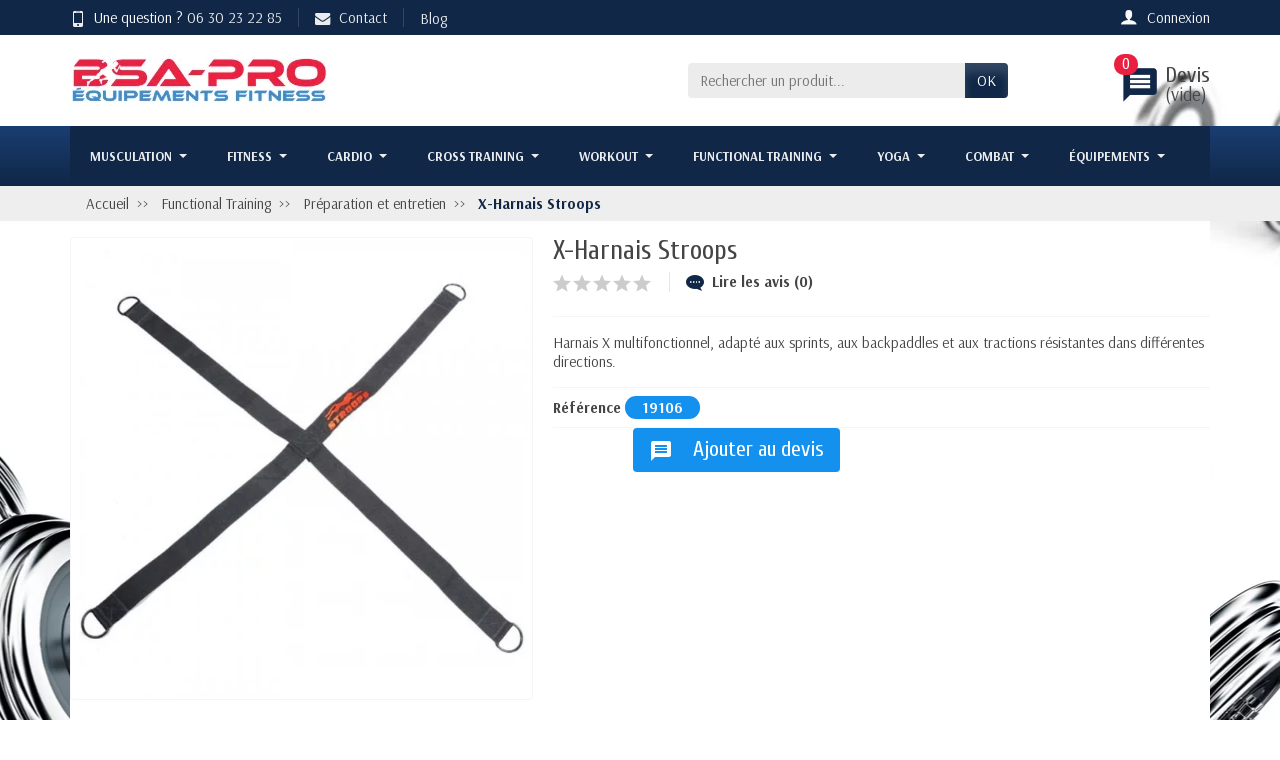

--- FILE ---
content_type: text/html; charset=utf-8
request_url: https://bsa-pro.fr/preparation-et-entretien/x-harnais-stroops
body_size: 32218
content:
<!DOCTYPE html><html class="h-100 m-0" lang="fr-FR"><head><link rel="preconnect" href="//fonts.gstatic.com/" crossorigin><link rel="stylesheet" href="https://fonts.googleapis.com/css?family=Material+Icons%7CArsenal:400,700%7CCuprum:400,700&amp;display=swap" media="print" onload="this.media='all'"><link rel="preload" href="/themes/universal/assets/fonts/fonts.css" as="style"><link rel="preload" href="/themes/universal/assets/fonts/icomoon.woff" as="font" crossorigin><link rel="preload" href="https://bsa-pro.fr/themes/universal/assets/cache/theme-7b0132695.css" as="style"><link rel="preload" href="https://bsa-pro.fr/themes/universal/assets/cache/bottom-21384b694.js" as="script"><meta charset="utf-8"><meta http-equiv="x-ua-compatible" content="ie=edge"><title>X-Harnais Stroops - Préparation et entretien - Functional training</title><meta name="description" content="Harnais X multifonctionnel, adapté aux sprints, aux backpaddles et aux tractions résistantes dans différentes directions. Le Stroops X-Harness a quatre annea..."><meta name="robots" content="index,index"><link rel="canonical" href="https://bsa-pro.fr/preparation-et-entretien/x-harnais-stroops"><meta name="viewport" content="width=device-width, initial-scale=1, minimum-scale=1, maximum-scale=1"><link rel="icon" type="image/vnd.microsoft.icon" href="https://bsa-pro.fr/img/favicon.ico?1662036873"><link rel="shortcut icon" type="image/x-icon" href="https://bsa-pro.fr/img/favicon.ico?1662036873"><link rel="stylesheet" href="https://bsa-pro.fr/themes/universal/assets/cache/theme-7b0132695.css" media="all"> <script>var prestashop = {"cart":{"products":[],"totals":{"total":{"type":"total","label":"Total","amount":0,"value":"0,00\u00a0\u20ac"},"total_including_tax":{"type":"total","label":"Total TTC","amount":0,"value":"0,00\u00a0\u20ac"},"total_excluding_tax":{"type":"total","label":"Total HT :","amount":0,"value":"0,00\u00a0\u20ac"}},"subtotals":{"products":{"type":"products","label":"Sous-total","amount":0,"value":"0,00\u00a0\u20ac"},"discounts":null,"shipping":{"type":"shipping","label":"Livraison","amount":0,"value":""},"tax":null},"products_count":0,"summary_string":"0 articles","vouchers":{"allowed":0,"added":[]},"discounts":[],"minimalPurchase":0,"minimalPurchaseRequired":""},"currency":{"id":1,"name":"Euro","iso_code":"EUR","iso_code_num":"978","sign":"\u20ac"},"customer":{"lastname":null,"firstname":null,"email":null,"birthday":null,"newsletter":null,"newsletter_date_add":null,"optin":null,"website":null,"company":null,"siret":null,"ape":null,"is_logged":false,"gender":{"type":null,"name":null},"addresses":[]},"language":{"name":"Fran\u00e7ais (French)","iso_code":"fr","locale":"fr-FR","language_code":"fr","is_rtl":"0","date_format_lite":"d\/m\/Y","date_format_full":"d\/m\/Y H:i:s","id":1},"page":{"title":"","canonical":"https:\/\/bsa-pro.fr\/preparation-et-entretien\/x-harnais-stroops","meta":{"title":"X-Harnais Stroops -  Pr\u00e9paration et entretien - Functional training","description":"Harnais X multifonctionnel, adapt\u00e9 aux sprints, aux backpaddles et aux tractions r\u00e9sistantes dans diff\u00e9rentes directions. Le Stroops X-Harness a quatre annea...","keywords":"X-Harnais Stroops Pr\u00e9paration et entretien","robots":"index"},"page_name":"product","body_classes":{"lang-fr":true,"lang-rtl":false,"country-FR":true,"currency-EUR":true,"layout-full-width":true,"page-product":true,"tax-display-enabled":true,"product-id-4693":true,"product-X-Harnais Stroops":true,"product-id-category-87":true,"product-id-manufacturer-0":true,"product-id-supplier-63":true},"admin_notifications":[]},"shop":{"name":"BSA PRO","logo":"https:\/\/bsa-pro.fr\/img\/logo-1662036839.jpg","stores_icon":"https:\/\/bsa-pro.fr\/img\/logo_stores.png","favicon":"https:\/\/bsa-pro.fr\/img\/favicon.ico"},"urls":{"base_url":"https:\/\/bsa-pro.fr\/","current_url":"https:\/\/bsa-pro.fr\/preparation-et-entretien\/x-harnais-stroops","shop_domain_url":"https:\/\/bsa-pro.fr","img_ps_url":"https:\/\/bsa-pro.fr\/img\/","img_cat_url":"https:\/\/bsa-pro.fr\/img\/c\/","img_lang_url":"https:\/\/bsa-pro.fr\/img\/l\/","img_prod_url":"https:\/\/bsa-pro.fr\/img\/p\/","img_manu_url":"https:\/\/bsa-pro.fr\/img\/m\/","img_sup_url":"https:\/\/bsa-pro.fr\/img\/su\/","img_ship_url":"https:\/\/bsa-pro.fr\/img\/s\/","img_store_url":"https:\/\/bsa-pro.fr\/img\/st\/","img_col_url":"https:\/\/bsa-pro.fr\/img\/co\/","img_url":"https:\/\/bsa-pro.fr\/themes\/universal\/assets\/img\/","css_url":"https:\/\/bsa-pro.fr\/themes\/universal\/assets\/css\/","js_url":"https:\/\/bsa-pro.fr\/themes\/universal\/assets\/js\/","pic_url":"https:\/\/bsa-pro.fr\/upload\/","pages":{"address":"https:\/\/bsa-pro.fr\/adresse","addresses":"https:\/\/bsa-pro.fr\/adresses","authentication":"https:\/\/bsa-pro.fr\/connexion","cart":"https:\/\/bsa-pro.fr\/panier","category":"https:\/\/bsa-pro.fr\/index.php?controller=category","cms":"https:\/\/bsa-pro.fr\/index.php?controller=cms","contact":"https:\/\/bsa-pro.fr\/nous-contacter","discount":"https:\/\/bsa-pro.fr\/reduction","guest_tracking":"https:\/\/bsa-pro.fr\/suivi-commande-invite","history":"https:\/\/bsa-pro.fr\/historique-commandes","identity":"https:\/\/bsa-pro.fr\/identite","index":"https:\/\/bsa-pro.fr\/","my_account":"https:\/\/bsa-pro.fr\/mon-compte","order_confirmation":"https:\/\/bsa-pro.fr\/confirmation-commande","order_detail":"https:\/\/bsa-pro.fr\/index.php?controller=order-detail","order_follow":"https:\/\/bsa-pro.fr\/suivi-commande","order":"https:\/\/bsa-pro.fr\/commande","order_return":"https:\/\/bsa-pro.fr\/index.php?controller=order-return","order_slip":"https:\/\/bsa-pro.fr\/avoirs","pagenotfound":"https:\/\/bsa-pro.fr\/page-introuvable","password":"https:\/\/bsa-pro.fr\/recuperation-mot-de-passe","pdf_invoice":"https:\/\/bsa-pro.fr\/index.php?controller=pdf-invoice","pdf_order_return":"https:\/\/bsa-pro.fr\/index.php?controller=pdf-order-return","pdf_order_slip":"https:\/\/bsa-pro.fr\/index.php?controller=pdf-order-slip","prices_drop":"https:\/\/bsa-pro.fr\/promotions","product":"https:\/\/bsa-pro.fr\/index.php?controller=product","search":"https:\/\/bsa-pro.fr\/recherche","sitemap":"https:\/\/bsa-pro.fr\/plan-site","stores":"https:\/\/bsa-pro.fr\/magasins","supplier":"https:\/\/bsa-pro.fr\/fournisseur","register":"https:\/\/bsa-pro.fr\/connexion?create_account=1","order_login":"https:\/\/bsa-pro.fr\/commande?login=1"},"alternative_langs":[],"theme_assets":"\/themes\/universal\/assets\/","actions":{"logout":"https:\/\/bsa-pro.fr\/?mylogout="},"no_picture_image":{"bySize":{"small_default":{"url":"https:\/\/bsa-pro.fr\/img\/p\/fr-default-small_default.jpg","width":50,"height":50},"cart_default":{"url":"https:\/\/bsa-pro.fr\/img\/p\/fr-default-cart_default.jpg","width":100,"height":100},"medium_default":{"url":"https:\/\/bsa-pro.fr\/img\/p\/fr-default-medium_default.jpg","width":100,"height":100},"home_default":{"url":"https:\/\/bsa-pro.fr\/img\/p\/fr-default-home_default.jpg","width":280,"height":280},"large_default":{"url":"https:\/\/bsa-pro.fr\/img\/p\/fr-default-large_default.jpg","width":600,"height":600}},"small":{"url":"https:\/\/bsa-pro.fr\/img\/p\/fr-default-small_default.jpg","width":50,"height":50},"medium":{"url":"https:\/\/bsa-pro.fr\/img\/p\/fr-default-medium_default.jpg","width":100,"height":100},"large":{"url":"https:\/\/bsa-pro.fr\/img\/p\/fr-default-large_default.jpg","width":600,"height":600},"legend":""}},"configuration":{"display_taxes_label":true,"display_prices_tax_incl":true,"is_catalog":true,"show_prices":true,"opt_in":{"partner":true},"quantity_discount":{"type":"discount","label":"Remise sur prix unitaire"},"voucher_enabled":0,"return_enabled":0},"field_required":[],"breadcrumb":{"links":[{"title":"Accueil","url":"https:\/\/bsa-pro.fr\/"},{"title":"Functional Training","url":"https:\/\/bsa-pro.fr\/functional-training-professionnel"},{"title":"Pr\u00e9paration et entretien","url":"https:\/\/bsa-pro.fr\/preparation-et-entretien"},{"title":"X-Harnais Stroops","url":"https:\/\/bsa-pro.fr\/preparation-et-entretien\/x-harnais-stroops"}],"count":4},"link":{"protocol_link":"https:\/\/","protocol_content":"https:\/\/"},"time":1768634659,"static_token":"de60c40eadac75944c40389a6bb61a52","token":"9581925767fefaaa7b932e6ccb5a39a8","debug":false};
          var psemailsubscription_subscription = "https:\/\/bsa-pro.fr\/module\/ps_emailsubscription\/subscription";
          var ssIsCeInstalled = false;
        var statictoken = "de60c40eadac75944c40389a6bb61a52";
    var listdisplay = 1;
    var listproducts = 4;
    var listbutton = 1;
    var menuwidth = "window";</script> <meta name="google-site-verification" content="HlgyF-8rnvtx5lI88THvOW5hWzhzfApuc8QTHVnyLfA" /> <script type="text/javascript">var unlike_text ="Unliké ce post";
var like_text ="Comme ce poste";
var baseAdminDir ='//';
var ybc_blog_product_category ='0';
var ybc_blog_polls_g_recaptcha = false;</script> <script type="text/javascript">var YBC_BLOG_CAPTCHA_SITE_KEY = '6Ldz4kYaAAAAACScD4KRZSdvoah5WiZzkKwwv7In';
        var ybc_polls_lonloadCallback = function() {
            ybc_blog_polls_g_recaptcha = grecaptcha.render(document.getElementById('ybc_blog_polls_g_recaptcha'), {
                'sitekey':YBC_BLOG_CAPTCHA_SITE_KEY,
                'theme':'light'
            });
        };
        var ybc_comment_lonloadCallback = function() {
            grecaptcha.render(document.getElementById('ybc_blog_comment_g_recaptcha'), {
                'sitekey':YBC_BLOG_CAPTCHA_SITE_KEY,
                'theme':'light'
            });
        };</script> <link rel="alternate" href="https://bsa-pro.fr/preparation-et-entretien/x-harnais-stroops" hreflang="x-default" /><meta property="og:image" content="https://bsa-pro.fr/20373-1/x-harnais-stroops.jpg" /><meta property="og:type" content="sport" /><meta name="twitter:domain" content="bsa-pro.fr" /><meta http-equiv="X-UA-Compatible" content="IE=edge,chrome=1" /><meta http-equiv="cleartype" content="on" /><meta http-equiv="x-dns-prefetch-control" value="on" /><meta name="HandheldFriendly" content="true" /><meta name="MobileOptimized" content="640" /><meta name="apple-mobile-web-app-capable" content="yes" /><link rel="dns-prefetch" href="//www.google-analytics.com" /><link rel="dns-prefetch" href="//twitter.com" /><link rel="dns-prefetch" href="//facebook.com" /><link rel="dns-prefetch" href="//apis.google.com" /><link rel="dns-prefetch" href="//fonts.googleapis.com" /><link rel="dns-prefetch" href="//ssl.gstatic.com" /><link rel="dns-prefetch" href="//bsa-pro.fr" /><link rel="preconnect" href="//www.google-analytics.com" crossorigin /><link rel="preconnect" href="//twitter.com" crossorigin /><link rel="preconnect" href="//facebook.com" crossorigin /><link rel="preconnect" href="//apis.google.com" crossorigin /><link rel="preconnect" href="//fonts.googleapis.com" crossorigin /><link rel="preconnect" href="//ssl.gstatic.com" crossorigin /><link rel="preconnect" href="//bsa-pro.fr" crossorigin /> <script async src="https://www.googletagmanager.com/gtag/js?id=UA-102584173-1"></script> <script>window.dataLayer = window.dataLayer || [];
  function gtag(){dataLayer.push(arguments);}
  gtag('js', new Date());
  gtag(
    'config',
    'UA-102584173-1',
    {
      'debug_mode':false
                      }
  );</script> <link rel="amphtml" href="https://bsa-pro.fr/amp/preparation-et-entretien/4693-x-harnais-stroops.html"><script type="text/javascript">var quotesCartEmpty  = "Votre panier de devis est vide	";
    var quotesCart  = "https://bsa-pro.fr/module/askforaquotepro/QuotesCart";
    var catalogMode  = "1";
    var mainCmsPage  = "0";
    var messagingEnabled  = "1";
    var minQuantityProduct  = "0";
    var confirmReplaceAttachment = "Voulez-vous vraiment remplacer le fichier currect?	";
    var attachmentLinkName = "Attachement	";
    var ga_enabled = 0;
    var MINIMAL_QUOTE_TOTAL_AMOUNT = 0;</script><script type="text/javascript">var sp_link_base ='https://bsa-pro.fr';</script> <script type="text/javascript">function renderDataAjax(jsonData)
{
    for (var key in jsonData) {
	    if(key=='java_script')
        {
            $('body').append(jsonData[key]);
        }
        else
            if($('#ets_speed_dy_'+key).length)
            {
                if($('#ets_speed_dy_'+key+' #layer_cart').length)
                {
                    $('#ets_speed_dy_'+key).before($('#ets_speed_dy_'+key+' #layer_cart').clone());
                    $('#ets_speed_dy_'+key+' #layer_cart').remove();
                    $('#layer_cart').before('<div class="layer_cart_overlay"></div>');
                }
                $('.ets_speed_dynamic_hook[id="ets_speed_dy_'+key+'"]').replaceWith(jsonData[key]);
            }
              
    }
    if($('#header .shopping_cart').length && $('#header .cart_block').length)
    {
        var shopping_cart = new HoverWatcher('#header .shopping_cart');
        var cart_block = new HoverWatcher('#header .cart_block');
        $("#header .shopping_cart a:first").hover(
    		function(){
    			if (ajaxCart.nb_total_products > 0 || parseInt($('.ajax_cart_quantity').html()) > 0)
    				$("#header .cart_block").stop(true, true).slideDown(450);
    		},
    		function(){
    			setTimeout(function(){
    				if (!shopping_cart.isHoveringOver() && !cart_block.isHoveringOver())
    					$("#header .cart_block").stop(true, true).slideUp(450);
    			}, 200);
    		}
    	);
    }
    if(typeof jsonData.custom_js!== undefined && jsonData.custom_js)
        $('head').append('<script src="'+sp_link_base+'/modules/ets_superspeed/views/js/script_custom.js">');
}</script> <style>.layered_filter_ul .radio,.layered_filter_ul .checkbox {     display: inline-block; } .ets_speed_dynamic_hook .cart-products-count{     display:none!important; } .ets_speed_dynamic_hook .ajax_cart_quantity ,.ets_speed_dynamic_hook .ajax_cart_product_txt,.ets_speed_dynamic_hook .ajax_cart_product_txt_s{     display:none!important; } .ets_speed_dynamic_hook .shopping_cart > a:first-child:after {     display:none!important; }</style><meta property="og:type" content="product"><meta property="og:url" content="https://bsa-pro.fr/preparation-et-entretien/x-harnais-stroops"><meta property="og:title" content="X-Harnais Stroops - Préparation et entretien - Functional training"><meta property="og:site_name" content="BSA PRO"><meta property="og:description" content="Harnais X multifonctionnel, adapté aux sprints, aux backpaddles et aux tractions résistantes dans différentes directions. Le Stroops X-Harness a quatre annea..."><meta property="og:image" content="https://bsa-pro.fr/img/social/175966635215154.jpg"><meta property="product:weight:value" content="6.000000"><meta property="product:weight:units" content="kg"><meta name="twitter:title" content="X-Harnais Stroops - Préparation et entretien - Functional training"><meta name="twitter:description" content="Harnais X multifonctionnel, adapté aux sprints, aux backpaddles et aux tractions résistantes dans différentes directions. Le Stroops X-Harness a quatre annea..."><meta name="twitter:image" content="https://bsa-pro.fr/img/social/175966635215154.jpg"><meta name="twitter:card" content="summary_large_image"> <script type='application/ld+json' class='ets-seo-schema-graph--main'>{"@context":"https://schema.org","@graph":[{"@type":"WebSite","@id":"https://bsa-pro.fr/#website","url":"https://bsa-pro.fr/","name":"BSA PRO","potentialAction":{"@type":"SearchAction","target":"https://bsa-pro.fr/search?s={search_term_string}","query-input":"required name=search_term_string"}},{"@type":"Organization","@id":"https://bsa-pro.fr/#organization","name":"BSA PRO","url":"https://bsa-pro.fr/","sameAs":[],"logo":{"@type":"ImageObject","@id":"https://bsa-pro.fr/#logo","url":"https://bsa-pro.fr/img/social/175966635215154.jpg","caption":"BSA PRO"},"image":{"@id":"https://bsa-pro.fr/#logo"}},{"@type":"BreadcrumbList","@id":"https://bsa-pro.fr/#breadcrumb","itemListElement":[{"@type":"ListItem","position":1,"item":{"@type":"WebPage","name":"Accueil","@id":"https://bsa-pro.fr/","url":"https://bsa-pro.fr/"}},{"@type":"ListItem","position":2,"item":{"@type":"WebPage","name":"Pr\u00e9paration et entretien","@id":"https://bsa-pro.fr/preparation-et-entretien","url":"https://bsa-pro.fr/preparation-et-entretien"}},{"@type":"ListItem","position":3,"item":{"@type":"WebPage","name":"X-Harnais Stroops","@id":"https://bsa-pro.fr/preparation-et-entretien/x-harnais-stroops","url":"https://bsa-pro.fr/preparation-et-entretien/x-harnais-stroops"}}]}]}</script> <script language="JavaScript">function moveyaPlayer(Name) 
{ 
	product=Name;
	myWnd = window.open("https://www.move-ya.de/'+product+'","","height=470,width=310,menubar=0,resizable=no,scrollbars=yes,status=0,titlebar=0,toolbar=0,left=100,top=0");
}</script> </head><body class="lang-fr country-fr currency-eur layout-full-width page-product tax-display-enabled product-id-4693 product-x-harnais-stroops product-id-category-87 product-id-manufacturer-0 product-id-supplier-63 h-100 d-flex flex-column" id="product"> <header class="flex-shrink-0" id="header-container"><div class="header-banner"></div><div class="header-nav w-100"><div class="container d-flex align-items-center h-100"><div class="pointer hidden-lg-up mr-4 mr-sm-3 pr-2 pr-sm-3" id="ncmenu-icon"> <i class="icon-list-single text-light mr-2" aria-hidden="true"></i>Menu</div><div class="header-nav-links d-flex align-items-center hidden-sm-down mr-auto"><div class="link-phone header-nav-link mr-3 pr-3"> <i class="icon-mobile text-light align-bottom mr-2" aria-hidden="true"></i>Une question ? <a href="tel:0630232285">06 30 23 22 85</a></div><div class="link-contact link-phone header-nav-link mr-3 pr-3"> <a href="https://bsa-pro.fr/nous-contacter" tabindex="0"> <i class="icon-mail text-light align-bottom mr-2" aria-hidden="true"></i>Contact </a></div><div class="link-blog header-nav-link"> <a href="/blog" class="text-light align-middle">Blog</a></div></div><div class="user-info position-relative hidden-sm-down"> <span class="account-block d-block position-relative pointer pl-5" tabindex="0"> <i class="icon-user ncacc text-light" aria-hidden="true"></i> <span class="h3 d-none mb-0">Mon compte</span> <span class="login-nc text-light">Connexion</span> </span><div class="user-block card card-block position-absolute hidden py-2 mt-1"><div class="d-flex flex-column"> <span class="py-2 text-primary" data-ob="aHR0cHM6Ly9ic2EtcHJvLmZyL21vbi1jb21wdGU=">Mon compte</span> <span class="border-top py-2 text-primary" data-ob="aHR0cHM6Ly9ic2EtcHJvLmZyL2lkZW50aXRl">Mes informations</span> <span class="border-top py-2 text-primary" data-ob="aHR0cHM6Ly9ic2EtcHJvLmZyL2FkcmVzc2Vz">Mes adresses</span> <span class="login border-top pt-2 pb-1 text-primary" data-ob="aHR0cHM6Ly9ic2EtcHJvLmZyL21vbi1jb21wdGU=">Connexion</span> <span class="text-primary"> ou <span class="text-primary" data-ob="aHR0cHM6Ly9ic2EtcHJvLmZyL2Nvbm5leGlvbj9jcmVhdGVfYWNjb3VudD0x">Créer un compte</span> </span></div></div></div><div class="mobile-user-info hidden-md-up ml-auto"> <span class="d-block mt-1 mr-1" data-ob="aHR0cHM6Ly9ic2EtcHJvLmZyL21vbi1jb21wdGU="> <i class="icon-user text-light" aria-hidden="true"></i> </span></div><div class="mobile-shopping-cart hidden-md-up ml-2 pl-2"> <span class="d-block ml-1" data-ob="aHR0cHM6Ly9ic2EtcHJvLmZyL3Bhbmllcj9hY3Rpb249c2hvdw=="> <i class="icon-shopping-basket-round text-light" aria-hidden="true"></i> <span class="badge badge-primary rounded-circle ml-2 px-2">0</span> </span></div></div></div><div class="header-top"><div class="container d-flex justify-content-center justify-content-md-between align-items-center py-2"> <a class="mr-0 mr-md-auto" id="header-logo" href="https://bsa-pro.fr/"> <img src="https://bsa-pro.fr/img/logo-1662036839.jpg" alt="BSA PRO" width="260" height="75" loading="lazy"> </a><div id="_desktop_search_widget"><div class="search-widget p-3 p-lg-0" id="search_widget" data-search-controller-url="//bsa-pro.fr/recherche"><form class="needs-validation" method="get" action="//bsa-pro.fr/recherche" role="search"> <input name="controller" type="hidden" value="search"><div class="input-group"> <input class="search_query form-control" name="s" type="text" placeholder="Rechercher un produit..." aria-label="Rechercher un produit" required> <span class="input-group-btn"> <button class="btn btn-primary text-uppercase" type="submit">OK</button> </span></div></form></div></div> <script type="text/javascript">var quotesCartTop = true;</script> <div class="afqQuotesCartOver position-relative mt-2"><div id="quotesCart"><div class="quotes_cart h3 d-block ml-3 mb-0"> <a href="https://bsa-pro.fr/module/askforaquotepro/QuotesCart" rel="nofollow" id="quotes-cart-link" class="ncdevis"> <i class="material-icons text-primary" style="font-size:40.2px;margin-right:5px">message</i><p class=""> <span class="hidden-sm-down">Devis </span> <span class="d-block devis-vide"> (vide) </span> <span class="ajax_quote_quantity ncdevis position-absolute">0</span></p> </a><div id="box-body" class="quotes_cart_block" style="display:none;"><div class="block_content"><div id="quoteProductList"><div class="product-list-content unvisible"><dl id="quotes-products" class="products"></dl></div><div class="alert product-list-empty"> Aucun produit dans la demande de devis</div></div><div class="quoteCartButtons"> <a class="button_order_cart btn btn-default button button-small" href="https://bsa-pro.fr/module/askforaquotepro/QuotesCart" title="Afficher la liste " rel="nofollow"> <span>Afficher la liste </span> </a></div><div class="quoteCartButtons"> <a id="submit_quote2order" class="button_order_cart btn btn-default button button-small" href="#" title="Convertir au panier " rel="nofollow"> <span>Convertir au panier </span> </a></div></div></div></div></div></div></div></div><div class="header-menu menu-bg"><div class="container"><div class="ets_mm_megamenu layout_layout5 show_icon_in_mobile transition_fade transition_floating sticky_enabled enable_active_menu ets-dir-ltr hook-default single_layout hover" data-bggray="" ><div class="ets_mm_megamenu_content"><div class="container"><div class="ets_mm_megamenu_content_content"><div class="ybc-menu-toggle ybc-menu-btn closed"> <span class="ybc-menu-button-toggle_icon"> <i class="icon-bar"></i> <i class="icon-bar"></i> <i class="icon-bar"></i> </span> Menu</div><ul class="mm_menus_ul clicktext_show_submenu"><li class="close_menu"><div class="pull-left"> <span class="mm_menus_back"> <i class="icon-bar"></i> <i class="icon-bar"></i> <i class="icon-bar"></i> </span> Menu</div><div class="pull-right"> <span class="mm_menus_back_icon"></span> Retour</div></li><li class="mm_menus_li mm_sub_align_full mm_has_sub hover" > <a class="ets_mm_url" href="https://bsa-pro.fr/materiel-musculation-professionnel" style="font-size:13px;"> <span class="mm_menu_content_title"> Musculation <span class="mm_arrow"></span> </span> </a> <span class="arrow closed"></span><ul class="mm_columns_ul" style=" width:100%; font-size:14px;"><li class="mm_columns_li column_size_3 mm_has_sub"><ul class="mm_blocks_ul"><li data-id-block="13" class="mm_blocks_li"><div class="ets_mm_block mm_block_type_image"> <span class="h4" style="font-size:16px">ÉQUIPEMENT SALLE DE MUSCULATION</span><div class="ets_mm_block_content"> <span class="mm_img_content"> <picture><source srcset="/img/ets_megamenu/036d17847f-1.webp" type="image/webp"><img pi="1" src="/img/ets_megamenu/036d17847f-1.webp" alt="ÉQUIPEMENT SALLE DE MUSCULATION" /></picture> </span></div></div><div class="clearfix"></div></li><li data-id-block="1" class="mm_blocks_li"><div class="ets_mm_block mm_block_type_html mm_hide_title"> <span class="h4" style="font-size:16px">ÉQUIPEMENT SALLE DE MUSCULATION</span><div class="ets_mm_block_content"> Nous offrons tout le matériel et équipement nécessaire pour ouvrir ou agrandir votre salle de sport</div></div><div class="clearfix"></div></li><li data-id-block="4" class="mm_blocks_li"><div class="ets_mm_block mm_block_type_image"> <span class="h4" style="font-size:16px">Notre Catalogue</span><div class="ets_mm_block_content"> <span class="mm_img_content"> <picture><source srcset="/img/ets_megamenu/8.webp" type="image/webp"><img pi="1" src="/img/ets_megamenu/8.webp" alt="Notre Catalogue" /></picture> </span></div></div><div class="clearfix"></div></li></ul></li><li class="mm_columns_li column_size_3 mm_has_sub"><ul class="mm_blocks_ul"><li data-id-block="2" class="mm_blocks_li"><div class="ets_mm_block mm_block_type_category"> <span class="h4" style="font-size:16px">Machine Musculation</span><div class="ets_mm_block_content"><ul class="ets_mm_categories"><li > <a class="ets_mm_url" href="https://bsa-pro.fr/postes-abdominaux">Postes Abdominaux</a></li><li > <a class="ets_mm_url" href="https://bsa-pro.fr/postes-biceps-triceps">Postes Biceps triceps</a></li><li > <a class="ets_mm_url" href="https://bsa-pro.fr/postes-dos">Postes Dos</a></li><li > <a class="ets_mm_url" href="https://bsa-pro.fr/postes-epaules">Postes Épaules</a></li><li > <a class="ets_mm_url" href="https://bsa-pro.fr/postes-jambes">Postes Jambes</a></li><li > <a class="ets_mm_url" href="https://bsa-pro.fr/postes-pectoraux">Postes Pectoraux</a></li><li > <a class="ets_mm_url" href="https://bsa-pro.fr/postes-doubles-fonction">Postes doubles fonction</a></li><li > <a class="ets_mm_url" href="https://bsa-pro.fr/multi-stations">Multi stations</a></li><li > <a class="ets_mm_url" href="https://bsa-pro.fr/smith-machines">Smith machines</a></li><li > <a class="ets_mm_url" href="https://bsa-pro.fr/vis-a-vis">Vis-à-vis</a></li><li > <a class="ets_mm_url" href="https://bsa-pro.fr/bancs-musculation">Bancs Musculation</a></li><li > <a class="ets_mm_url" href="https://bsa-pro.fr/accessoires-de-musculation">Accessoires de musculation</a></li><li > <a class="ets_mm_url" href="https://bsa-pro.fr/nhance-yoyo-technology">NHANCE YoYo Technology</a></li></ul></div></div><div class="clearfix"></div></li></ul></li><li class="mm_columns_li column_size_3 mm_has_sub"><ul class="mm_blocks_ul"><li data-id-block="3" class="mm_blocks_li"><div class="ets_mm_block mm_block_type_category"> <span class="h4" style="font-size:16px">Matériel Musculation</span><div class="ets_mm_block_content"><ul class="ets_mm_categories"><li > <a class="ets_mm_url" href="https://bsa-pro.fr/chaise-romaine">Chaise romaine</a></li><li > <a class="ets_mm_url" href="https://bsa-pro.fr/postes-leverage">Postes leverage</a></li><li > <a class="ets_mm_url" href="https://bsa-pro.fr/machine-charge-libre">Machine Charge Libre</a></li><li > <a class="ets_mm_url" href="https://bsa-pro.fr/squat-et-powerlift">Squat et powerlift</a></li><li > <a class="ets_mm_url" href="https://bsa-pro.fr/barres-olympiques">Barres olympiques</a></li><li > <a class="ets_mm_url" href="https://bsa-pro.fr/disques-olympiques">Disques Olympiques</a></li><li > <a class="ets_mm_url" href="https://bsa-pro.fr/halteres-de-musculation">Haltères de musculation</a></li><li > <a class="ets_mm_url" href="https://bsa-pro.fr/barres-a-charge-fixe">Barres à charge fixe</a></li><li > <a class="ets_mm_url" href="https://bsa-pro.fr/kettlebells-original">Kettlebells original</a></li><li > <a class="ets_mm_url" href="https://bsa-pro.fr/racks-de-musculation">Racks de musculation</a></li><li > <a class="ets_mm_url" href="https://bsa-pro.fr/plate-load-bh-fitness">Plate load BH Fitness</a></li><li > <a class="ets_mm_url" href="https://bsa-pro.fr/tryon">Tryon ®</a></li><li > <a class="ets_mm_url" href="https://bsa-pro.fr/pallini">PALLINI ®</a></li><li > <a class="ets_mm_url" href="https://bsa-pro.fr/accessoires-de-tirage">Accessoires de tirage</a></li><li > <a class="ets_mm_url" href="https://bsa-pro.fr/barres-olympiques-speciales">Barres olympiques spéciales</a></li></ul></div></div><div class="clearfix"></div></li></ul></li><li class="mm_columns_li column_size_3 mm_has_sub"><ul class="mm_blocks_ul"><li data-id-block="46" class="mm_blocks_li"><div class="ets_mm_block mm_block_type_product"> <span class="h4" style="font-size:16px">Nos produits</span><div class="ets_mm_block_content"> <article class="product-miniature js-product-miniature" data-id-product="4351" data-id-product-attribute="0"><div class="thumbnail-container"> <a href="https://bsa-pro.fr/bancs-musculation/banc-musculation-reglable" class="thumbnail product-thumbnail"> <picture><source srcset="https://bsa-pro.fr/22345-small_default/banc-musculation-reglable.webp" type="image/webp"><img pi="1" src="https://bsa-pro.fr/22345-small_default/banc-musculation-reglable.jpg" alt="Banc musculation réglable" data-full-size-image-url = "https://bsa-pro.fr/22345-small_default/banc-musculation-reglable.jpg" /></picture> </a><div class="mm-product-description"> <span class="h3 product-title h4" itemprop="name"> <a href="https://bsa-pro.fr/bancs-musculation/banc-musculation-reglable"> Banc musculation réglable </a> </span><div class="product-list-reviews mt-2" data-id="4351" data-url="https://bsa-pro.fr/module/productcomments/CommentGrade"><div class="grade-stars d-flex flex-row-reverse justify-content-center"></div></div></div><ul class="product-flags"></ul><div class="highlighted-informations no-variants hidden-sm-down"> <a href="#" class="quick-view" data-link-action="quickview" > <i class="material-icons search">&#xE8B6;</i> Aperçu rapide </a></div></div> </article> <article class="product-miniature js-product-miniature" data-id-product="155" data-id-product-attribute="46"><div class="thumbnail-container"> <a href="https://bsa-pro.fr/barres-lestees-et-racks/body-barre-2-a-6-kg" class="thumbnail product-thumbnail"> <picture><source srcset="https://bsa-pro.fr/15252-small_default/body-barre-2-a-6-kg.webp" type="image/webp"><img pi="1" src="https://bsa-pro.fr/15252-small_default/body-barre-2-a-6-kg.jpg" alt="Body barre 2 à 6 kg" data-full-size-image-url = "https://bsa-pro.fr/15252-small_default/body-barre-2-a-6-kg.jpg" /></picture> </a><div class="mm-product-description"> <span class="h3 product-title h4" itemprop="name"> <a href="https://bsa-pro.fr/barres-lestees-et-racks/body-barre-2-a-6-kg"> Body barre 2 à 6 kg </a> <span class="product_combination"> Poids-2 kg</span> </span><div class="product-list-reviews mt-2" data-id="155" data-url="https://bsa-pro.fr/module/productcomments/CommentGrade"><div class="grade-stars d-flex flex-row-reverse justify-content-center"></div></div></div><ul class="product-flags"></ul><div class="highlighted-informations no-variants hidden-sm-down"> <a href="#" class="quick-view" data-link-action="quickview" > <i class="material-icons search">&#xE8B6;</i> Aperçu rapide </a></div></div> </article> <article class="product-miniature js-product-miniature" data-id-product="259" data-id-product-attribute="0"><div class="thumbnail-container"> <a href="https://bsa-pro.fr/racks-functional-training/rack-pour-kettlebells-gris" class="thumbnail product-thumbnail"> <picture><source srcset="https://bsa-pro.fr/24182-small_default/rack-pour-kettlebells-gris.webp" type="image/webp"><img pi="1" src="https://bsa-pro.fr/24182-small_default/rack-pour-kettlebells-gris.jpg" alt="Rack pour kettlebells gris" data-full-size-image-url = "https://bsa-pro.fr/24182-small_default/rack-pour-kettlebells-gris.jpg" /></picture> </a><div class="mm-product-description"> <span class="h3 product-title h4" itemprop="name"> <a href="https://bsa-pro.fr/racks-functional-training/rack-pour-kettlebells-gris"> Rack pour kettlebells gris </a> </span><div class="product-list-reviews mt-2" data-id="259" data-url="https://bsa-pro.fr/module/productcomments/CommentGrade"><div class="grade-stars d-flex flex-row-reverse justify-content-center"></div></div></div><ul class="product-flags"></ul><div class="highlighted-informations no-variants hidden-sm-down"> <a href="#" class="quick-view" data-link-action="quickview" > <i class="material-icons search">&#xE8B6;</i> Aperçu rapide </a></div></div> </article></div></div><div class="clearfix"></div></li></ul></li></ul></li><li class="mm_menus_li mm_sub_align_full mm_has_sub hover" > <a class="ets_mm_url" href="https://bsa-pro.fr/materiel-fitness-professionnel" style="font-size:13px;"> <span class="mm_menu_content_title"> Fitness <span class="mm_arrow"></span> </span> </a> <span class="arrow closed"></span><ul class="mm_columns_ul" style=" width:100%; font-size:14px;"><li class="mm_columns_li column_size_3 mm_has_sub"><ul class="mm_blocks_ul"><li data-id-block="15" class="mm_blocks_li"><div class="ets_mm_block mm_block_type_image"> <span class="h4" style="font-size:16px">ÉQUIPEMENT SALLE DE FITNESS</span><div class="ets_mm_block_content"> <span class="mm_img_content"> <picture><source srcset="/img/ets_megamenu/37.webp" type="image/webp"><img pi="1" src="/img/ets_megamenu/37.webp" alt="ÉQUIPEMENT SALLE DE FITNESS" /></picture> </span></div></div><div class="clearfix"></div></li><li data-id-block="14" class="mm_blocks_li"><div class="ets_mm_block mm_block_type_html mm_hide_title"> <span class="h4" style="font-size:16px">ÉQUIPEMENT SALLE DE FITNESS</span><div class="ets_mm_block_content"> Nous offrons tout le matériel et équipement nécessaire pour ouvrir ou agrandir votre salle de fitness</div></div><div class="clearfix"></div></li><li data-id-block="5" class="mm_blocks_li"><div class="ets_mm_block mm_block_type_image"> <span class="h4" style="font-size:16px">Notre Catalogue</span><div class="ets_mm_block_content"> <span class="mm_img_content"> <picture><source srcset="/img/ets_megamenu/3.webp" type="image/webp"><img pi="1" src="/img/ets_megamenu/3.webp" alt="Notre Catalogue" /></picture> </span></div></div><div class="clearfix"></div></li></ul></li><li class="mm_columns_li column_size_3 mm_has_sub"><ul class="mm_blocks_ul"><li data-id-block="30" class="mm_blocks_li"><div class="ets_mm_block mm_block_type_category"> <span class="h4" style="font-size:16px">Matériel Fitness</span><div class="ets_mm_block_content"><ul class="ets_mm_categories"><li > <a class="ets_mm_url" href="https://bsa-pro.fr/steps">Steps</a></li><li > <a class="ets_mm_url" href="https://bsa-pro.fr/tapis-fitness">Tapis Fitness</a></li><li > <a class="ets_mm_url" href="https://bsa-pro.fr/ballons-fitness">Ballons Fitness</a></li><li > <a class="ets_mm_url" href="https://bsa-pro.fr/elastiques-fitness">Elastiques Fitness</a></li><li > <a class="ets_mm_url" href="https://bsa-pro.fr/halteres-et-racks">Haltères et racks</a></li><li > <a class="ets_mm_url" href="https://bsa-pro.fr/kit-pump-et-racks">Kit pump et racks</a></li><li > <a class="ets_mm_url" href="https://bsa-pro.fr/racks-de-rangement-fitness">Racks de rangement Fitness</a></li><li > <a class="ets_mm_url" href="https://bsa-pro.fr/bandes-lestees">Bandes lestées</a></li><li > <a class="ets_mm_url" href="https://bsa-pro.fr/slam-balls">Slam Balls</a></li><li > <a class="ets_mm_url" href="https://bsa-pro.fr/medecine-balls-fitness">Medecine balls</a></li><li > <a class="ets_mm_url" href="https://bsa-pro.fr/cordes-a-sauter">Cordes à sauter</a></li><li > <a class="ets_mm_url" href="https://bsa-pro.fr/barres-paralleles">Barres parallèles</a></li><li > <a class="ets_mm_url" href="https://bsa-pro.fr/barres-lestees-et-racks">Barres lestées et racks</a></li><li > <a class="ets_mm_url" href="https://bsa-pro.fr/disques-lestes">Disques lestés</a></li></ul></div></div><div class="clearfix"></div></li></ul></li><li class="mm_columns_li column_size_3 mm_has_sub"><ul class="mm_blocks_ul"><li data-id-block="31" class="mm_blocks_li"><div class="ets_mm_block mm_block_type_category"> <span class="h4" style="font-size:16px">Musique Fitness</span><div class="ets_mm_block_content"><ul class="ets_mm_categories"><li > <a class="ets_mm_url" href="https://bsa-pro.fr/cd-aerobic">CD Aérobic</a></li><li > <a class="ets_mm_url" href="https://bsa-pro.fr/cd-step">CD Step</a></li><li > <a class="ets_mm_url" href="https://bsa-pro.fr/cd-toning">CD Toning</a></li><li > <a class="ets_mm_url" href="https://bsa-pro.fr/cd-indoor-cycling">CD Indoor cycling</a></li><li > <a class="ets_mm_url" href="https://bsa-pro.fr/cd-pilates-yoga">CD Pilates Yoga</a></li><li > <a class="ets_mm_url" href="https://bsa-pro.fr/cd-seniors">CD Seniors</a></li><li > <a class="ets_mm_url" href="https://bsa-pro.fr/cd-functional">CD Functional</a></li><li > <a class="ets_mm_url" href="https://bsa-pro.fr/cd-charts-hits-club">CD Charts Hits Club</a></li></ul></div></div><div class="clearfix"></div></li></ul></li><li class="mm_columns_li column_size_3 mm_has_sub"><ul class="mm_blocks_ul"><li data-id-block="47" class="mm_blocks_li"><div class="ets_mm_block mm_block_type_product"> <span class="h4" style="font-size:16px">Nos produits</span><div class="ets_mm_block_content"> <article class="product-miniature js-product-miniature" data-id-product="1580" data-id-product-attribute="0"><div class="thumbnail-container"> <a href="https://bsa-pro.fr/racks-de-rangement-fitness/rack-a-roulettes-pour-tapis-noir" class="thumbnail product-thumbnail"> <picture><source srcset="https://bsa-pro.fr/13905-small_default/rack-a-roulettes-pour-tapis-noir.webp" type="image/webp"><img pi="1" src="https://bsa-pro.fr/13905-small_default/rack-a-roulettes-pour-tapis-noir.jpg" alt="Rack à roulettes pour tapis noir" data-full-size-image-url = "https://bsa-pro.fr/13905-small_default/rack-a-roulettes-pour-tapis-noir.jpg" /></picture> </a><div class="mm-product-description"> <span class="h3 product-title h4" itemprop="name"> <a href="https://bsa-pro.fr/racks-de-rangement-fitness/rack-a-roulettes-pour-tapis-noir"> Rack à roulettes pour tapis... </a> </span><div class="product-list-reviews mt-2" data-id="1580" data-url="https://bsa-pro.fr/module/productcomments/CommentGrade"><div class="grade-stars d-flex flex-row-reverse justify-content-center"></div></div></div><ul class="product-flags"></ul><div class="highlighted-informations no-variants hidden-sm-down"> <a href="#" class="quick-view" data-link-action="quickview" > <i class="material-icons search">&#xE8B6;</i> Aperçu rapide </a></div></div> </article> <article class="product-miniature js-product-miniature" data-id-product="170" data-id-product-attribute="0"><div class="thumbnail-container"> <a href="https://bsa-pro.fr/ballons-fitness/rangement-pour-gros-ballon-fitness" class="thumbnail product-thumbnail"> <picture><source srcset="https://bsa-pro.fr/15040-small_default/rangement-pour-gros-ballon-fitness.webp" type="image/webp"><img pi="1" src="https://bsa-pro.fr/15040-small_default/rangement-pour-gros-ballon-fitness.jpg" alt="Rangement pour gros ballon fitness" data-full-size-image-url = "https://bsa-pro.fr/15040-small_default/rangement-pour-gros-ballon-fitness.jpg" /></picture> </a><div class="mm-product-description"> <span class="h3 product-title h4" itemprop="name"> <a href="https://bsa-pro.fr/ballons-fitness/rangement-pour-gros-ballon-fitness"> Rangement pour gros ballon... </a> </span><div class="product-list-reviews mt-2" data-id="170" data-url="https://bsa-pro.fr/module/productcomments/CommentGrade"><div class="grade-stars d-flex flex-row-reverse justify-content-center"></div></div></div><ul class="product-flags"></ul><div class="highlighted-informations no-variants hidden-sm-down"> <a href="#" class="quick-view" data-link-action="quickview" > <i class="material-icons search">&#xE8B6;</i> Aperçu rapide </a></div></div> </article> <article class="product-miniature js-product-miniature" data-id-product="974" data-id-product-attribute="0"><div class="thumbnail-container"> <a href="https://bsa-pro.fr/steps/step-fitness-reebok" class="thumbnail product-thumbnail"> <picture><source srcset="https://bsa-pro.fr/1552-small_default/step-fitness-reebok.webp" type="image/webp"><img pi="1" src="https://bsa-pro.fr/1552-small_default/step-fitness-reebok.jpg" alt="Step Fitness REEBOK" data-full-size-image-url = "https://bsa-pro.fr/1552-small_default/step-fitness-reebok.jpg" /></picture> </a><div class="mm-product-description"> <span class="h3 product-title h4" itemprop="name"> <a href="https://bsa-pro.fr/steps/step-fitness-reebok"> Step Fitness REEBOK </a> </span><div class="product-list-reviews mt-2" data-id="974" data-url="https://bsa-pro.fr/module/productcomments/CommentGrade"><div class="grade-stars d-flex flex-row-reverse justify-content-center"></div></div></div><ul class="product-flags"></ul><div class="highlighted-informations no-variants hidden-sm-down"> <a href="#" class="quick-view" data-link-action="quickview" > <i class="material-icons search">&#xE8B6;</i> Aperçu rapide </a></div></div> </article></div></div><div class="clearfix"></div></li></ul></li></ul></li><li class="mm_menus_li mm_sub_align_full mm_has_sub hover" > <a class="ets_mm_url" href="https://bsa-pro.fr/machine-cardio-training" style="font-size:13px;"> <span class="mm_menu_content_title"> Cardio <span class="mm_arrow"></span> </span> </a> <span class="arrow closed"></span><ul class="mm_columns_ul" style=" width:100%; font-size:14px;"><li class="mm_columns_li column_size_3 mm_has_sub"><ul class="mm_blocks_ul"><li data-id-block="17" class="mm_blocks_li"><div class="ets_mm_block mm_block_type_image mm_hide_title"> <span class="h4" style="font-size:16px">ÉQUIPEMENT CARDIO SALLE DE SPORT</span><div class="ets_mm_block_content"> <span class="mm_img_content"> <picture><source srcset="/img/ets_megamenu/7.webp" type="image/webp"><img pi="1" src="/img/ets_megamenu/7.webp" alt="ÉQUIPEMENT CARDIO SALLE DE SPORT" /></picture> </span></div></div><div class="clearfix"></div></li><li data-id-block="16" class="mm_blocks_li"><div class="ets_mm_block mm_block_type_html mm_hide_title"> <span class="h4" style="font-size:16px">ÉQUIPEMENT CARDIO SALLE DE SPORT</span><div class="ets_mm_block_content"> Nous offrons tout le matériel et équipement nécessaire pour ouvrir ou agrandir votre espace cardio</div></div><div class="clearfix"></div></li><li data-id-block="6" class="mm_blocks_li"><div class="ets_mm_block mm_block_type_image"> <span class="h4" style="font-size:16px">Notre Catalogue</span><div class="ets_mm_block_content"> <span class="mm_img_content"> <picture><source srcset="/img/ets_megamenu/5.webp" type="image/webp"><img pi="1" src="/img/ets_megamenu/5.webp" alt="Notre Catalogue" /></picture> </span></div></div><div class="clearfix"></div></li></ul></li><li class="mm_columns_li column_size_3 mm_has_sub"><ul class="mm_blocks_ul"><li data-id-block="32" class="mm_blocks_li"><div class="ets_mm_block mm_block_type_category"> <span class="h4" style="font-size:16px">Machine cardio Training</span><div class="ets_mm_block_content"><ul class="ets_mm_categories"><li > <a class="ets_mm_url" href="https://bsa-pro.fr/tapis-de-course">Tapis de course</a></li><li > <a class="ets_mm_url" href="https://bsa-pro.fr/velo-semi-allonge">Vélo semi-allongé</a></li><li > <a class="ets_mm_url" href="https://bsa-pro.fr/velo-elliptique">Vélo Elliptique</a></li><li > <a class="ets_mm_url" href="https://bsa-pro.fr/stepper-et-climber">Stepper et Climber</a></li></ul></div></div><div class="clearfix"></div></li></ul></li><li class="mm_columns_li column_size_3 mm_has_sub"><ul class="mm_blocks_ul"><li data-id-block="33" class="mm_blocks_li"><div class="ets_mm_block mm_block_type_category mm_hide_title"> <span class="h4" style="font-size:16px">cardio</span><div class="ets_mm_block_content"><ul class="ets_mm_categories"><li > <a class="ets_mm_url" href="https://bsa-pro.fr/rameur">Rameur</a></li><li > <a class="ets_mm_url" href="https://bsa-pro.fr/air-bike">Air bike</a></li><li > <a class="ets_mm_url" href="https://bsa-pro.fr/velo-de-biking">Vélo de Biking</a></li></ul></div></div><div class="clearfix"></div></li></ul></li><li class="mm_columns_li column_size_3 mm_has_sub"><ul class="mm_blocks_ul"><li data-id-block="48" class="mm_blocks_li"><div class="ets_mm_block mm_block_type_product"> <span class="h4" style="font-size:16px">Nos produits</span><div class="ets_mm_block_content"> <article class="product-miniature js-product-miniature" data-id-product="622" data-id-product-attribute="0"><div class="thumbnail-container"> <a href="https://bsa-pro.fr/rameur/rameur-rowerg-tall-concept-2" class="thumbnail product-thumbnail"> <picture><source srcset="https://bsa-pro.fr/20960-small_default/rameur-rowerg-tall-concept-2.webp" type="image/webp"><img pi="1" src="https://bsa-pro.fr/20960-small_default/rameur-rowerg-tall-concept-2.jpg" alt="Rameur RowErg Tall concept 2" data-full-size-image-url = "https://bsa-pro.fr/20960-small_default/rameur-rowerg-tall-concept-2.jpg" /></picture> </a><div class="mm-product-description"> <span class="h3 product-title h4" itemprop="name"> <a href="https://bsa-pro.fr/rameur/rameur-rowerg-tall-concept-2"> Rameur RowErg Tall concept 2 </a> </span><div class="product-list-reviews mt-2" data-id="622" data-url="https://bsa-pro.fr/module/productcomments/CommentGrade"><div class="grade-stars d-flex flex-row-reverse justify-content-center"></div></div></div><ul class="product-flags"></ul><div class="highlighted-informations no-variants hidden-sm-down"> <a href="#" class="quick-view" data-link-action="quickview" > <i class="material-icons search">&#xE8B6;</i> Aperçu rapide </a></div></div> </article> <article class="product-miniature js-product-miniature" data-id-product="2019" data-id-product-attribute="0"><div class="thumbnail-container"> <a href="https://bsa-pro.fr/air-bike/assault-air-bike" class="thumbnail product-thumbnail"> <picture><source srcset="https://bsa-pro.fr/4072-small_default/assault-air-bike.webp" type="image/webp"><img pi="1" src="https://bsa-pro.fr/4072-small_default/assault-air-bike.jpg" alt="ASSAULT AIR BIKE" data-full-size-image-url = "https://bsa-pro.fr/4072-small_default/assault-air-bike.jpg" /></picture> </a><div class="mm-product-description"> <span class="h3 product-title h4" itemprop="name"> <a href="https://bsa-pro.fr/air-bike/assault-air-bike"> ASSAULT AIR BIKE </a> </span><div class="product-list-reviews mt-2" data-id="2019" data-url="https://bsa-pro.fr/module/productcomments/CommentGrade"><div class="grade-stars d-flex flex-row-reverse justify-content-center"></div></div></div><ul class="product-flags"></ul><div class="highlighted-informations no-variants hidden-sm-down"> <a href="#" class="quick-view" data-link-action="quickview" > <i class="material-icons search">&#xE8B6;</i> Aperçu rapide </a></div></div> </article> <article class="product-miniature js-product-miniature" data-id-product="4754" data-id-product-attribute="0"><div class="thumbnail-container"> <a href="https://bsa-pro.fr/air-bike/velo-air-plus-xebex" class="thumbnail product-thumbnail"> <picture><source srcset="https://bsa-pro.fr/20891-small_default/velo-air-plus-xebex.webp" type="image/webp"><img pi="1" src="https://bsa-pro.fr/20891-small_default/velo-air-plus-xebex.jpg" alt="Vélo Air Plus XEBEX" data-full-size-image-url = "https://bsa-pro.fr/20891-small_default/velo-air-plus-xebex.jpg" /></picture> </a><div class="mm-product-description"> <span class="h3 product-title h4" itemprop="name"> <a href="https://bsa-pro.fr/air-bike/velo-air-plus-xebex"> Vélo Air Plus XEBEX </a> </span><div class="product-list-reviews mt-2" data-id="4754" data-url="https://bsa-pro.fr/module/productcomments/CommentGrade"><div class="grade-stars d-flex flex-row-reverse justify-content-center"></div></div></div><ul class="product-flags"><li class="pack">Pack</li></ul><div class="highlighted-informations no-variants hidden-sm-down"> <a href="#" class="quick-view" data-link-action="quickview" > <i class="material-icons search">&#xE8B6;</i> Aperçu rapide </a></div></div> </article></div></div><div class="clearfix"></div></li></ul></li></ul></li><li class="mm_menus_li mm_sub_align_full mm_has_sub hover" > <a class="ets_mm_url" href="https://bsa-pro.fr/structures-cross-training" style="font-size:13px;"> <span class="mm_menu_content_title"> Cross Training <span class="mm_arrow"></span> </span> </a> <span class="arrow closed"></span><ul class="mm_columns_ul" style=" width:100%; font-size:14px;"><li class="mm_columns_li column_size_3 mm_has_sub"><ul class="mm_blocks_ul"><li data-id-block="19" class="mm_blocks_li"><div class="ets_mm_block mm_block_type_image"> <span class="h4" style="font-size:16px">ÉQUIPEMENT CROSS TRAINING</span><div class="ets_mm_block_content"> <span class="mm_img_content"> <picture><source srcset="/img/ets_megamenu/6.webp" type="image/webp"><img pi="1" src="/img/ets_megamenu/6.webp" alt="ÉQUIPEMENT CROSS TRAINING" /></picture> </span></div></div><div class="clearfix"></div></li><li data-id-block="18" class="mm_blocks_li"><div class="ets_mm_block mm_block_type_html mm_hide_title"> <span class="h4" style="font-size:16px">ÉQUIPEMENT CROSS TRAINING</span><div class="ets_mm_block_content"> Nous offrons tout le matériel et équipement nécessaire pour ouvrir ou agrandir votre espace cross training</div></div><div class="clearfix"></div></li><li data-id-block="7" class="mm_blocks_li"><div class="ets_mm_block mm_block_type_image"> <span class="h4" style="font-size:16px">Notre Catalogue</span><div class="ets_mm_block_content"> <span class="mm_img_content"> <picture><source srcset="/img/ets_megamenu/12.webp" type="image/webp"><img pi="1" src="/img/ets_megamenu/12.webp" alt="Notre Catalogue" /></picture> </span></div></div><div class="clearfix"></div></li></ul></li><li class="mm_columns_li column_size_3 mm_has_sub"><ul class="mm_blocks_ul"><li data-id-block="34" class="mm_blocks_li"><div class="ets_mm_block mm_block_type_category"> <span class="h4" style="font-size:16px">Matériel Cross training</span><div class="ets_mm_block_content"><ul class="ets_mm_categories"><li > <a class="ets_mm_url" href="https://bsa-pro.fr/bsa-cages-cross-training">BSA cages Cross Training</a></li><li > <a class="ets_mm_url" href="https://bsa-pro.fr/bsa-cages-accessoires">BSA cages accessoires</a></li><li > <a class="ets_mm_url" href="https://bsa-pro.fr/cages-limited-series">Cages limited series</a></li><li > <a class="ets_mm_url" href="https://bsa-pro.fr/accessoires-limited-series">Accessoires Limited series</a></li><li > <a class="ets_mm_url" href="https://bsa-pro.fr/cages-cross-training-centrales">Cages Cross training centrales</a></li><li > <a class="ets_mm_url" href="https://bsa-pro.fr/cages-cross-training-murales">Cages Cross training murales</a></li><li > <a class="ets_mm_url" href="https://bsa-pro.fr/accessoires-cages">Accessoires cages</a></li><li > <a class="ets_mm_url" href="https://bsa-pro.fr/barres-cross-training">Barres Cross Training</a></li><li > <a class="ets_mm_url" href="https://bsa-pro.fr/disques-cross-training">Disques cross training</a></li><li > <a class="ets_mm_url" href="https://bsa-pro.fr/cross-training-equipement">Cross training equipement</a></li><li > <a class="ets_mm_url" href="https://bsa-pro.fr/container-stations">Container Stations</a></li><li > <a class="ets_mm_url" href="https://bsa-pro.fr/bridge-et-tower-cross-training">Bridge et Tower Cross Training</a></li><li > <a class="ets_mm_url" href="https://bsa-pro.fr/haltero-strong-force">Haltero strong force</a></li><li > <a class="ets_mm_url" href="https://bsa-pro.fr/racks-de-cross-training">Racks de Cross Training</a></li><li > <a class="ets_mm_url" href="https://bsa-pro.fr/assault">ASSAULT ®</a></li></ul></div></div><div class="clearfix"></div></li></ul></li><li class="mm_columns_li column_size_3 mm_has_sub"><ul class="mm_blocks_ul"><li data-id-block="35" class="mm_blocks_li"><div class="ets_mm_block mm_block_type_category"> <span class="h4" style="font-size:16px">Xenios USA Cross Training</span><div class="ets_mm_block_content"><ul class="ets_mm_categories"><li > <a class="ets_mm_url" href="https://bsa-pro.fr/station-cross-training-xenios-usa">Station Cross Training Xenios USA</a></li><li > <a class="ets_mm_url" href="https://bsa-pro.fr/station-magnum-series-xenios-usa">Station Magnum Series Xenios USA</a></li><li > <a class="ets_mm_url" href="https://bsa-pro.fr/elements-stations-cross-training-xenios-usa-">Elements Stations Cross training Xenios USA</a></li><li > <a class="ets_mm_url" href="https://bsa-pro.fr/disque-olympique-xenios-usa">Disque Bumper Olympique Xenios USA</a></li><li > <a class="ets_mm_url" href="https://bsa-pro.fr/barre-olympique-xenios-usa">Barre Olympique Xenios USA</a></li><li > <a class="ets_mm_url" href="https://bsa-pro.fr/storages-xenios-usa">Storages Xenios USA</a></li><li > <a class="ets_mm_url" href="https://bsa-pro.fr/materiel-cross-training-xenios-usa">Materiel Cross Training Xenios USA</a></li><li > <a class="ets_mm_url" href="https://bsa-pro.fr/box-equipement-xenios-usa">Box Equipement Xenios USA</a></li><li > <a class="ets_mm_url" href="https://bsa-pro.fr/kettlebell-et-haltere-xenios-usa">Kettlebell et Haltere Xenios USA</a></li><li > <a class="ets_mm_url" href="https://bsa-pro.fr/strongman-xenios-usa">Strongman Xenios USA</a></li><li > <a class="ets_mm_url" href="https://bsa-pro.fr/squat-rack-xenios-usa">Squat Rack Xenios USA</a></li><li > <a class="ets_mm_url" href="https://bsa-pro.fr/sol-cross-training-xenios-usa">Sol Cross Training Xenios USA</a></li><li > <a class="ets_mm_url" href="https://bsa-pro.fr/equipement-functional-xenios-usa">Equipement Functional Xenios USA</a></li><li > <a class="ets_mm_url" href="https://bsa-pro.fr/accessoires-xenios-usa">Accessoires Xenios USA</a></li></ul></div></div><div class="clearfix"></div></li></ul></li><li class="mm_columns_li column_size_3 mm_has_sub"><ul class="mm_blocks_ul"><li data-id-block="49" class="mm_blocks_li"><div class="ets_mm_block mm_block_type_product"> <span class="h4" style="font-size:16px">Nos produits</span><div class="ets_mm_block_content"> <article class="product-miniature js-product-miniature" data-id-product="1602" data-id-product-attribute="556"><div class="thumbnail-container"> <a href="https://bsa-pro.fr/disques-cross-training/competition-bumper-plate" class="thumbnail product-thumbnail"> <picture><source srcset="https://bsa-pro.fr/21989-small_default/competition-bumper-plate.webp" type="image/webp"><img pi="1" src="https://bsa-pro.fr/21989-small_default/competition-bumper-plate.jpg" alt="Competition bumper plate" data-full-size-image-url = "https://bsa-pro.fr/21989-small_default/competition-bumper-plate.jpg" /></picture> </a><div class="mm-product-description"> <span class="h3 product-title h4" itemprop="name"> <a href="https://bsa-pro.fr/disques-cross-training/competition-bumper-plate"> Competition bumper plate </a> <span class="product_combination"> Poids-20 kg</span> </span><div class="product-list-reviews mt-2" data-id="1602" data-url="https://bsa-pro.fr/module/productcomments/CommentGrade"><div class="grade-stars d-flex flex-row-reverse justify-content-center"></div></div></div><ul class="product-flags"></ul><div class="highlighted-informations no-variants hidden-sm-down"> <a href="#" class="quick-view" data-link-action="quickview" > <i class="material-icons search">&#xE8B6;</i> Aperçu rapide </a></div></div> </article> <article class="product-miniature js-product-miniature" data-id-product="870" data-id-product-attribute="0"><div class="thumbnail-container"> <a href="https://bsa-pro.fr/battle-ropes/battle-rope-blackthorn-30d-10m" class="thumbnail product-thumbnail"> <picture><source srcset="https://bsa-pro.fr/1324-small_default/battle-rope-blackthorn-30d-10m.webp" type="image/webp"><img pi="1" src="https://bsa-pro.fr/1324-small_default/battle-rope-blackthorn-30d-10m.jpg" alt="Battle Rope Blackthorn 30D/10M" data-full-size-image-url = "https://bsa-pro.fr/1324-small_default/battle-rope-blackthorn-30d-10m.jpg" /></picture> </a><div class="mm-product-description"> <span class="h3 product-title h4" itemprop="name"> <a href="https://bsa-pro.fr/battle-ropes/battle-rope-blackthorn-30d-10m"> Battle Rope Blackthorn 30D/10M </a> </span><div class="product-list-reviews mt-2" data-id="870" data-url="https://bsa-pro.fr/module/productcomments/CommentGrade"><div class="grade-stars d-flex flex-row-reverse justify-content-center"></div></div></div><ul class="product-flags"></ul><div class="highlighted-informations no-variants hidden-sm-down"> <a href="#" class="quick-view" data-link-action="quickview" > <i class="material-icons search">&#xE8B6;</i> Aperçu rapide </a></div></div> </article> <article class="product-miniature js-product-miniature" data-id-product="2488" data-id-product-attribute="0"><div class="thumbnail-container"> <a href="https://bsa-pro.fr/container-stations/container-cross-training-cube" class="thumbnail product-thumbnail"> <picture><source srcset="https://bsa-pro.fr/5299-small_default/container-cross-training-cube.webp" type="image/webp"><img pi="1" src="https://bsa-pro.fr/5299-small_default/container-cross-training-cube.jpg" alt="Container Cross Training Cube" data-full-size-image-url = "https://bsa-pro.fr/5299-small_default/container-cross-training-cube.jpg" /></picture> </a><div class="mm-product-description"> <span class="h3 product-title h4" itemprop="name"> <a href="https://bsa-pro.fr/container-stations/container-cross-training-cube"> Container Cross Training Cube </a> </span><div class="product-list-reviews mt-2" data-id="2488" data-url="https://bsa-pro.fr/module/productcomments/CommentGrade"><div class="grade-stars d-flex flex-row-reverse justify-content-center"></div></div></div><ul class="product-flags"></ul><div class="highlighted-informations no-variants hidden-sm-down"> <a href="#" class="quick-view" data-link-action="quickview" > <i class="material-icons search">&#xE8B6;</i> Aperçu rapide </a></div></div> </article></div></div><div class="clearfix"></div></li></ul></li></ul></li><li class="mm_menus_li mm_sub_align_full mm_has_sub hover" > <a class="ets_mm_url" href="https://bsa-pro.fr/street-workout" style="font-size:13px;"> <span class="mm_menu_content_title"> Workout <span class="mm_arrow"></span> </span> </a> <span class="arrow closed"></span><ul class="mm_columns_ul" style=" width:100%; font-size:14px;"><li class="mm_columns_li column_size_3 mm_has_sub"><ul class="mm_blocks_ul"><li data-id-block="21" class="mm_blocks_li"><div class="ets_mm_block mm_block_type_image"> <span class="h4" style="font-size:16px">ÉQUIPEMENT STREET WORKOUT</span><div class="ets_mm_block_content"> <span class="mm_img_content"> <picture><source srcset="/img/ets_megamenu/39.webp" type="image/webp"><img pi="1" src="/img/ets_megamenu/39.webp" alt="ÉQUIPEMENT STREET WORKOUT" /></picture> </span></div></div><div class="clearfix"></div></li><li data-id-block="20" class="mm_blocks_li"><div class="ets_mm_block mm_block_type_html mm_hide_title"> <span class="h4" style="font-size:16px">ÉQUIPEMENT STREET WORKOUT</span><div class="ets_mm_block_content"> Nous offrons tout le matériel et équipement nécessaire pour ouvrir ou agrandir votre installation street workout</div></div><div class="clearfix"></div></li><li data-id-block="12" class="mm_blocks_li"><div class="ets_mm_block mm_block_type_image"> <span class="h4" style="font-size:16px">Notre Catalogue</span><div class="ets_mm_block_content"> <span class="mm_img_content"> <picture><source srcset="/img/ets_megamenu/11.webp" type="image/webp"><img pi="1" src="/img/ets_megamenu/11.webp" alt="Notre Catalogue" /></picture> </span></div></div><div class="clearfix"></div></li></ul></li><li class="mm_columns_li column_size_3 mm_has_sub"><ul class="mm_blocks_ul"><li data-id-block="36" class="mm_blocks_li"><div class="ets_mm_block mm_block_type_category"> <span class="h4" style="font-size:16px">Park Street Workout</span><div class="ets_mm_block_content"><ul class="ets_mm_categories"><li > <a class="ets_mm_url" href="https://bsa-pro.fr/workout-large-park">Workout Large Park</a></li><li > <a class="ets_mm_url" href="https://bsa-pro.fr/workout-middle-park">Workout Middle Park</a></li><li > <a class="ets_mm_url" href="https://bsa-pro.fr/workout-small-park">Workout Small Park</a></li><li > <a class="ets_mm_url" href="https://bsa-pro.fr/workout-element-park">Workout Element Park</a></li><li > <a class="ets_mm_url" href="https://bsa-pro.fr/workout-accessoires">Workout Accessoires</a></li><li > <a class="ets_mm_url" href="https://bsa-pro.fr/workout-mobile-park">Workout Mobile Park</a></li><li > <a class="ets_mm_url" href="https://bsa-pro.fr/structures-calisthenics">Structures Calisthenics</a></li></ul></div></div><div class="clearfix"></div></li></ul></li><li class="mm_columns_li column_size_3 mm_has_sub"><ul class="mm_blocks_ul"><li data-id-block="37" class="mm_blocks_li"><div class="ets_mm_block mm_block_type_category mm_hide_title"> <span class="h4" style="font-size:16px">street workout park</span><div class="ets_mm_block_content"><ul class="ets_mm_categories"><li > <a class="ets_mm_url" href="https://bsa-pro.fr/street-barbell">Street Barbell</a></li><li > <a class="ets_mm_url" href="https://bsa-pro.fr/station-functional-outdoor">Station Functional Outdoor</a></li><li > <a class="ets_mm_url" href="https://bsa-pro.fr/fitness-machine-outdoor">Fitness Machine Outdoor</a></li><li > <a class="ets_mm_url" href="https://bsa-pro.fr/cages-street-workout">Cages Street Workout</a></li><li > <a class="ets_mm_url" href="https://bsa-pro.fr/street-workout-stadium">Street Workout Stadium</a></li></ul></div></div><div class="clearfix"></div></li></ul></li><li class="mm_columns_li column_size_3 mm_has_sub"><ul class="mm_blocks_ul"><li data-id-block="50" class="mm_blocks_li"><div class="ets_mm_block mm_block_type_product"> <span class="h4" style="font-size:16px">Nos Produits</span><div class="ets_mm_block_content"> <article class="product-miniature js-product-miniature" data-id-product="2592" data-id-product-attribute="0"><div class="thumbnail-container"> <a href="https://bsa-pro.fr/street-barbell/chest-press-outdoor-street-barbell" class="thumbnail product-thumbnail"> <picture><source srcset="https://bsa-pro.fr/5627-small_default/chest-press-outdoor-street-barbell.webp" type="image/webp"><img pi="1" src="https://bsa-pro.fr/5627-small_default/chest-press-outdoor-street-barbell.jpg" alt="Chest Press Outdoor Street Barbell" data-full-size-image-url = "https://bsa-pro.fr/5627-small_default/chest-press-outdoor-street-barbell.jpg" /></picture> </a><div class="mm-product-description"> <span class="h3 product-title h4" itemprop="name"> <a href="https://bsa-pro.fr/street-barbell/chest-press-outdoor-street-barbell"> Chest Press Outdoor Street... </a> </span><div class="product-list-reviews mt-2" data-id="2592" data-url="https://bsa-pro.fr/module/productcomments/CommentGrade"><div class="grade-stars d-flex flex-row-reverse justify-content-center"></div></div></div><ul class="product-flags"></ul><div class="highlighted-informations no-variants hidden-sm-down"> <a href="#" class="quick-view" data-link-action="quickview" > <i class="material-icons search">&#xE8B6;</i> Aperçu rapide </a></div></div> </article> <article class="product-miniature js-product-miniature" data-id-product="1760" data-id-product-attribute="0"><div class="thumbnail-container"> <a href="https://bsa-pro.fr/street-workout/banc-abdominaux-17-street-workout" class="thumbnail product-thumbnail"> <picture><source srcset="https://bsa-pro.fr/23106-small_default/banc-abdominaux-17-street-workout.webp" type="image/webp"><img pi="1" src="https://bsa-pro.fr/23106-small_default/banc-abdominaux-17-street-workout.jpg" alt="Banc abdominaux 17 Street Workout" data-full-size-image-url = "https://bsa-pro.fr/23106-small_default/banc-abdominaux-17-street-workout.jpg" /></picture> </a><div class="mm-product-description"> <span class="h3 product-title h4" itemprop="name"> <a href="https://bsa-pro.fr/street-workout/banc-abdominaux-17-street-workout"> Banc abdominaux 17 Street... </a> </span><div class="product-list-reviews mt-2" data-id="1760" data-url="https://bsa-pro.fr/module/productcomments/CommentGrade"><div class="grade-stars d-flex flex-row-reverse justify-content-center"></div></div></div><ul class="product-flags"></ul><div class="highlighted-informations no-variants hidden-sm-down"> <a href="#" class="quick-view" data-link-action="quickview" > <i class="material-icons search">&#xE8B6;</i> Aperçu rapide </a></div></div> </article> <article class="product-miniature js-product-miniature" data-id-product="1745" data-id-product-attribute="0"><div class="thumbnail-container"> <a href="https://bsa-pro.fr/workout-mobile-park/mobile-park-1d-steet-workout" class="thumbnail product-thumbnail"> <picture><source srcset="https://bsa-pro.fr/23058-small_default/mobile-park-1d-steet-workout.webp" type="image/webp"><img pi="1" src="https://bsa-pro.fr/23058-small_default/mobile-park-1d-steet-workout.jpg" alt="Mobile Park 1D Steet Workout" data-full-size-image-url = "https://bsa-pro.fr/23058-small_default/mobile-park-1d-steet-workout.jpg" /></picture> </a><div class="mm-product-description"> <span class="h3 product-title h4" itemprop="name"> <a href="https://bsa-pro.fr/workout-mobile-park/mobile-park-1d-steet-workout"> Mobile Park 1D Steet Workout </a> </span><div class="product-list-reviews mt-2" data-id="1745" data-url="https://bsa-pro.fr/module/productcomments/CommentGrade"><div class="grade-stars d-flex flex-row-reverse justify-content-center"></div></div></div><ul class="product-flags"></ul><div class="highlighted-informations no-variants hidden-sm-down"> <a href="#" class="quick-view" data-link-action="quickview" > <i class="material-icons search">&#xE8B6;</i> Aperçu rapide </a></div></div> </article></div></div><div class="clearfix"></div></li></ul></li></ul></li><li class="mm_menus_li mm_sub_align_full mm_has_sub hover" > <a class="ets_mm_url" href="https://bsa-pro.fr/functional-training-professionnel" style="font-size:13px;"> <span class="mm_menu_content_title"> Functional Training <span class="mm_arrow"></span> </span> </a> <span class="arrow closed"></span><ul class="mm_columns_ul" style=" width:100%; font-size:14px;"><li class="mm_columns_li column_size_3 mm_has_sub"><ul class="mm_blocks_ul"><li data-id-block="23" class="mm_blocks_li"><div class="ets_mm_block mm_block_type_image"> <span class="h4" style="font-size:16px">ÉQUIPEMENT FUNCTIONAL TRAINING</span><div class="ets_mm_block_content"> <span class="mm_img_content"> <picture><source srcset="/img/ets_megamenu/32.webp" type="image/webp"><img pi="1" src="/img/ets_megamenu/32.webp" alt="ÉQUIPEMENT FUNCTIONAL TRAINING" /></picture> </span></div></div><div class="clearfix"></div></li><li data-id-block="22" class="mm_blocks_li"><div class="ets_mm_block mm_block_type_html mm_hide_title"> <span class="h4" style="font-size:16px">ÉQUIPEMENT FUNCTIONAL TRAINING</span><div class="ets_mm_block_content"> Nous offrons tout le matériel et équipement nécessaire pour ouvrir ou agrandir votre espace functional training</div></div><div class="clearfix"></div></li><li data-id-block="8" class="mm_blocks_li"><div class="ets_mm_block mm_block_type_image"> <span class="h4" style="font-size:16px">Notre Catalogue</span><div class="ets_mm_block_content"> <span class="mm_img_content"> <picture><source srcset="/img/ets_megamenu/16.webp" type="image/webp"><img pi="1" src="/img/ets_megamenu/16.webp" alt="Notre Catalogue" /></picture> </span></div></div><div class="clearfix"></div></li></ul></li><li class="mm_columns_li column_size_3 mm_has_sub"><ul class="mm_blocks_ul"><li data-id-block="38" class="mm_blocks_li"><div class="ets_mm_block mm_block_type_category"> <span class="h4" style="font-size:16px">Matériel Fuctional training</span><div class="ets_mm_block_content"><ul class="ets_mm_categories"><li > <a class="ets_mm_url" href="https://bsa-pro.fr/cages-functional-training">Cages functional training</a></li><li > <a class="ets_mm_url" href="https://bsa-pro.fr/accessoires-functional-cages">Accessoires Functional cages</a></li><li > <a class="ets_mm_url" href="https://bsa-pro.fr/stations-functional">Stations functional</a></li><li > <a class="ets_mm_url" href="https://bsa-pro.fr/wall-ball">Wall ball</a></li><li > <a class="ets_mm_url" href="https://bsa-pro.fr/plyo-box-et-plateformes">Plyo box et plateformes</a></li><li > <a class="ets_mm_url" href="https://bsa-pro.fr/battle-ropes">Battle ropes</a></li><li > <a class="ets_mm_url" href="https://bsa-pro.fr/force">Force</a></li><li > <a class="ets_mm_url" href="https://bsa-pro.fr/medecine-balls-functional">Medecine balls</a></li><li > <a class="ets_mm_url" href="https://bsa-pro.fr/racks-functional-training">Racks Functional Training</a></li><li > <a class="ets_mm_url" href="https://bsa-pro.fr/ab-mat-et-rollers">AB mat et Rollers</a></li><li > <a class="ets_mm_url" href="https://bsa-pro.fr/functional-bags">Functional bags</a></li></ul></div></div><div class="clearfix"></div></li></ul></li><li class="mm_columns_li column_size_3 mm_has_sub"><ul class="mm_blocks_ul"><li data-id-block="39" class="mm_blocks_li"><div class="ets_mm_block mm_block_type_category mm_hide_title"> <span class="h4" style="font-size:16px">fuctional training</span><div class="ets_mm_block_content"><ul class="ets_mm_categories"><li > <a class="ets_mm_url" href="https://bsa-pro.fr/espaliers">Espaliers</a></li><li > <a class="ets_mm_url" href="https://bsa-pro.fr/preparation-et-entretien">Préparation et entretien</a></li><li > <a class="ets_mm_url" href="https://bsa-pro.fr/kettlebells-competition">Kettlebells Compétition</a></li><li > <a class="ets_mm_url" href="https://bsa-pro.fr/resistances-bandes">Resistances bandes</a></li><li > <a class="ets_mm_url" href="https://bsa-pro.fr/sac-bulgares">Sac bulgares</a></li><li > <a class="ets_mm_url" href="https://bsa-pro.fr/rehab-et-specifique">Rehab et spécifique</a></li><li > <a class="ets_mm_url" href="https://bsa-pro.fr/functional-ball">Functional Ball</a></li><li > <a class="ets_mm_url" href="https://bsa-pro.fr/hiit-bench">HIIT Bench</a></li></ul></div></div><div class="clearfix"></div></li></ul></li><li class="mm_columns_li column_size_3 mm_has_sub"><ul class="mm_blocks_ul"><li data-id-block="51" class="mm_blocks_li"><div class="ets_mm_block mm_block_type_product"> <span class="h4" style="font-size:16px">Nos produits</span><div class="ets_mm_block_content"> <article class="product-miniature js-product-miniature" data-id-product="3902" data-id-product-attribute="0"><div class="thumbnail-container"> <a href="https://bsa-pro.fr/plyo-box-et-plateformes/plyo-box-jump-set-5-en-1" class="thumbnail product-thumbnail"> <picture><source srcset="https://bsa-pro.fr/10560-small_default/plyo-box-jump-set-5-en-1.webp" type="image/webp"><img pi="1" src="https://bsa-pro.fr/10560-small_default/plyo-box-jump-set-5-en-1.jpg" alt="Plyo Box Jump Set 5 en 1" data-full-size-image-url = "https://bsa-pro.fr/10560-small_default/plyo-box-jump-set-5-en-1.jpg" /></picture> </a><div class="mm-product-description"> <span class="h3 product-title h4" itemprop="name"> <a href="https://bsa-pro.fr/plyo-box-et-plateformes/plyo-box-jump-set-5-en-1"> Plyo Box Jump Set 5 en 1 </a> </span><div class="product-list-reviews mt-2" data-id="3902" data-url="https://bsa-pro.fr/module/productcomments/CommentGrade"><div class="grade-stars d-flex flex-row-reverse justify-content-center"></div></div></div><ul class="product-flags"></ul><div class="highlighted-informations no-variants hidden-sm-down"> <a href="#" class="quick-view" data-link-action="quickview" > <i class="material-icons search">&#xE8B6;</i> Aperçu rapide </a></div></div> </article> <article class="product-miniature js-product-miniature" data-id-product="105" data-id-product-attribute="0"><div class="thumbnail-container"> <a href="https://bsa-pro.fr/sac-bulgares/shoulder-bag-8-kg" class="thumbnail product-thumbnail"> <picture><source srcset="https://bsa-pro.fr/134-small_default/shoulder-bag-8-kg.webp" type="image/webp"><img pi="1" src="https://bsa-pro.fr/134-small_default/shoulder-bag-8-kg.jpg" alt="Shoulder bag 8 kg" data-full-size-image-url = "https://bsa-pro.fr/134-small_default/shoulder-bag-8-kg.jpg" /></picture> </a><div class="mm-product-description"> <span class="h3 product-title h4" itemprop="name"> <a href="https://bsa-pro.fr/sac-bulgares/shoulder-bag-8-kg"> Shoulder bag 8 kg </a> </span><div class="product-list-reviews mt-2" data-id="105" data-url="https://bsa-pro.fr/module/productcomments/CommentGrade"><div class="grade-stars d-flex flex-row-reverse justify-content-center"></div></div></div><ul class="product-flags"></ul><div class="highlighted-informations no-variants hidden-sm-down"> <a href="#" class="quick-view" data-link-action="quickview" > <i class="material-icons search">&#xE8B6;</i> Aperçu rapide </a></div></div> </article> <article class="product-miniature js-product-miniature" data-id-product="790" data-id-product-attribute="0"><div class="thumbnail-container"> <a href="https://bsa-pro.fr/medecine-balls-fitness/medicinal-ball-7-kg" class="thumbnail product-thumbnail"> <picture><source srcset="https://bsa-pro.fr/4428-small_default/medicinal-ball-7-kg.webp" type="image/webp"><img pi="1" src="https://bsa-pro.fr/4428-small_default/medicinal-ball-7-kg.jpg" alt="Medicinal ball 7 kg" data-full-size-image-url = "https://bsa-pro.fr/4428-small_default/medicinal-ball-7-kg.jpg" /></picture> </a><div class="mm-product-description"> <span class="h3 product-title h4" itemprop="name"> <a href="https://bsa-pro.fr/medecine-balls-fitness/medicinal-ball-7-kg"> Medicinal ball 7 kg </a> </span><div class="product-list-reviews mt-2" data-id="790" data-url="https://bsa-pro.fr/module/productcomments/CommentGrade"><div class="grade-stars d-flex flex-row-reverse justify-content-center"></div></div></div><ul class="product-flags"></ul><div class="highlighted-informations no-variants hidden-sm-down"> <a href="#" class="quick-view" data-link-action="quickview" > <i class="material-icons search">&#xE8B6;</i> Aperçu rapide </a></div></div> </article></div></div><div class="clearfix"></div></li></ul></li></ul></li><li class="mm_menus_li mm_sub_align_full mm_has_sub hover" > <a class="ets_mm_url" href="https://bsa-pro.fr/pilates-et-yoga-professionnel" style="font-size:13px;"> <span class="mm_menu_content_title"> Yoga <span class="mm_arrow"></span> </span> </a> <span class="arrow closed"></span><ul class="mm_columns_ul" style=" width:100%; font-size:14px;"><li class="mm_columns_li column_size_3 mm_has_sub"><ul class="mm_blocks_ul"><li data-id-block="25" class="mm_blocks_li"><div class="ets_mm_block mm_block_type_image"> <span class="h4" style="font-size:16px">ÉQUIPEMENT SALLE DE YOGA ET PILATES</span><div class="ets_mm_block_content"> <span class="mm_img_content"> <picture><source srcset="/img/ets_megamenu/22.webp" type="image/webp"><img pi="1" src="/img/ets_megamenu/22.webp" alt="ÉQUIPEMENT SALLE DE YOGA ET PILATES" /></picture> </span></div></div><div class="clearfix"></div></li><li data-id-block="24" class="mm_blocks_li"><div class="ets_mm_block mm_block_type_html mm_hide_title"> <span class="h4" style="font-size:16px">ÉQUIPEMENT SALLE DE YOGA ET PILATES</span><div class="ets_mm_block_content"> Nous offrons tout le matériel et équipement nécessaire pour ouvrir ou agrandir votre salle de yoga</div></div><div class="clearfix"></div></li><li data-id-block="9" class="mm_blocks_li"><div class="ets_mm_block mm_block_type_image"> <span class="h4" style="font-size:16px">Notre Catalogue</span><div class="ets_mm_block_content"> <span class="mm_img_content"> <picture><source srcset="/img/ets_megamenu/14.webp" type="image/webp"><img pi="1" src="/img/ets_megamenu/14.webp" alt="Notre Catalogue" /></picture> </span></div></div><div class="clearfix"></div></li></ul></li><li class="mm_columns_li column_size_3 mm_has_sub"><ul class="mm_blocks_ul"><li data-id-block="40" class="mm_blocks_li"><div class="ets_mm_block mm_block_type_category"> <span class="h4" style="font-size:16px">Matériel Yoga et Pilates</span><div class="ets_mm_block_content"><ul class="ets_mm_categories"><li > <a class="ets_mm_url" href="https://bsa-pro.fr/ceintures-de-yoga">Ceintures de yoga</a></li><li > <a class="ets_mm_url" href="https://bsa-pro.fr/briques-de-yoga">Briques de yoga</a></li><li > <a class="ets_mm_url" href="https://bsa-pro.fr/foam-rollers">Foam rollers</a></li><li > <a class="ets_mm_url" href="https://bsa-pro.fr/tapis-yoga">Tapis Yoga</a></li><li > <a class="ets_mm_url" href="https://bsa-pro.fr/yoga-aerien">Yoga Aérien</a></li><li > <a class="ets_mm_url" href="https://bsa-pro.fr/zafu-et-bolster-yoga">Zafu et Bolster Yoga</a></li><li > <a class="ets_mm_url" href="https://bsa-pro.fr/anneaux-pilates">Anneaux pilates</a></li></ul></div></div><div class="clearfix"></div></li></ul></li><li class="mm_columns_li column_size_3 mm_has_sub"><ul class="mm_blocks_ul"><li data-id-block="41" class="mm_blocks_li"><div class="ets_mm_block mm_block_type_category mm_hide_title"> <span class="h4" style="font-size:16px">yoga pilates</span><div class="ets_mm_block_content"><ul class="ets_mm_categories"><li > <a class="ets_mm_url" href="https://bsa-pro.fr/balles-et-ballons">Balles et ballons</a></li><li > <a class="ets_mm_url" href="https://bsa-pro.fr/meubles-de-rangement">Meubles de rangement</a></li><li > <a class="ets_mm_url" href="https://bsa-pro.fr/accessoires-yoga">Accessoires Yoga</a></li><li > <a class="ets_mm_url" href="https://bsa-pro.fr/yoga-aqua-board">Yoga Aqua Board</a></li><li > <a class="ets_mm_url" href="https://bsa-pro.fr/yogaboard">YogaBoard</a></li><li > <a class="ets_mm_url" href="https://bsa-pro.fr/machines-pilates">Machines Pilates</a></li></ul></div></div><div class="clearfix"></div></li></ul></li><li class="mm_columns_li column_size_3 mm_has_sub"><ul class="mm_blocks_ul"><li data-id-block="52" class="mm_blocks_li"><div class="ets_mm_block mm_block_type_product"> <span class="h4" style="font-size:16px">Nos produits</span><div class="ets_mm_block_content"> <article class="product-miniature js-product-miniature" data-id-product="558" data-id-product-attribute="0"><div class="thumbnail-container"> <a href="https://bsa-pro.fr/briques-de-yoga/yoga-block-en-hetre" class="thumbnail product-thumbnail"> <picture><source srcset="https://bsa-pro.fr/864-small_default/yoga-block-en-hetre.webp" type="image/webp"><img pi="1" src="https://bsa-pro.fr/864-small_default/yoga-block-en-hetre.jpg" alt="Yoga block en hetre" data-full-size-image-url = "https://bsa-pro.fr/864-small_default/yoga-block-en-hetre.jpg" /></picture> </a><div class="mm-product-description"> <span class="h3 product-title h4" itemprop="name"> <a href="https://bsa-pro.fr/briques-de-yoga/yoga-block-en-hetre"> Yoga block en hetre </a> </span><div class="product-list-reviews mt-2" data-id="558" data-url="https://bsa-pro.fr/module/productcomments/CommentGrade"><div class="grade-stars d-flex flex-row-reverse justify-content-center"></div></div></div><ul class="product-flags"></ul><div class="highlighted-informations no-variants hidden-sm-down"> <a href="#" class="quick-view" data-link-action="quickview" > <i class="material-icons search">&#xE8B6;</i> Aperçu rapide </a></div></div> </article> <article class="product-miniature js-product-miniature" data-id-product="1858" data-id-product-attribute="0"><div class="thumbnail-container"> <a href="https://bsa-pro.fr/anneaux-pilates/yoga-wheel-bleu" class="thumbnail product-thumbnail"> <picture><source srcset="https://bsa-pro.fr/3694-small_default/yoga-wheel-bleu.webp" type="image/webp"><img pi="1" src="https://bsa-pro.fr/3694-small_default/yoga-wheel-bleu.jpg" alt="Yoga Wheel bleu" data-full-size-image-url = "https://bsa-pro.fr/3694-small_default/yoga-wheel-bleu.jpg" /></picture> </a><div class="mm-product-description"> <span class="h3 product-title h4" itemprop="name"> <a href="https://bsa-pro.fr/anneaux-pilates/yoga-wheel-bleu"> Yoga Wheel bleu </a> </span><div class="product-list-reviews mt-2" data-id="1858" data-url="https://bsa-pro.fr/module/productcomments/CommentGrade"><div class="grade-stars d-flex flex-row-reverse justify-content-center"></div></div></div><ul class="product-flags"></ul><div class="highlighted-informations no-variants hidden-sm-down"> <a href="#" class="quick-view" data-link-action="quickview" > <i class="material-icons search">&#xE8B6;</i> Aperçu rapide </a></div></div> </article> <article class="product-miniature js-product-miniature" data-id-product="2845" data-id-product-attribute="0"><div class="thumbnail-container"> <a href="https://bsa-pro.fr/yogaboard/yoga-board" class="thumbnail product-thumbnail"> <picture><source srcset="https://bsa-pro.fr/16963-small_default/yoga-board.webp" type="image/webp"><img pi="1" src="https://bsa-pro.fr/16963-small_default/yoga-board.jpg" alt="Yoga board" data-full-size-image-url = "https://bsa-pro.fr/16963-small_default/yoga-board.jpg" /></picture> </a><div class="mm-product-description"> <span class="h3 product-title h4" itemprop="name"> <a href="https://bsa-pro.fr/yogaboard/yoga-board"> Yoga board </a> </span><div class="product-list-reviews mt-2" data-id="2845" data-url="https://bsa-pro.fr/module/productcomments/CommentGrade"><div class="grade-stars d-flex flex-row-reverse justify-content-center"></div></div></div><ul class="product-flags"></ul><div class="highlighted-informations no-variants hidden-sm-down"> <a href="#" class="quick-view" data-link-action="quickview" > <i class="material-icons search">&#xE8B6;</i> Aperçu rapide </a></div></div> </article></div></div><div class="clearfix"></div></li></ul></li></ul></li><li class="mm_menus_li mm_sub_align_full mm_has_sub hover" > <a class="ets_mm_url" href="https://bsa-pro.fr/sport-de-combat-professionnel" style="font-size:13px;"> <span class="mm_menu_content_title"> Combat <span class="mm_arrow"></span> </span> </a> <span class="arrow closed"></span><ul class="mm_columns_ul" style=" width:100%; font-size:14px;"><li class="mm_columns_li column_size_3 mm_has_sub"><ul class="mm_blocks_ul"><li data-id-block="27" class="mm_blocks_li"><div class="ets_mm_block mm_block_type_image"> <span class="h4" style="font-size:16px">ÉQUIPEMENT SALLE DE BOXE</span><div class="ets_mm_block_content"> <span class="mm_img_content"> <picture><source srcset="/img/ets_megamenu/9.webp" type="image/webp"><img pi="1" src="/img/ets_megamenu/9.webp" alt="ÉQUIPEMENT SALLE DE BOXE" /></picture> </span></div></div><div class="clearfix"></div></li><li data-id-block="26" class="mm_blocks_li"><div class="ets_mm_block mm_block_type_html mm_hide_title"> <span class="h4" style="font-size:16px">ÉQUIPEMENT SALLE DE BOXE</span><div class="ets_mm_block_content"> Nous offrons tout le matériel et équipement nécessaire pour ouvrir ou agrandir votre salle de boxe</div></div><div class="clearfix"></div></li><li data-id-block="10" class="mm_blocks_li"><div class="ets_mm_block mm_block_type_image"> <span class="h4" style="font-size:16px">Notre Catalogue</span><div class="ets_mm_block_content"> <span class="mm_img_content"> <picture><source srcset="/img/ets_megamenu/1.webp" type="image/webp"><img pi="1" src="/img/ets_megamenu/1.webp" alt="Notre Catalogue" /></picture> </span></div></div><div class="clearfix"></div></li></ul></li><li class="mm_columns_li column_size_3 mm_has_sub"><ul class="mm_blocks_ul"><li data-id-block="42" class="mm_blocks_li"><div class="ets_mm_block mm_block_type_category"> <span class="h4" style="font-size:16px">Matériel sport de combat</span><div class="ets_mm_block_content"><ul class="ets_mm_categories"><li > <a class="ets_mm_url" href="https://bsa-pro.fr/gants-boxe">Gants Boxe</a></li><li > <a class="ets_mm_url" href="https://bsa-pro.fr/sacs-de-frappe">Sacs de frappe</a></li><li > <a class="ets_mm_url" href="https://bsa-pro.fr/pattes-d-ours">Pattes d&#039;ours</a></li><li > <a class="ets_mm_url" href="https://bsa-pro.fr/boucliers-de-frappe">Boucliers de frappe</a></li><li > <a class="ets_mm_url" href="https://bsa-pro.fr/poires-de-vitesse">Poires de vitesse</a></li><li > <a class="ets_mm_url" href="https://bsa-pro.fr/pao-de-frappe">Pao de frappe</a></li></ul></div></div><div class="clearfix"></div></li></ul></li><li class="mm_columns_li column_size_3 mm_has_sub"><ul class="mm_blocks_ul"><li data-id-block="43" class="mm_blocks_li"><div class="ets_mm_block mm_block_type_category mm_hide_title"> <span class="h4" style="font-size:16px">boxe equipement</span><div class="ets_mm_block_content"><ul class="ets_mm_categories"><li > <a class="ets_mm_url" href="https://bsa-pro.fr/potences-et-plateformes">Potences et plateformes</a></li><li > <a class="ets_mm_url" href="https://bsa-pro.fr/accessoires-boxe">Accessoires Boxe</a></li><li > <a class="ets_mm_url" href="https://bsa-pro.fr/rings-de-boxe">Rings de Boxe</a></li><li > <a class="ets_mm_url" href="https://bsa-pro.fr/cages-mma">Cages MMA</a></li><li > <a class="ets_mm_url" href="https://bsa-pro.fr/portique-pour-sacs-de-boxe">Portique pour Sacs de boxe</a></li><li > <a class="ets_mm_url" href="https://bsa-pro.fr/sol-sportif-tatami">Sol Sportif Tatami</a></li></ul></div></div><div class="clearfix"></div></li></ul></li><li class="mm_columns_li column_size_3 mm_has_sub"><ul class="mm_blocks_ul"><li data-id-block="53" class="mm_blocks_li"><div class="ets_mm_block mm_block_type_product"> <span class="h4" style="font-size:16px">Nos Produits</span><div class="ets_mm_block_content"> <article class="product-miniature js-product-miniature" data-id-product="3121" data-id-product-attribute="0"><div class="thumbnail-container"> <a href="https://bsa-pro.fr/rings-de-boxe/ring-de-boxe-4-x-4-eleve-50-cm" class="thumbnail product-thumbnail"> <picture><source srcset="https://bsa-pro.fr/21351-small_default/ring-de-boxe-4-x-4-eleve-50-cm.webp" type="image/webp"><img pi="1" src="https://bsa-pro.fr/21351-small_default/ring-de-boxe-4-x-4-eleve-50-cm.jpg" alt="Ring de boxe 4 x 4 élevé 50 cm" data-full-size-image-url = "https://bsa-pro.fr/21351-small_default/ring-de-boxe-4-x-4-eleve-50-cm.jpg" /></picture> </a><div class="mm-product-description"> <span class="h3 product-title h4" itemprop="name"> <a href="https://bsa-pro.fr/rings-de-boxe/ring-de-boxe-4-x-4-eleve-50-cm"> Ring de boxe 4 x 4 élevé 50 cm </a> </span><div class="product-list-reviews mt-2" data-id="3121" data-url="https://bsa-pro.fr/module/productcomments/CommentGrade"><div class="grade-stars d-flex flex-row-reverse justify-content-center"></div></div></div><ul class="product-flags"><li class="pack">Pack</li></ul><div class="highlighted-informations no-variants hidden-sm-down"> <a href="#" class="quick-view" data-link-action="quickview" > <i class="material-icons search">&#xE8B6;</i> Aperçu rapide </a></div></div> </article> <article class="product-miniature js-product-miniature" data-id-product="2949" data-id-product-attribute="1109"><div class="thumbnail-container"> <a href="https://bsa-pro.fr/gants-boxe/gants-mma-military" class="thumbnail product-thumbnail"> <picture><source srcset="https://bsa-pro.fr/11653-small_default/gants-mma-military.webp" type="image/webp"><img pi="1" src="https://bsa-pro.fr/11653-small_default/gants-mma-military.jpg" alt="Gants MMA Military" data-full-size-image-url = "https://bsa-pro.fr/11653-small_default/gants-mma-military.jpg" /></picture> </a><div class="mm-product-description"> <span class="h3 product-title h4" itemprop="name"> <a href="https://bsa-pro.fr/gants-boxe/gants-mma-military"> Gants MMA Military </a> <span class="product_combination"> Taille-S</span> </span><div class="product-list-reviews mt-2" data-id="2949" data-url="https://bsa-pro.fr/module/productcomments/CommentGrade"><div class="grade-stars d-flex flex-row-reverse justify-content-center"></div></div></div><ul class="product-flags"></ul><div class="highlighted-informations no-variants hidden-sm-down"> <a href="#" class="quick-view" data-link-action="quickview" > <i class="material-icons search">&#xE8B6;</i> Aperçu rapide </a></div></div> </article> <article class="product-miniature js-product-miniature" data-id-product="2961" data-id-product-attribute="0"><div class="thumbnail-container"> <a href="https://bsa-pro.fr/pao-de-frappe/pao-furious" class="thumbnail product-thumbnail"> <picture><source srcset="https://bsa-pro.fr/7055-small_default/pao-furious.webp" type="image/webp"><img pi="1" src="https://bsa-pro.fr/7055-small_default/pao-furious.jpg" alt="Pao Furious" data-full-size-image-url = "https://bsa-pro.fr/7055-small_default/pao-furious.jpg" /></picture> </a><div class="mm-product-description"> <span class="h3 product-title h4" itemprop="name"> <a href="https://bsa-pro.fr/pao-de-frappe/pao-furious"> Pao Furious </a> </span><div class="product-list-reviews mt-2" data-id="2961" data-url="https://bsa-pro.fr/module/productcomments/CommentGrade"><div class="grade-stars d-flex flex-row-reverse justify-content-center"></div></div></div><ul class="product-flags"></ul><div class="highlighted-informations no-variants hidden-sm-down"> <a href="#" class="quick-view" data-link-action="quickview" > <i class="material-icons search">&#xE8B6;</i> Aperçu rapide </a></div></div> </article></div></div><div class="clearfix"></div></li></ul></li></ul></li><li class="mm_menus_li mm_sub_align_full mm_has_sub hover" > <a class="ets_mm_url" href="https://bsa-pro.fr/equipements-pro-salle-de-sport" style="font-size:13px;"> <span class="mm_menu_content_title"> Équipements <span class="mm_arrow"></span> </span> </a> <span class="arrow closed"></span><ul class="mm_columns_ul" style=" width:100%; font-size:14px;"><li class="mm_columns_li column_size_3 mm_has_sub"><ul class="mm_blocks_ul"><li data-id-block="29" class="mm_blocks_li"><div class="ets_mm_block mm_block_type_image"> <span class="h4" style="font-size:16px">ÉQUIPEMENT PROFESSIONNEL SALLE DE SPORT</span><div class="ets_mm_block_content"> <span class="mm_img_content"> <picture><source srcset="/img/ets_megamenu/30.webp" type="image/webp"><img pi="1" src="/img/ets_megamenu/30.webp" alt="ÉQUIPEMENT PROFESSIONNEL SALLE DE SPORT" /></picture> </span></div></div><div class="clearfix"></div></li><li data-id-block="28" class="mm_blocks_li"><div class="ets_mm_block mm_block_type_html mm_hide_title"> <span class="h4" style="font-size:16px">ÉQUIPEMENT PROFESSIONNEL SALLE DE SPORT</span><div class="ets_mm_block_content"> Nous offrons tout les équipements nécessaire pour ouvrir, améliorer ou agrandir votre salle de sport</div></div><div class="clearfix"></div></li><li data-id-block="11" class="mm_blocks_li"><div class="ets_mm_block mm_block_type_image"> <span class="h4" style="font-size:16px">Notre Catalogue</span><div class="ets_mm_block_content"> <span class="mm_img_content"> <picture><source srcset="/img/ets_megamenu/10.webp" type="image/webp"><img pi="1" src="/img/ets_megamenu/10.webp" alt="Notre Catalogue" /></picture> </span></div></div><div class="clearfix"></div></li></ul></li><li class="mm_columns_li column_size_3 mm_has_sub"><ul class="mm_blocks_ul"><li data-id-block="44" class="mm_blocks_li"><div class="ets_mm_block mm_block_type_category mm_hide_title"> <span class="h4" style="font-size:16px">salle de sport</span><div class="ets_mm_block_content"><ul class="ets_mm_categories"><li > <a class="ets_mm_url" href="https://bsa-pro.fr/dalles-antichoc-interieur">Dalles antichoc intérieur</a></li><li > <a class="ets_mm_url" href="https://bsa-pro.fr/dalles-antichoc-exterieur">Dalles antichoc extérieur</a></li><li > <a class="ets_mm_url" href="https://bsa-pro.fr/sol-en-rouleau">Sol en rouleau</a></li><li > <a class="ets_mm_url" href="https://bsa-pro.fr/vestiaires">Vestiaires</a></li></ul></div></div><div class="clearfix"></div></li></ul></li><li class="mm_columns_li column_size_3 mm_has_sub"><ul class="mm_blocks_ul"><li data-id-block="45" class="mm_blocks_li"><div class="ets_mm_block mm_block_type_category mm_hide_title"> <span class="h4" style="font-size:16px">salle de sport</span><div class="ets_mm_block_content"><ul class="ets_mm_categories"><li > <a class="ets_mm_url" href="https://bsa-pro.fr/armoires">Armoires</a></li><li > <a class="ets_mm_url" href="https://bsa-pro.fr/bancs">Bancs</a></li><li > <a class="ets_mm_url" href="https://bsa-pro.fr/barres-de-danse">Barres de Danse</a></li><li > <a class="ets_mm_url" href="https://bsa-pro.fr/airexchange-purificateur-d-air">AirExchange® Purificateur d&#039;Air</a></li></ul></div></div><div class="clearfix"></div></li></ul></li><li class="mm_columns_li column_size_3 mm_has_sub"><ul class="mm_blocks_ul"><li data-id-block="54" class="mm_blocks_li"><div class="ets_mm_block mm_block_type_product"> <span class="h4" style="font-size:16px">Nos Produits</span><div class="ets_mm_block_content"> <article class="product-miniature js-product-miniature" data-id-product="1220" data-id-product-attribute="0"><div class="thumbnail-container"> <a href="https://bsa-pro.fr/bancs/banc-simple-1000-mm" class="thumbnail product-thumbnail"> <picture><source srcset="https://bsa-pro.fr/2073-small_default/banc-simple-1000-mm.webp" type="image/webp"><img pi="1" src="https://bsa-pro.fr/2073-small_default/banc-simple-1000-mm.jpg" alt="Banc simple 1000 mm" data-full-size-image-url = "https://bsa-pro.fr/2073-small_default/banc-simple-1000-mm.jpg" /></picture> </a><div class="mm-product-description"> <span class="h3 product-title h4" itemprop="name"> <a href="https://bsa-pro.fr/bancs/banc-simple-1000-mm"> Banc simple 1000 mm </a> </span><div class="product-list-reviews mt-2" data-id="1220" data-url="https://bsa-pro.fr/module/productcomments/CommentGrade"><div class="grade-stars d-flex flex-row-reverse justify-content-center"></div></div></div><ul class="product-flags"><li class="pack">Pack</li></ul><div class="highlighted-informations no-variants hidden-sm-down"> <a href="#" class="quick-view" data-link-action="quickview" > <i class="material-icons search">&#xE8B6;</i> Aperçu rapide </a></div></div> </article> <article class="product-miniature js-product-miniature" data-id-product="1216" data-id-product-attribute="0"><div class="thumbnail-container"> <a href="https://bsa-pro.fr/armoires/armoire-3-vestiaires" class="thumbnail product-thumbnail"> <picture><source srcset="https://bsa-pro.fr/2052-small_default/armoire-3-vestiaires.webp" type="image/webp"><img pi="1" src="https://bsa-pro.fr/2052-small_default/armoire-3-vestiaires.jpg" alt="Armoire 3 vestiaires" data-full-size-image-url = "https://bsa-pro.fr/2052-small_default/armoire-3-vestiaires.jpg" /></picture> </a><div class="mm-product-description"> <span class="h3 product-title h4" itemprop="name"> <a href="https://bsa-pro.fr/armoires/armoire-3-vestiaires"> Armoire 3 vestiaires </a> </span><div class="product-list-reviews mt-2" data-id="1216" data-url="https://bsa-pro.fr/module/productcomments/CommentGrade"><div class="grade-stars d-flex flex-row-reverse justify-content-center"></div></div></div><ul class="product-flags"><li class="pack">Pack</li></ul><div class="highlighted-informations no-variants hidden-sm-down"> <a href="#" class="quick-view" data-link-action="quickview" > <i class="material-icons search">&#xE8B6;</i> Aperçu rapide </a></div></div> </article> <article class="product-miniature js-product-miniature" data-id-product="631" data-id-product-attribute="0"><div class="thumbnail-container"> <a href="https://bsa-pro.fr/dalles-antichoc-exterieur/dalle-haltero-rouge-45-mm" class="thumbnail product-thumbnail"> <picture><source srcset="https://bsa-pro.fr/11552-small_default/dalle-haltero-rouge-45-mm.webp" type="image/webp"><img pi="1" src="https://bsa-pro.fr/11552-small_default/dalle-haltero-rouge-45-mm.jpg" alt="Dalle haltero rouge 45 mm" data-full-size-image-url = "https://bsa-pro.fr/11552-small_default/dalle-haltero-rouge-45-mm.jpg" /></picture> </a><div class="mm-product-description"> <span class="h3 product-title h4" itemprop="name"> <a href="https://bsa-pro.fr/dalles-antichoc-exterieur/dalle-haltero-rouge-45-mm"> Dalle haltero rouge 45 mm </a> </span><div class="product-list-reviews mt-2" data-id="631" data-url="https://bsa-pro.fr/module/productcomments/CommentGrade"><div class="grade-stars d-flex flex-row-reverse justify-content-center"></div></div></div><ul class="product-flags"></ul><div class="highlighted-informations no-variants hidden-sm-down"> <a href="#" class="quick-view" data-link-action="quickview" > <i class="material-icons search">&#xE8B6;</i> Aperçu rapide </a></div></div> </article></div></div><div class="clearfix"></div></li></ul></li></ul></li></ul> <script type="text/javascript">var Days_text = 'Jour(s) ';
    var Hours_text = 'Heure(s)';
    var Mins_text = 'Minute(s)';
    var Sec_text = 'Seconde(s)';</script> </div></div></div></div></div></div><div class="position-fixed h-100 overflow-hidden hidden-lg-up" id="mobile_top_menu_wrapper"><div class="d-flex justify-content-between align-items-center p-3" id="menu-close-icon"> <span class="h4 mb-0">Menu</span> <button class="close" type="button" aria-label="Fermer"> <i class="icon-close-thin" aria-hidden="true"></i> </button></div><div class="js-top-menu-bottom"><div id="_mobile_search_widget"></div></div><div class="mobile js-top-menu position-absolute" id="_mobile_top_menu"></div></div> </header> <section class="d-flex flex-column flex-grow-1 flex-shrink-0" id="page-container"> <nav class="breadcrumb-bg hidden-sm-down"><div class="container"><ul class="breadcrumb" data-depth="4" itemscope itemtype="https://schema.org/BreadcrumbList"><li class="breadcrumb-item" itemprop="itemListElement" itemscope itemtype="https://schema.org/ListItem"> <a href="https://bsa-pro.fr/" itemprop="item"> <span itemprop="name">Accueil</span> </a><meta itemprop="position" content="1"></li><li class="breadcrumb-item" itemprop="itemListElement" itemscope itemtype="https://schema.org/ListItem"> <a href="https://bsa-pro.fr/functional-training-professionnel" itemprop="item"> <span itemprop="name">Functional Training</span> </a><meta itemprop="position" content="2"></li><li class="breadcrumb-item" itemprop="itemListElement" itemscope itemtype="https://schema.org/ListItem"> <a href="https://bsa-pro.fr/preparation-et-entretien" itemprop="item"> <span itemprop="name">Préparation et entretien</span> </a><meta itemprop="position" content="3"></li><li class="breadcrumb-item active" itemprop="itemListElement" itemscope itemtype="https://schema.org/ListItem"> <span class="font-weight-bold" itemprop="name">X-Harnais Stroops</span><meta itemprop="position" content="4"></li></ul></div> </nav><div class="container h-100"><div class="h-100" id="page"> <aside id="notifications"> </aside><div class="row" id="columns"><div class="center-column column col-12"><div class="js-content-wrapper" id="center-column"> <section id="main" itemscope itemtype="https://schema.org/Product"><meta itemprop="url" content="https://bsa-pro.fr/preparation-et-entretien/x-harnais-stroops"> <section class="product-detail-primary mb-3"><div class="row product-container js-product-container"><div class="product-images col-md-6 col-xl-5"><div class="images-container js-images-container text-center"><div class="product-cover d-inline-block position-relative overflow-hidden mw-100"> <picture><source srcset="https://bsa-pro.fr/20373-large_default/x-harnais-stroops.webp" type="image/webp"><img pi="1" class="js-qv-product-cover img-thumbnail" src="https://bsa-pro.fr/20373-large_default/x-harnais-stroops.jpg" alt="X-Harnais Stroops - Préparation et entretien - BSA PRO" loading="lazy" itemprop="image" width="600" height="600"></picture><div class="layer d-flex justify-content-center align-items-center position-absolute w-100 h-100 pointer hidden-sm-down" data-toggle="modal" data-target="#product-modal"><i class="icon-magnifier-plus zoom-in" aria-hidden="true"></i></div></div><div class="product-images position-relative p-3"><div class="owl-carousel list-unstyled d-flex justify-content-around" id="js-product-images"><div class="thumb-container js-thumb-container text-center px-2"> <picture><source srcset="https://bsa-pro.fr/20373-medium_default/x-harnais-stroops.webp" type="image/webp"><img pi="1" class="thumb js-thumb img-thumbnail selected js-thumb-selected" src="https://bsa-pro.fr/20373-medium_default/x-harnais-stroops.jpg" data-image-medium-src="https://bsa-pro.fr/20373-medium_default/x-harnais-stroops.jpg" data-image-large-src="https://bsa-pro.fr/20373-large_default/x-harnais-stroops.jpg" alt="X-Harnais Stroops - Préparation et entretien - BSA PRO" loading="lazy" itemprop="image" width="100" height="100"></picture></div><div class="thumb-container js-thumb-container text-center px-2"> <picture><source srcset="https://bsa-pro.fr/20374-medium_default/x-harnais-stroops.webp" type="image/webp"><img pi="1" class="thumb js-thumb img-thumbnail" src="https://bsa-pro.fr/20374-medium_default/x-harnais-stroops.jpg" data-image-medium-src="https://bsa-pro.fr/20374-medium_default/x-harnais-stroops.jpg" data-image-large-src="https://bsa-pro.fr/20374-large_default/x-harnais-stroops.jpg" alt="X-Harnais Stroops - Préparation et entretien - BSA PRO" loading="lazy" itemprop="image" width="100" height="100"></picture></div><div class="thumb-container js-thumb-container text-center px-2"> <picture><source srcset="https://bsa-pro.fr/20375-medium_default/x-harnais-stroops.webp" type="image/webp"><img pi="1" class="thumb js-thumb img-thumbnail" src="https://bsa-pro.fr/20375-medium_default/x-harnais-stroops.jpg" data-image-medium-src="https://bsa-pro.fr/20375-medium_default/x-harnais-stroops.jpg" data-image-large-src="https://bsa-pro.fr/20375-large_default/x-harnais-stroops.jpg" alt="X-Harnais Stroops - Préparation et entretien - BSA PRO" loading="lazy" itemprop="image" width="100" height="100"></picture></div></div></div></div></div><div class="product-info col-md-6 col-xl-7"><h1 class="product-title" itemprop="name">X-Harnais Stroops</h1><div class="product-prices js-product-prices position-relative mt-4 mb-2"></div><div class="product-information"><div class="product-description-short border-top border-bottom py-3" id="product-description-short-4693" itemprop="description"><p>Harnais X multifonctionnel, adapté aux sprints, aux backpaddles et aux tractions résistantes dans différentes directions.</p></div><div class="product-actions js-product-actions"><form id="add-to-cart-or-refresh" method="post" action="https://bsa-pro.fr/panier"> <input name="token" type="hidden" value="de60c40eadac75944c40389a6bb61a52"> <input id="product_page_product_id" name="id_product" type="hidden" value="4693"> <input class="js-product-customization-id" id="product_customization_id" name="id_customization" type="hidden" value="0"><div class="product-variants js-product-variants"><div class="product-reference product-variants-item d-flex align-items-center border-bottom py-2"><div class="control-label font-weight-bold">Référence</div><meta itemprop="mpn" content="19106"><div class="control-item text-light badge bg-primary-b font-weight-bold py-1 ml-1" id="newReference" itemprop="sku">19106</div></div></div><div class="product-out-of-stock"></div><div class="product-additional-info js-product-additional-info"><div class="product-comments-additional-info d-flex align-items-center font-weight-bold"><div class="comments-note"> <span class="hidden-sm-up">Note</span><div class="grade-stars d-flex flex-row-reverse justify-content-end" data-grade="0"></div></div><div class="additional-links ml-2 ml-sm-3 pl-2 pl-sm-3"> <a class="link-comment" href="#product-comments-list-header"> <i class="icon-bubble-round-text-right text-primary mr-2" aria-hidden="true"></i>Lire les avis (0) </a></div></div><div class="ask_offer clearfix" ><fieldset class="quote_ask_form"> <input type="hidden" name="afq_action" value="add" /> <input type="hidden" name="afq_ajax" value="true" /> <input type="hidden" name="afq_pid" value="4693" /> <input type="hidden" name="afq_ipa" class="afq_ipa" value="" /> <input type="hidden" name="afq_id_customization" class="afq_id_customization" value="0"> <input type="hidden" class="afq_pqty" name="afq_pqty" value="1" /> <button class="fly_to_quote_cart_button btn btn-primary-b ml-ncp" > <i class="material-icons align-middle">message</i> Ajouter au devis </button></fieldset></div></div> <input class="product-refresh hidden" name="refresh" type="submit" value="Rafraîchir"></form></div></div></div></div> </section><div class="theme-blocks row"><div class="theme-blocks-reassurance theme-block icon col-6 col-md-3 my-2" id="theme-block-10"><div class="block-content"> <a class="block-link d-flex flex-column flex-sm-row flex-md-column flex-xl-row align-items-center justify-content-center text-center text-sm-left text-md-center text-xl-left py-2 py-xl-3" href="//bsa-pro.fr/content/condition-vente"> <i class="icon-truck text-primary mb-1 mb-sm-0 mb-md-1 mb-xl-0 mr-0 mr-sm-3 mr-md-0 mr-xl-3" aria-hidden="true"></i><div class="block-text"><p class="block-title h2 mb-0">Livraison rapide</p><p class="block-description">En France et dans toute l'Europe</p></div> </a></div></div><div class="theme-blocks-reassurance theme-block icon col-6 col-md-3 my-2" id="theme-block-11"><div class="block-content"> <a class="block-link d-flex flex-column flex-sm-row flex-md-column flex-xl-row align-items-center justify-content-center text-center text-sm-left text-md-center text-xl-left py-2 py-xl-3" href="//bsa-pro.fr/content/paiement-securise"> <i class="icon-padlock-lock-closed text-primary mb-1 mb-sm-0 mb-md-1 mb-xl-0 mr-0 mr-sm-3 mr-md-0 mr-xl-3" aria-hidden="true"></i><div class="block-text"><p class="block-title h2 mb-0">Paiement sécurisé</p><p class="block-description">Paiement en ligne 100% sécurisé</p></div> </a></div></div><div class="theme-blocks-reassurance theme-block icon col-6 col-md-3 my-2" id="theme-block-12"><div class="block-content"> <a class="block-link d-flex flex-column flex-sm-row flex-md-column flex-xl-row align-items-center justify-content-center text-center text-sm-left text-md-center text-xl-left py-2 py-xl-3" href="https://bsa-pro.fr/module/askforaquotepro/QuotesCart"> <i class="icon-refresh text-primary mb-1 mb-sm-0 mb-md-1 mb-xl-0 mr-0 mr-sm-3 mr-md-0 mr-xl-3" aria-hidden="true"></i><div class="block-text"><p class="block-title h2 mb-0">Devis gratuit</p><p class="block-description">Votre devis sous 48h</p></div> </a></div></div><div class="theme-blocks-reassurance theme-block icon col-6 col-md-3 my-2" id="theme-block-13"><div class="block-content"> <a class="block-link d-flex flex-column flex-sm-row flex-md-column flex-xl-row align-items-center justify-content-center text-center text-sm-left text-md-center text-xl-left py-2 py-xl-3" href="//bsa-pro.fr/nous-contacter"> <i class="icon-mobile text-primary mb-1 mb-sm-0 mb-md-1 mb-xl-0 mr-0 mr-sm-3 mr-md-0 mr-xl-3" aria-hidden="true"></i><div class="block-text"><p class="block-title h2 mb-0">Service client</p><p class="block-description">Du lundi au vendredi de 9h à 18h</p></div> </a></div></div></div> <section class="product-detail-secondary card card-block mb-3"><div class="row"><div class="col-12"><div class="tabs"><ul class="nav nav-tabs"><li class="nav-item h3"> <a class="nav-link active js-product-nav-active" href="#description" data-toggle="tab">Description</a></li></ul><div class="tab-content" id="tab-content"><div class="tab-pane fade show active js-product-tab-active" id="description"><div class="product-description"> <!-- [if gte mso 9]><xml> <o:OfficeDocumentSettings> <o:AllowPNG/> </o:OfficeDocumentSettings> </xml><![endif]--><!-- [if gte mso 9]><xml> <w:WordDocument> <w:View>Normal</w:View> <w:Zoom>0</w:Zoom> <w:TrackMoves/> <w:TrackFormatting/> <w:HyphenationZone>21</w:HyphenationZone> <w:PunctuationKerning/> <w:ValidateAgainstSchemas/> <w:SaveIfXMLInvalid>false</w:SaveIfXMLInvalid> <w:IgnoreMixedContent>false</w:IgnoreMixedContent> <w:AlwaysShowPlaceholderText>false</w:AlwaysShowPlaceholderText> <w:DoNotPromoteQF/> <w:LidThemeOther>FR</w:LidThemeOther> <w:LidThemeAsian>X-NONE</w:LidThemeAsian> <w:LidThemeComplexScript>X-NONE</w:LidThemeComplexScript> <w:Compatibility> <w:BreakWrappedTables/> <w:SnapToGridInCell/> <w:WrapTextWithPunct/> <w:UseAsianBreakRules/> <w:DontGrowAutofit/> <w:SplitPgBreakAndParaMark/> <w:EnableOpenTypeKerning/> <w:DontFlipMirrorIndents/> <w:OverrideTableStyleHps/> </w:Compatibility> <m:mathPr> <m:mathFont m:val="Cambria Math"/> <m:brkBin m:val="before"/> <m:brkBinSub m:val="&#45;-"/> <m:smallFrac m:val="off"/> <m:dispDef/> <m:lMargin m:val="0"/> <m:rMargin m:val="0"/> <m:defJc m:val="centerGroup"/> <m:wrapIndent m:val="1440"/> <m:intLim m:val="subSup"/> <m:naryLim m:val="undOvr"/> </m:mathPr></w:WordDocument> </xml><![endif]--><!-- [if gte mso 9]><xml> <w:LatentStyles DefLockedState="false" DefUnhideWhenUsed="false" DefSemiHidden="false" DefQFormat="false" DefPriority="99" LatentStyleCount="376"> <w:LsdException Locked="false" Priority="0" QFormat="true" Name="Normal"/> <w:LsdException Locked="false" Priority="9" QFormat="true" Name="heading 1"/> <w:LsdException Locked="false" Priority="9" SemiHidden="true" UnhideWhenUsed="true" QFormat="true" Name="heading 2"/> <w:LsdException Locked="false" Priority="9" SemiHidden="true" UnhideWhenUsed="true" QFormat="true" Name="heading 3"/> <w:LsdException Locked="false" Priority="9" SemiHidden="true" UnhideWhenUsed="true" QFormat="true" Name="heading 4"/> <w:LsdException Locked="false" Priority="9" SemiHidden="true" UnhideWhenUsed="true" QFormat="true" Name="heading 5"/> <w:LsdException Locked="false" Priority="9" SemiHidden="true" UnhideWhenUsed="true" QFormat="true" Name="heading 6"/> <w:LsdException Locked="false" Priority="9" SemiHidden="true" UnhideWhenUsed="true" QFormat="true" Name="heading 7"/> <w:LsdException Locked="false" Priority="9" SemiHidden="true" UnhideWhenUsed="true" QFormat="true" Name="heading 8"/> <w:LsdException Locked="false" Priority="9" SemiHidden="true" UnhideWhenUsed="true" QFormat="true" Name="heading 9"/> <w:LsdException Locked="false" SemiHidden="true" UnhideWhenUsed="true" Name="index 1"/> <w:LsdException Locked="false" SemiHidden="true" UnhideWhenUsed="true" Name="index 2"/> <w:LsdException Locked="false" SemiHidden="true" UnhideWhenUsed="true" Name="index 3"/> <w:LsdException Locked="false" SemiHidden="true" UnhideWhenUsed="true" Name="index 4"/> <w:LsdException Locked="false" SemiHidden="true" UnhideWhenUsed="true" Name="index 5"/> <w:LsdException Locked="false" SemiHidden="true" UnhideWhenUsed="true" Name="index 6"/> <w:LsdException Locked="false" SemiHidden="true" UnhideWhenUsed="true" Name="index 7"/> <w:LsdException Locked="false" SemiHidden="true" UnhideWhenUsed="true" Name="index 8"/> <w:LsdException Locked="false" SemiHidden="true" UnhideWhenUsed="true" Name="index 9"/> <w:LsdException Locked="false" Priority="39" SemiHidden="true" UnhideWhenUsed="true" Name="toc 1"/> <w:LsdException Locked="false" Priority="39" SemiHidden="true" UnhideWhenUsed="true" Name="toc 2"/> <w:LsdException Locked="false" Priority="39" SemiHidden="true" UnhideWhenUsed="true" Name="toc 3"/> <w:LsdException Locked="false" Priority="39" SemiHidden="true" UnhideWhenUsed="true" Name="toc 4"/> <w:LsdException Locked="false" Priority="39" SemiHidden="true" UnhideWhenUsed="true" Name="toc 5"/> <w:LsdException Locked="false" Priority="39" SemiHidden="true" UnhideWhenUsed="true" Name="toc 6"/> <w:LsdException Locked="false" Priority="39" SemiHidden="true" UnhideWhenUsed="true" Name="toc 7"/> <w:LsdException Locked="false" Priority="39" SemiHidden="true" UnhideWhenUsed="true" Name="toc 8"/> <w:LsdException Locked="false" Priority="39" SemiHidden="true" UnhideWhenUsed="true" Name="toc 9"/> <w:LsdException Locked="false" SemiHidden="true" UnhideWhenUsed="true" Name="Normal Indent"/> <w:LsdException Locked="false" SemiHidden="true" UnhideWhenUsed="true" Name="footnote text"/> <w:LsdException Locked="false" SemiHidden="true" UnhideWhenUsed="true" Name="annotation text"/> <w:LsdException Locked="false" SemiHidden="true" UnhideWhenUsed="true" Name="header"/> <w:LsdException Locked="false" SemiHidden="true" UnhideWhenUsed="true" Name="footer"/> <w:LsdException Locked="false" SemiHidden="true" UnhideWhenUsed="true" Name="index heading"/> <w:LsdException Locked="false" Priority="35" SemiHidden="true" UnhideWhenUsed="true" QFormat="true" Name="caption"/> <w:LsdException Locked="false" SemiHidden="true" UnhideWhenUsed="true" Name="table of figures"/> <w:LsdException Locked="false" SemiHidden="true" UnhideWhenUsed="true" Name="envelope address"/> <w:LsdException Locked="false" SemiHidden="true" UnhideWhenUsed="true" Name="envelope return"/> <w:LsdException Locked="false" SemiHidden="true" UnhideWhenUsed="true" Name="footnote reference"/> <w:LsdException Locked="false" SemiHidden="true" UnhideWhenUsed="true" Name="annotation reference"/> <w:LsdException Locked="false" SemiHidden="true" UnhideWhenUsed="true" Name="line number"/> <w:LsdException Locked="false" SemiHidden="true" UnhideWhenUsed="true" Name="page number"/> <w:LsdException Locked="false" SemiHidden="true" UnhideWhenUsed="true" Name="endnote reference"/> <w:LsdException Locked="false" SemiHidden="true" UnhideWhenUsed="true" Name="endnote text"/> <w:LsdException Locked="false" SemiHidden="true" UnhideWhenUsed="true" Name="table of authorities"/> <w:LsdException Locked="false" SemiHidden="true" UnhideWhenUsed="true" Name="macro"/> <w:LsdException Locked="false" SemiHidden="true" UnhideWhenUsed="true" Name="toa heading"/> <w:LsdException Locked="false" SemiHidden="true" UnhideWhenUsed="true" Name="List"/> <w:LsdException Locked="false" SemiHidden="true" UnhideWhenUsed="true" Name="List Bullet"/> <w:LsdException Locked="false" SemiHidden="true" UnhideWhenUsed="true" Name="List Number"/> <w:LsdException Locked="false" SemiHidden="true" UnhideWhenUsed="true" Name="List 2"/> <w:LsdException Locked="false" SemiHidden="true" UnhideWhenUsed="true" Name="List 3"/> <w:LsdException Locked="false" SemiHidden="true" UnhideWhenUsed="true" Name="List 4"/> <w:LsdException Locked="false" SemiHidden="true" UnhideWhenUsed="true" Name="List 5"/> <w:LsdException Locked="false" SemiHidden="true" UnhideWhenUsed="true" Name="List Bullet 2"/> <w:LsdException Locked="false" SemiHidden="true" UnhideWhenUsed="true" Name="List Bullet 3"/> <w:LsdException Locked="false" SemiHidden="true" UnhideWhenUsed="true" Name="List Bullet 4"/> <w:LsdException Locked="false" SemiHidden="true" UnhideWhenUsed="true" Name="List Bullet 5"/> <w:LsdException Locked="false" SemiHidden="true" UnhideWhenUsed="true" Name="List Number 2"/> <w:LsdException Locked="false" SemiHidden="true" UnhideWhenUsed="true" Name="List Number 3"/> <w:LsdException Locked="false" SemiHidden="true" UnhideWhenUsed="true" Name="List Number 4"/> <w:LsdException Locked="false" SemiHidden="true" UnhideWhenUsed="true" Name="List Number 5"/> <w:LsdException Locked="false" Priority="10" QFormat="true" Name="Title"/> <w:LsdException Locked="false" SemiHidden="true" UnhideWhenUsed="true" Name="Closing"/> <w:LsdException Locked="false" SemiHidden="true" UnhideWhenUsed="true" Name="Signature"/> <w:LsdException Locked="false" Priority="1" SemiHidden="true" UnhideWhenUsed="true" Name="Default Paragraph Font"/> <w:LsdException Locked="false" SemiHidden="true" UnhideWhenUsed="true" Name="Body Text"/> <w:LsdException Locked="false" SemiHidden="true" UnhideWhenUsed="true" Name="Body Text Indent"/> <w:LsdException Locked="false" SemiHidden="true" UnhideWhenUsed="true" Name="List Continue"/> <w:LsdException Locked="false" SemiHidden="true" UnhideWhenUsed="true" Name="List Continue 2"/> <w:LsdException Locked="false" SemiHidden="true" UnhideWhenUsed="true" Name="List Continue 3"/> <w:LsdException Locked="false" SemiHidden="true" UnhideWhenUsed="true" Name="List Continue 4"/> <w:LsdException Locked="false" SemiHidden="true" UnhideWhenUsed="true" Name="List Continue 5"/> <w:LsdException Locked="false" SemiHidden="true" UnhideWhenUsed="true" Name="Message Header"/> <w:LsdException Locked="false" Priority="11" QFormat="true" Name="Subtitle"/> <w:LsdException Locked="false" SemiHidden="true" UnhideWhenUsed="true" Name="Salutation"/> <w:LsdException Locked="false" SemiHidden="true" UnhideWhenUsed="true" Name="Date"/> <w:LsdException Locked="false" SemiHidden="true" UnhideWhenUsed="true" Name="Body Text First Indent"/> <w:LsdException Locked="false" SemiHidden="true" UnhideWhenUsed="true" Name="Body Text First Indent 2"/> <w:LsdException Locked="false" SemiHidden="true" UnhideWhenUsed="true" Name="Note Heading"/> <w:LsdException Locked="false" SemiHidden="true" UnhideWhenUsed="true" Name="Body Text 2"/> <w:LsdException Locked="false" SemiHidden="true" UnhideWhenUsed="true" Name="Body Text 3"/> <w:LsdException Locked="false" SemiHidden="true" UnhideWhenUsed="true" Name="Body Text Indent 2"/> <w:LsdException Locked="false" SemiHidden="true" UnhideWhenUsed="true" Name="Body Text Indent 3"/> <w:LsdException Locked="false" SemiHidden="true" UnhideWhenUsed="true" Name="Block Text"/> <w:LsdException Locked="false" SemiHidden="true" UnhideWhenUsed="true" Name="Hyperlink"/> <w:LsdException Locked="false" SemiHidden="true" UnhideWhenUsed="true" Name="FollowedHyperlink"/> <w:LsdException Locked="false" Priority="22" QFormat="true" Name="Strong"/> <w:LsdException Locked="false" Priority="20" QFormat="true" Name="Emphasis"/> <w:LsdException Locked="false" SemiHidden="true" UnhideWhenUsed="true" Name="Document Map"/> <w:LsdException Locked="false" SemiHidden="true" UnhideWhenUsed="true" Name="Plain Text"/> <w:LsdException Locked="false" SemiHidden="true" UnhideWhenUsed="true" Name="E-mail Signature"/> <w:LsdException Locked="false" SemiHidden="true" UnhideWhenUsed="true" Name="HTML Top of Form"/> <w:LsdException Locked="false" SemiHidden="true" UnhideWhenUsed="true" Name="HTML Bottom of Form"/> <w:LsdException Locked="false" SemiHidden="true" UnhideWhenUsed="true" Name="Normal (Web)"/> <w:LsdException Locked="false" SemiHidden="true" UnhideWhenUsed="true" Name="HTML Acronym"/> <w:LsdException Locked="false" SemiHidden="true" UnhideWhenUsed="true" Name="HTML Address"/> <w:LsdException Locked="false" SemiHidden="true" UnhideWhenUsed="true" Name="HTML Cite"/> <w:LsdException Locked="false" SemiHidden="true" UnhideWhenUsed="true" Name="HTML Code"/> <w:LsdException Locked="false" SemiHidden="true" UnhideWhenUsed="true" Name="HTML Definition"/> <w:LsdException Locked="false" SemiHidden="true" UnhideWhenUsed="true" Name="HTML Keyboard"/> <w:LsdException Locked="false" SemiHidden="true" UnhideWhenUsed="true" Name="HTML Preformatted"/> <w:LsdException Locked="false" SemiHidden="true" UnhideWhenUsed="true" Name="HTML Sample"/> <w:LsdException Locked="false" SemiHidden="true" UnhideWhenUsed="true" Name="HTML Typewriter"/> <w:LsdException Locked="false" SemiHidden="true" UnhideWhenUsed="true" Name="HTML Variable"/> <w:LsdException Locked="false" SemiHidden="true" UnhideWhenUsed="true" Name="Normal Table"/> <w:LsdException Locked="false" SemiHidden="true" UnhideWhenUsed="true" Name="annotation subject"/> <w:LsdException Locked="false" SemiHidden="true" UnhideWhenUsed="true" Name="No List"/> <w:LsdException Locked="false" SemiHidden="true" UnhideWhenUsed="true" Name="Outline List 1"/> <w:LsdException Locked="false" SemiHidden="true" UnhideWhenUsed="true" Name="Outline List 2"/> <w:LsdException Locked="false" SemiHidden="true" UnhideWhenUsed="true" Name="Outline List 3"/> <w:LsdException Locked="false" SemiHidden="true" UnhideWhenUsed="true" Name="Table Simple 1"/> <w:LsdException Locked="false" SemiHidden="true" UnhideWhenUsed="true" Name="Table Simple 2"/> <w:LsdException Locked="false" SemiHidden="true" UnhideWhenUsed="true" Name="Table Simple 3"/> <w:LsdException Locked="false" SemiHidden="true" UnhideWhenUsed="true" Name="Table Classic 1"/> <w:LsdException Locked="false" SemiHidden="true" UnhideWhenUsed="true" Name="Table Classic 2"/> <w:LsdException Locked="false" SemiHidden="true" UnhideWhenUsed="true" Name="Table Classic 3"/> <w:LsdException Locked="false" SemiHidden="true" UnhideWhenUsed="true" Name="Table Classic 4"/> <w:LsdException Locked="false" SemiHidden="true" UnhideWhenUsed="true" Name="Table Colorful 1"/> <w:LsdException Locked="false" SemiHidden="true" UnhideWhenUsed="true" Name="Table Colorful 2"/> <w:LsdException Locked="false" SemiHidden="true" UnhideWhenUsed="true" Name="Table Colorful 3"/> <w:LsdException Locked="false" SemiHidden="true" UnhideWhenUsed="true" Name="Table Columns 1"/> <w:LsdException Locked="false" SemiHidden="true" UnhideWhenUsed="true" Name="Table Columns 2"/> <w:LsdException Locked="false" SemiHidden="true" UnhideWhenUsed="true" Name="Table Columns 3"/> <w:LsdException Locked="false" SemiHidden="true" UnhideWhenUsed="true" Name="Table Columns 4"/> <w:LsdException Locked="false" SemiHidden="true" UnhideWhenUsed="true" Name="Table Columns 5"/> <w:LsdException Locked="false" SemiHidden="true" UnhideWhenUsed="true" Name="Table Grid 1"/> <w:LsdException Locked="false" SemiHidden="true" UnhideWhenUsed="true" Name="Table Grid 2"/> <w:LsdException Locked="false" SemiHidden="true" UnhideWhenUsed="true" Name="Table Grid 3"/> <w:LsdException Locked="false" SemiHidden="true" UnhideWhenUsed="true" Name="Table Grid 4"/> <w:LsdException Locked="false" SemiHidden="true" UnhideWhenUsed="true" Name="Table Grid 5"/> <w:LsdException Locked="false" SemiHidden="true" UnhideWhenUsed="true" Name="Table Grid 6"/> <w:LsdException Locked="false" SemiHidden="true" UnhideWhenUsed="true" Name="Table Grid 7"/> <w:LsdException Locked="false" SemiHidden="true" UnhideWhenUsed="true" Name="Table Grid 8"/> <w:LsdException Locked="false" SemiHidden="true" UnhideWhenUsed="true" Name="Table List 1"/> <w:LsdException Locked="false" SemiHidden="true" UnhideWhenUsed="true" Name="Table List 2"/> <w:LsdException Locked="false" SemiHidden="true" UnhideWhenUsed="true" Name="Table List 3"/> <w:LsdException Locked="false" SemiHidden="true" UnhideWhenUsed="true" Name="Table List 4"/> <w:LsdException Locked="false" SemiHidden="true" UnhideWhenUsed="true" Name="Table List 5"/> <w:LsdException Locked="false" SemiHidden="true" UnhideWhenUsed="true" Name="Table List 6"/> <w:LsdException Locked="false" SemiHidden="true" UnhideWhenUsed="true" Name="Table List 7"/> <w:LsdException Locked="false" SemiHidden="true" UnhideWhenUsed="true" Name="Table List 8"/> <w:LsdException Locked="false" SemiHidden="true" UnhideWhenUsed="true" Name="Table 3D effects 1"/> <w:LsdException Locked="false" SemiHidden="true" UnhideWhenUsed="true" Name="Table 3D effects 2"/> <w:LsdException Locked="false" SemiHidden="true" UnhideWhenUsed="true" Name="Table 3D effects 3"/> <w:LsdException Locked="false" SemiHidden="true" UnhideWhenUsed="true" Name="Table Contemporary"/> <w:LsdException Locked="false" SemiHidden="true" UnhideWhenUsed="true" Name="Table Elegant"/> <w:LsdException Locked="false" SemiHidden="true" UnhideWhenUsed="true" Name="Table Professional"/> <w:LsdException Locked="false" SemiHidden="true" UnhideWhenUsed="true" Name="Table Subtle 1"/> <w:LsdException Locked="false" SemiHidden="true" UnhideWhenUsed="true" Name="Table Subtle 2"/> <w:LsdException Locked="false" SemiHidden="true" UnhideWhenUsed="true" Name="Table Web 1"/> <w:LsdException Locked="false" SemiHidden="true" UnhideWhenUsed="true" Name="Table Web 2"/> <w:LsdException Locked="false" SemiHidden="true" UnhideWhenUsed="true" Name="Table Web 3"/> <w:LsdException Locked="false" SemiHidden="true" UnhideWhenUsed="true" Name="Balloon Text"/> <w:LsdException Locked="false" Priority="39" Name="Table Grid"/> <w:LsdException Locked="false" SemiHidden="true" UnhideWhenUsed="true" Name="Table Theme"/> <w:LsdException Locked="false" SemiHidden="true" Name="Placeholder Text"/> <w:LsdException Locked="false" Priority="1" QFormat="true" Name="No Spacing"/> <w:LsdException Locked="false" Priority="60" Name="Light Shading"/> <w:LsdException Locked="false" Priority="61" Name="Light List"/> <w:LsdException Locked="false" Priority="62" Name="Light Grid"/> <w:LsdException Locked="false" Priority="63" Name="Medium Shading 1"/> <w:LsdException Locked="false" Priority="64" Name="Medium Shading 2"/> <w:LsdException Locked="false" Priority="65" Name="Medium List 1"/> <w:LsdException Locked="false" Priority="66" Name="Medium List 2"/> <w:LsdException Locked="false" Priority="67" Name="Medium Grid 1"/> <w:LsdException Locked="false" Priority="68" Name="Medium Grid 2"/> <w:LsdException Locked="false" Priority="69" Name="Medium Grid 3"/> <w:LsdException Locked="false" Priority="70" Name="Dark List"/> <w:LsdException Locked="false" Priority="71" Name="Colorful Shading"/> <w:LsdException Locked="false" Priority="72" Name="Colorful List"/> <w:LsdException Locked="false" Priority="73" Name="Colorful Grid"/> <w:LsdException Locked="false" Priority="60" Name="Light Shading Accent 1"/> <w:LsdException Locked="false" Priority="61" Name="Light List Accent 1"/> <w:LsdException Locked="false" Priority="62" Name="Light Grid Accent 1"/> <w:LsdException Locked="false" Priority="63" Name="Medium Shading 1 Accent 1"/> <w:LsdException Locked="false" Priority="64" Name="Medium Shading 2 Accent 1"/> <w:LsdException Locked="false" Priority="65" Name="Medium List 1 Accent 1"/> <w:LsdException Locked="false" SemiHidden="true" Name="Revision"/> <w:LsdException Locked="false" Priority="34" QFormat="true" Name="List Paragraph"/> <w:LsdException Locked="false" Priority="29" QFormat="true" Name="Quote"/> <w:LsdException Locked="false" Priority="30" QFormat="true" Name="Intense Quote"/> <w:LsdException Locked="false" Priority="66" Name="Medium List 2 Accent 1"/> <w:LsdException Locked="false" Priority="67" Name="Medium Grid 1 Accent 1"/> <w:LsdException Locked="false" Priority="68" Name="Medium Grid 2 Accent 1"/> <w:LsdException Locked="false" Priority="69" Name="Medium Grid 3 Accent 1"/> <w:LsdException Locked="false" Priority="70" Name="Dark List Accent 1"/> <w:LsdException Locked="false" Priority="71" Name="Colorful Shading Accent 1"/> <w:LsdException Locked="false" Priority="72" Name="Colorful List Accent 1"/> <w:LsdException Locked="false" Priority="73" Name="Colorful Grid Accent 1"/> <w:LsdException Locked="false" Priority="60" Name="Light Shading Accent 2"/> <w:LsdException Locked="false" Priority="61" Name="Light List Accent 2"/> <w:LsdException Locked="false" Priority="62" Name="Light Grid Accent 2"/> <w:LsdException Locked="false" Priority="63" Name="Medium Shading 1 Accent 2"/> <w:LsdException Locked="false" Priority="64" Name="Medium Shading 2 Accent 2"/> <w:LsdException Locked="false" Priority="65" Name="Medium List 1 Accent 2"/> <w:LsdException Locked="false" Priority="66" Name="Medium List 2 Accent 2"/> <w:LsdException Locked="false" Priority="67" Name="Medium Grid 1 Accent 2"/> <w:LsdException Locked="false" Priority="68" Name="Medium Grid 2 Accent 2"/> <w:LsdException Locked="false" Priority="69" Name="Medium Grid 3 Accent 2"/> <w:LsdException Locked="false" Priority="70" Name="Dark List Accent 2"/> <w:LsdException Locked="false" Priority="71" Name="Colorful Shading Accent 2"/> <w:LsdException Locked="false" Priority="72" Name="Colorful List Accent 2"/> <w:LsdException Locked="false" Priority="73" Name="Colorful Grid Accent 2"/> <w:LsdException Locked="false" Priority="60" Name="Light Shading Accent 3"/> <w:LsdException Locked="false" Priority="61" Name="Light List Accent 3"/> <w:LsdException Locked="false" Priority="62" Name="Light Grid Accent 3"/> <w:LsdException Locked="false" Priority="63" Name="Medium Shading 1 Accent 3"/> <w:LsdException Locked="false" Priority="64" Name="Medium Shading 2 Accent 3"/> <w:LsdException Locked="false" Priority="65" Name="Medium List 1 Accent 3"/> <w:LsdException Locked="false" Priority="66" Name="Medium List 2 Accent 3"/> <w:LsdException Locked="false" Priority="67" Name="Medium Grid 1 Accent 3"/> <w:LsdException Locked="false" Priority="68" Name="Medium Grid 2 Accent 3"/> <w:LsdException Locked="false" Priority="69" Name="Medium Grid 3 Accent 3"/> <w:LsdException Locked="false" Priority="70" Name="Dark List Accent 3"/> <w:LsdException Locked="false" Priority="71" Name="Colorful Shading Accent 3"/> <w:LsdException Locked="false" Priority="72" Name="Colorful List Accent 3"/> <w:LsdException Locked="false" Priority="73" Name="Colorful Grid Accent 3"/> <w:LsdException Locked="false" Priority="60" Name="Light Shading Accent 4"/> <w:LsdException Locked="false" Priority="61" Name="Light List Accent 4"/> <w:LsdException Locked="false" Priority="62" Name="Light Grid Accent 4"/> <w:LsdException Locked="false" Priority="63" Name="Medium Shading 1 Accent 4"/> <w:LsdException Locked="false" Priority="64" Name="Medium Shading 2 Accent 4"/> <w:LsdException Locked="false" Priority="65" Name="Medium List 1 Accent 4"/> <w:LsdException Locked="false" Priority="66" Name="Medium List 2 Accent 4"/> <w:LsdException Locked="false" Priority="67" Name="Medium Grid 1 Accent 4"/> <w:LsdException Locked="false" Priority="68" Name="Medium Grid 2 Accent 4"/> <w:LsdException Locked="false" Priority="69" Name="Medium Grid 3 Accent 4"/> <w:LsdException Locked="false" Priority="70" Name="Dark List Accent 4"/> <w:LsdException Locked="false" Priority="71" Name="Colorful Shading Accent 4"/> <w:LsdException Locked="false" Priority="72" Name="Colorful List Accent 4"/> <w:LsdException Locked="false" Priority="73" Name="Colorful Grid Accent 4"/> <w:LsdException Locked="false" Priority="60" Name="Light Shading Accent 5"/> <w:LsdException Locked="false" Priority="61" Name="Light List Accent 5"/> <w:LsdException Locked="false" Priority="62" Name="Light Grid Accent 5"/> <w:LsdException Locked="false" Priority="63" Name="Medium Shading 1 Accent 5"/> <w:LsdException Locked="false" Priority="64" Name="Medium Shading 2 Accent 5"/> <w:LsdException Locked="false" Priority="65" Name="Medium List 1 Accent 5"/> <w:LsdException Locked="false" Priority="66" Name="Medium List 2 Accent 5"/> <w:LsdException Locked="false" Priority="67" Name="Medium Grid 1 Accent 5"/> <w:LsdException Locked="false" Priority="68" Name="Medium Grid 2 Accent 5"/> <w:LsdException Locked="false" Priority="69" Name="Medium Grid 3 Accent 5"/> <w:LsdException Locked="false" Priority="70" Name="Dark List Accent 5"/> <w:LsdException Locked="false" Priority="71" Name="Colorful Shading Accent 5"/> <w:LsdException Locked="false" Priority="72" Name="Colorful List Accent 5"/> <w:LsdException Locked="false" Priority="73" Name="Colorful Grid Accent 5"/> <w:LsdException Locked="false" Priority="60" Name="Light Shading Accent 6"/> <w:LsdException Locked="false" Priority="61" Name="Light List Accent 6"/> <w:LsdException Locked="false" Priority="62" Name="Light Grid Accent 6"/> <w:LsdException Locked="false" Priority="63" Name="Medium Shading 1 Accent 6"/> <w:LsdException Locked="false" Priority="64" Name="Medium Shading 2 Accent 6"/> <w:LsdException Locked="false" Priority="65" Name="Medium List 1 Accent 6"/> <w:LsdException Locked="false" Priority="66" Name="Medium List 2 Accent 6"/> <w:LsdException Locked="false" Priority="67" Name="Medium Grid 1 Accent 6"/> <w:LsdException Locked="false" Priority="68" Name="Medium Grid 2 Accent 6"/> <w:LsdException Locked="false" Priority="69" Name="Medium Grid 3 Accent 6"/> <w:LsdException Locked="false" Priority="70" Name="Dark List Accent 6"/> <w:LsdException Locked="false" Priority="71" Name="Colorful Shading Accent 6"/> <w:LsdException Locked="false" Priority="72" Name="Colorful List Accent 6"/> <w:LsdException Locked="false" Priority="73" Name="Colorful Grid Accent 6"/> <w:LsdException Locked="false" Priority="19" QFormat="true" Name="Subtle Emphasis"/> <w:LsdException Locked="false" Priority="21" QFormat="true" Name="Intense Emphasis"/> <w:LsdException Locked="false" Priority="31" QFormat="true" Name="Subtle Reference"/> <w:LsdException Locked="false" Priority="32" QFormat="true" Name="Intense Reference"/> <w:LsdException Locked="false" Priority="33" QFormat="true" Name="Book Title"/> <w:LsdException Locked="false" Priority="37" SemiHidden="true" UnhideWhenUsed="true" Name="Bibliography"/> <w:LsdException Locked="false" Priority="39" SemiHidden="true" UnhideWhenUsed="true" QFormat="true" Name="TOC Heading"/> <w:LsdException Locked="false" Priority="41" Name="Plain Table 1"/> <w:LsdException Locked="false" Priority="42" Name="Plain Table 2"/> <w:LsdException Locked="false" Priority="43" Name="Plain Table 3"/> <w:LsdException Locked="false" Priority="44" Name="Plain Table 4"/> <w:LsdException Locked="false" Priority="45" Name="Plain Table 5"/> <w:LsdException Locked="false" Priority="40" Name="Grid Table Light"/> <w:LsdException Locked="false" Priority="46" Name="Grid Table 1 Light"/> <w:LsdException Locked="false" Priority="47" Name="Grid Table 2"/> <w:LsdException Locked="false" Priority="48" Name="Grid Table 3"/> <w:LsdException Locked="false" Priority="49" Name="Grid Table 4"/> <w:LsdException Locked="false" Priority="50" Name="Grid Table 5 Dark"/> <w:LsdException Locked="false" Priority="51" Name="Grid Table 6 Colorful"/> <w:LsdException Locked="false" Priority="52" Name="Grid Table 7 Colorful"/> <w:LsdException Locked="false" Priority="46" Name="Grid Table 1 Light Accent 1"/> <w:LsdException Locked="false" Priority="47" Name="Grid Table 2 Accent 1"/> <w:LsdException Locked="false" Priority="48" Name="Grid Table 3 Accent 1"/> <w:LsdException Locked="false" Priority="49" Name="Grid Table 4 Accent 1"/> <w:LsdException Locked="false" Priority="50" Name="Grid Table 5 Dark Accent 1"/> <w:LsdException Locked="false" Priority="51" Name="Grid Table 6 Colorful Accent 1"/> <w:LsdException Locked="false" Priority="52" Name="Grid Table 7 Colorful Accent 1"/> <w:LsdException Locked="false" Priority="46" Name="Grid Table 1 Light Accent 2"/> <w:LsdException Locked="false" Priority="47" Name="Grid Table 2 Accent 2"/> <w:LsdException Locked="false" Priority="48" Name="Grid Table 3 Accent 2"/> <w:LsdException Locked="false" Priority="49" Name="Grid Table 4 Accent 2"/> <w:LsdException Locked="false" Priority="50" Name="Grid Table 5 Dark Accent 2"/> <w:LsdException Locked="false" Priority="51" Name="Grid Table 6 Colorful Accent 2"/> <w:LsdException Locked="false" Priority="52" Name="Grid Table 7 Colorful Accent 2"/> <w:LsdException Locked="false" Priority="46" Name="Grid Table 1 Light Accent 3"/> <w:LsdException Locked="false" Priority="47" Name="Grid Table 2 Accent 3"/> <w:LsdException Locked="false" Priority="48" Name="Grid Table 3 Accent 3"/> <w:LsdException Locked="false" Priority="49" Name="Grid Table 4 Accent 3"/> <w:LsdException Locked="false" Priority="50" Name="Grid Table 5 Dark Accent 3"/> <w:LsdException Locked="false" Priority="51" Name="Grid Table 6 Colorful Accent 3"/> <w:LsdException Locked="false" Priority="52" Name="Grid Table 7 Colorful Accent 3"/> <w:LsdException Locked="false" Priority="46" Name="Grid Table 1 Light Accent 4"/> <w:LsdException Locked="false" Priority="47" Name="Grid Table 2 Accent 4"/> <w:LsdException Locked="false" Priority="48" Name="Grid Table 3 Accent 4"/> <w:LsdException Locked="false" Priority="49" Name="Grid Table 4 Accent 4"/> <w:LsdException Locked="false" Priority="50" Name="Grid Table 5 Dark Accent 4"/> <w:LsdException Locked="false" Priority="51" Name="Grid Table 6 Colorful Accent 4"/> <w:LsdException Locked="false" Priority="52" Name="Grid Table 7 Colorful Accent 4"/> <w:LsdException Locked="false" Priority="46" Name="Grid Table 1 Light Accent 5"/> <w:LsdException Locked="false" Priority="47" Name="Grid Table 2 Accent 5"/> <w:LsdException Locked="false" Priority="48" Name="Grid Table 3 Accent 5"/> <w:LsdException Locked="false" Priority="49" Name="Grid Table 4 Accent 5"/> <w:LsdException Locked="false" Priority="50" Name="Grid Table 5 Dark Accent 5"/> <w:LsdException Locked="false" Priority="51" Name="Grid Table 6 Colorful Accent 5"/> <w:LsdException Locked="false" Priority="52" Name="Grid Table 7 Colorful Accent 5"/> <w:LsdException Locked="false" Priority="46" Name="Grid Table 1 Light Accent 6"/> <w:LsdException Locked="false" Priority="47" Name="Grid Table 2 Accent 6"/> <w:LsdException Locked="false" Priority="48" Name="Grid Table 3 Accent 6"/> <w:LsdException Locked="false" Priority="49" Name="Grid Table 4 Accent 6"/> <w:LsdException Locked="false" Priority="50" Name="Grid Table 5 Dark Accent 6"/> <w:LsdException Locked="false" Priority="51" Name="Grid Table 6 Colorful Accent 6"/> <w:LsdException Locked="false" Priority="52" Name="Grid Table 7 Colorful Accent 6"/> <w:LsdException Locked="false" Priority="46" Name="List Table 1 Light"/> <w:LsdException Locked="false" Priority="47" Name="List Table 2"/> <w:LsdException Locked="false" Priority="48" Name="List Table 3"/> <w:LsdException Locked="false" Priority="49" Name="List Table 4"/> <w:LsdException Locked="false" Priority="50" Name="List Table 5 Dark"/> <w:LsdException Locked="false" Priority="51" Name="List Table 6 Colorful"/> <w:LsdException Locked="false" Priority="52" Name="List Table 7 Colorful"/> <w:LsdException Locked="false" Priority="46" Name="List Table 1 Light Accent 1"/> <w:LsdException Locked="false" Priority="47" Name="List Table 2 Accent 1"/> <w:LsdException Locked="false" Priority="48" Name="List Table 3 Accent 1"/> <w:LsdException Locked="false" Priority="49" Name="List Table 4 Accent 1"/> <w:LsdException Locked="false" Priority="50" Name="List Table 5 Dark Accent 1"/> <w:LsdException Locked="false" Priority="51" Name="List Table 6 Colorful Accent 1"/> <w:LsdException Locked="false" Priority="52" Name="List Table 7 Colorful Accent 1"/> <w:LsdException Locked="false" Priority="46" Name="List Table 1 Light Accent 2"/> <w:LsdException Locked="false" Priority="47" Name="List Table 2 Accent 2"/> <w:LsdException Locked="false" Priority="48" Name="List Table 3 Accent 2"/> <w:LsdException Locked="false" Priority="49" Name="List Table 4 Accent 2"/> <w:LsdException Locked="false" Priority="50" Name="List Table 5 Dark Accent 2"/> <w:LsdException Locked="false" Priority="51" Name="List Table 6 Colorful Accent 2"/> <w:LsdException Locked="false" Priority="52" Name="List Table 7 Colorful Accent 2"/> <w:LsdException Locked="false" Priority="46" Name="List Table 1 Light Accent 3"/> <w:LsdException Locked="false" Priority="47" Name="List Table 2 Accent 3"/> <w:LsdException Locked="false" Priority="48" Name="List Table 3 Accent 3"/> <w:LsdException Locked="false" Priority="49" Name="List Table 4 Accent 3"/> <w:LsdException Locked="false" Priority="50" Name="List Table 5 Dark Accent 3"/> <w:LsdException Locked="false" Priority="51" Name="List Table 6 Colorful Accent 3"/> <w:LsdException Locked="false" Priority="52" Name="List Table 7 Colorful Accent 3"/> <w:LsdException Locked="false" Priority="46" Name="List Table 1 Light Accent 4"/> <w:LsdException Locked="false" Priority="47" Name="List Table 2 Accent 4"/> <w:LsdException Locked="false" Priority="48" Name="List Table 3 Accent 4"/> <w:LsdException Locked="false" Priority="49" Name="List Table 4 Accent 4"/> <w:LsdException Locked="false" Priority="50" Name="List Table 5 Dark Accent 4"/> <w:LsdException Locked="false" Priority="51" Name="List Table 6 Colorful Accent 4"/> <w:LsdException Locked="false" Priority="52" Name="List Table 7 Colorful Accent 4"/> <w:LsdException Locked="false" Priority="46" Name="List Table 1 Light Accent 5"/> <w:LsdException Locked="false" Priority="47" Name="List Table 2 Accent 5"/> <w:LsdException Locked="false" Priority="48" Name="List Table 3 Accent 5"/> <w:LsdException Locked="false" Priority="49" Name="List Table 4 Accent 5"/> <w:LsdException Locked="false" Priority="50" Name="List Table 5 Dark Accent 5"/> <w:LsdException Locked="false" Priority="51" Name="List Table 6 Colorful Accent 5"/> <w:LsdException Locked="false" Priority="52" Name="List Table 7 Colorful Accent 5"/> <w:LsdException Locked="false" Priority="46" Name="List Table 1 Light Accent 6"/> <w:LsdException Locked="false" Priority="47" Name="List Table 2 Accent 6"/> <w:LsdException Locked="false" Priority="48" Name="List Table 3 Accent 6"/> <w:LsdException Locked="false" Priority="49" Name="List Table 4 Accent 6"/> <w:LsdException Locked="false" Priority="50" Name="List Table 5 Dark Accent 6"/> <w:LsdException Locked="false" Priority="51" Name="List Table 6 Colorful Accent 6"/> <w:LsdException Locked="false" Priority="52" Name="List Table 7 Colorful Accent 6"/> <w:LsdException Locked="false" SemiHidden="true" UnhideWhenUsed="true" Name="Mention"/> <w:LsdException Locked="false" SemiHidden="true" UnhideWhenUsed="true" Name="Smart Hyperlink"/> <w:LsdException Locked="false" SemiHidden="true" UnhideWhenUsed="true" Name="Hashtag"/> <w:LsdException Locked="false" SemiHidden="true" UnhideWhenUsed="true" Name="Unresolved Mention"/> <w:LsdException Locked="false" SemiHidden="true" UnhideWhenUsed="true" Name="Smart Link"/> </w:LatentStyles> </xml><![endif]--><!-- [if gte mso 10]><style>/* Style Definitions */  table.MsoNormalTable 	{mso-style-name:"Tableau Normal"; 	mso-tstyle-rowband-size:0; 	mso-tstyle-colband-size:0; 	mso-style-noshow:yes; 	mso-style-priority:99; 	mso-style-parent:""; 	mso-padding-alt:0cm 5.4pt 0cm 5.4pt; 	mso-para-margin-top:0cm; 	mso-para-margin-right:0cm; 	mso-para-margin-bottom:8.0pt; 	mso-para-margin-left:0cm; 	line-height:107%; 	mso-pagination:widow-orphan; 	font-size:11.0pt; 	font-family:"Calibri",sans-serif; 	mso-ascii-font-family:Calibri; 	mso-ascii-theme-font:minor-latin; 	mso-hansi-font-family:Calibri; 	mso-hansi-theme-font:minor-latin; 	mso-bidi-font-family:"Times New Roman"; 	mso-bidi-theme-font:minor-bidi; 	mso-fareast-language:EN-US;}</style><![endif]--><p class="MsoNormal">Harnais X multifonctionnel, adapté aux sprints, aux backpaddles et aux tractions résistantes dans différentes directions.</p><p class="MsoNormal">Le Stroops X-Harness a quatre anneaux en D pour la fixation d'un clip Slastix.</p><p class="MsoNormal">Les quatre extrémités du Stroops X-Harness ont exactement la même longueur, comme un «&nbsp;X&nbsp;», de sorte que le point de pression se trouve au milieu.&nbsp;Cela peut être placé sur la poitrine, avec des anneaux au-dessus et en dessous des épaules.&nbsp;Le harnais peut également être utilisé à l'envers, de sorte que le Slastix Clip avance.</p> <!-- [if gte mso 9]><xml> <o:OfficeDocumentSettings> <o:AllowPNG/> </o:OfficeDocumentSettings> </xml><![endif]--><!-- [if gte mso 9]><xml> <w:WordDocument> <w:View>Normal</w:View> <w:Zoom>0</w:Zoom> <w:TrackMoves/> <w:TrackFormatting/> <w:HyphenationZone>21</w:HyphenationZone> <w:PunctuationKerning/> <w:ValidateAgainstSchemas/> <w:SaveIfXMLInvalid>false</w:SaveIfXMLInvalid> <w:IgnoreMixedContent>false</w:IgnoreMixedContent> <w:AlwaysShowPlaceholderText>false</w:AlwaysShowPlaceholderText> <w:DoNotPromoteQF/> <w:LidThemeOther>FR</w:LidThemeOther> <w:LidThemeAsian>X-NONE</w:LidThemeAsian> <w:LidThemeComplexScript>X-NONE</w:LidThemeComplexScript> <w:Compatibility> <w:BreakWrappedTables/> <w:SnapToGridInCell/> <w:WrapTextWithPunct/> <w:UseAsianBreakRules/> <w:DontGrowAutofit/> <w:SplitPgBreakAndParaMark/> <w:EnableOpenTypeKerning/> <w:DontFlipMirrorIndents/> <w:OverrideTableStyleHps/> </w:Compatibility> <m:mathPr> <m:mathFont m:val="Cambria Math"/> <m:brkBin m:val="before"/> <m:brkBinSub m:val="&#45;-"/> <m:smallFrac m:val="off"/> <m:dispDef/> <m:lMargin m:val="0"/> <m:rMargin m:val="0"/> <m:defJc m:val="centerGroup"/> <m:wrapIndent m:val="1440"/> <m:intLim m:val="subSup"/> <m:naryLim m:val="undOvr"/> </m:mathPr></w:WordDocument> </xml><![endif]--></div></div></div></div></div><div class="col-lg-5"><div class="js-product-details" id="product-details" data-product="{&quot;id_shop_default&quot;:&quot;1&quot;,&quot;id_manufacturer&quot;:&quot;0&quot;,&quot;id_supplier&quot;:&quot;63&quot;,&quot;reference&quot;:&quot;19106&quot;,&quot;is_virtual&quot;:&quot;0&quot;,&quot;delivery_in_stock&quot;:&quot;&quot;,&quot;delivery_out_stock&quot;:&quot;&quot;,&quot;id_category_default&quot;:&quot;87&quot;,&quot;on_sale&quot;:&quot;0&quot;,&quot;online_only&quot;:&quot;0&quot;,&quot;ecotax&quot;:0,&quot;minimal_quantity&quot;:&quot;1&quot;,&quot;low_stock_threshold&quot;:null,&quot;low_stock_alert&quot;:&quot;0&quot;,&quot;price&quot;:&quot;29,00\u00a0\u20ac&quot;,&quot;unity&quot;:&quot;&quot;,&quot;unit_price_ratio&quot;:&quot;0.000000&quot;,&quot;additional_shipping_cost&quot;:&quot;0.000000&quot;,&quot;customizable&quot;:&quot;0&quot;,&quot;text_fields&quot;:&quot;0&quot;,&quot;uploadable_files&quot;:&quot;0&quot;,&quot;redirect_type&quot;:&quot;301-category&quot;,&quot;id_type_redirected&quot;:&quot;0&quot;,&quot;available_for_order&quot;:&quot;0&quot;,&quot;available_date&quot;:&quot;0000-00-00&quot;,&quot;show_condition&quot;:&quot;0&quot;,&quot;condition&quot;:&quot;new&quot;,&quot;show_price&quot;:&quot;1&quot;,&quot;indexed&quot;:&quot;1&quot;,&quot;visibility&quot;:&quot;both&quot;,&quot;cache_default_attribute&quot;:&quot;0&quot;,&quot;advanced_stock_management&quot;:&quot;0&quot;,&quot;date_add&quot;:&quot;2021-11-26 18:52:29&quot;,&quot;date_upd&quot;:&quot;2023-03-10 10:24:47&quot;,&quot;pack_stock_type&quot;:&quot;3&quot;,&quot;meta_description&quot;:&quot;Harnais X multifonctionnel, adapt\u00e9 aux sprints, aux backpaddles et aux tractions r\u00e9sistantes dans diff\u00e9rentes directions. Le Stroops X-Harness a quatre annea...&quot;,&quot;meta_keywords&quot;:&quot;X-Harnais Stroops Pr\u00e9paration et entretien&quot;,&quot;meta_title&quot;:&quot;X-Harnais Stroops - Pr\u00e9paration et entretien - Functional training&quot;,&quot;link_rewrite&quot;:&quot;x-harnais-stroops&quot;,&quot;name&quot;:&quot;X-Harnais Stroops&quot;,&quot;description&quot;:&quot;&lt;!-- [if gte mso 9]&gt;&lt;xml&gt;\n &lt;o:OfficeDocumentSettings&gt;\n &lt;o:AllowPNG\/&gt;\n &lt;\/o:OfficeDocumentSettings&gt;\n&lt;\/xml&gt;&lt;![endif]--&gt;&lt;!-- [if gte mso 9]&gt;&lt;xml&gt;\n &lt;w:WordDocument&gt;\n &lt;w:View&gt;Normal&lt;\/w:View&gt;\n &lt;w:Zoom&gt;0&lt;\/w:Zoom&gt;\n &lt;w:TrackMoves\/&gt;\n &lt;w:TrackFormatting\/&gt;\n &lt;w:HyphenationZone&gt;21&lt;\/w:HyphenationZone&gt;\n &lt;w:PunctuationKerning\/&gt;\n &lt;w:ValidateAgainstSchemas\/&gt;\n &lt;w:SaveIfXMLInvalid&gt;false&lt;\/w:SaveIfXMLInvalid&gt;\n &lt;w:IgnoreMixedContent&gt;false&lt;\/w:IgnoreMixedContent&gt;\n &lt;w:AlwaysShowPlaceholderText&gt;false&lt;\/w:AlwaysShowPlaceholderText&gt;\n &lt;w:DoNotPromoteQF\/&gt;\n &lt;w:LidThemeOther&gt;FR&lt;\/w:LidThemeOther&gt;\n &lt;w:LidThemeAsian&gt;X-NONE&lt;\/w:LidThemeAsian&gt;\n &lt;w:LidThemeComplexScript&gt;X-NONE&lt;\/w:LidThemeComplexScript&gt;\n &lt;w:Compatibility&gt;\n &lt;w:BreakWrappedTables\/&gt;\n &lt;w:SnapToGridInCell\/&gt;\n &lt;w:WrapTextWithPunct\/&gt;\n &lt;w:UseAsianBreakRules\/&gt;\n &lt;w:DontGrowAutofit\/&gt;\n &lt;w:SplitPgBreakAndParaMark\/&gt;\n &lt;w:EnableOpenTypeKerning\/&gt;\n &lt;w:DontFlipMirrorIndents\/&gt;\n &lt;w:OverrideTableStyleHps\/&gt;\n &lt;\/w:Compatibility&gt;\n &lt;m:mathPr&gt;\n &lt;m:mathFont m:val=\&quot;Cambria Math\&quot;\/&gt;\n &lt;m:brkBin m:val=\&quot;before\&quot;\/&gt;\n &lt;m:brkBinSub m:val=\&quot;&amp;#45;-\&quot;\/&gt;\n &lt;m:smallFrac m:val=\&quot;off\&quot;\/&gt;\n &lt;m:dispDef\/&gt;\n &lt;m:lMargin m:val=\&quot;0\&quot;\/&gt;\n &lt;m:rMargin m:val=\&quot;0\&quot;\/&gt;\n &lt;m:defJc m:val=\&quot;centerGroup\&quot;\/&gt;\n &lt;m:wrapIndent m:val=\&quot;1440\&quot;\/&gt;\n &lt;m:intLim m:val=\&quot;subSup\&quot;\/&gt;\n &lt;m:naryLim m:val=\&quot;undOvr\&quot;\/&gt;\n &lt;\/m:mathPr&gt;&lt;\/w:WordDocument&gt;\n&lt;\/xml&gt;&lt;![endif]--&gt;&lt;!-- [if gte mso 9]&gt;&lt;xml&gt;\n &lt;w:LatentStyles DefLockedState=\&quot;false\&quot; DefUnhideWhenUsed=\&quot;false\&quot;\n DefSemiHidden=\&quot;false\&quot; DefQFormat=\&quot;false\&quot; DefPriority=\&quot;99\&quot;\n LatentStyleCount=\&quot;376\&quot;&gt;\n &lt;w:LsdException Locked=\&quot;false\&quot; Priority=\&quot;0\&quot; QFormat=\&quot;true\&quot; Name=\&quot;Normal\&quot;\/&gt;\n &lt;w:LsdException Locked=\&quot;false\&quot; Priority=\&quot;9\&quot; QFormat=\&quot;true\&quot; Name=\&quot;heading 1\&quot;\/&gt;\n &lt;w:LsdException Locked=\&quot;false\&quot; Priority=\&quot;9\&quot; SemiHidden=\&quot;true\&quot;\n UnhideWhenUsed=\&quot;true\&quot; QFormat=\&quot;true\&quot; Name=\&quot;heading 2\&quot;\/&gt;\n &lt;w:LsdException Locked=\&quot;false\&quot; Priority=\&quot;9\&quot; SemiHidden=\&quot;true\&quot;\n UnhideWhenUsed=\&quot;true\&quot; QFormat=\&quot;true\&quot; Name=\&quot;heading 3\&quot;\/&gt;\n &lt;w:LsdException Locked=\&quot;false\&quot; Priority=\&quot;9\&quot; SemiHidden=\&quot;true\&quot;\n UnhideWhenUsed=\&quot;true\&quot; QFormat=\&quot;true\&quot; Name=\&quot;heading 4\&quot;\/&gt;\n &lt;w:LsdException Locked=\&quot;false\&quot; Priority=\&quot;9\&quot; SemiHidden=\&quot;true\&quot;\n UnhideWhenUsed=\&quot;true\&quot; QFormat=\&quot;true\&quot; Name=\&quot;heading 5\&quot;\/&gt;\n &lt;w:LsdException Locked=\&quot;false\&quot; Priority=\&quot;9\&quot; SemiHidden=\&quot;true\&quot;\n UnhideWhenUsed=\&quot;true\&quot; QFormat=\&quot;true\&quot; Name=\&quot;heading 6\&quot;\/&gt;\n &lt;w:LsdException Locked=\&quot;false\&quot; Priority=\&quot;9\&quot; SemiHidden=\&quot;true\&quot;\n UnhideWhenUsed=\&quot;true\&quot; QFormat=\&quot;true\&quot; Name=\&quot;heading 7\&quot;\/&gt;\n &lt;w:LsdException Locked=\&quot;false\&quot; Priority=\&quot;9\&quot; SemiHidden=\&quot;true\&quot;\n UnhideWhenUsed=\&quot;true\&quot; QFormat=\&quot;true\&quot; Name=\&quot;heading 8\&quot;\/&gt;\n &lt;w:LsdException Locked=\&quot;false\&quot; Priority=\&quot;9\&quot; SemiHidden=\&quot;true\&quot;\n UnhideWhenUsed=\&quot;true\&quot; QFormat=\&quot;true\&quot; Name=\&quot;heading 9\&quot;\/&gt;\n &lt;w:LsdException Locked=\&quot;false\&quot; SemiHidden=\&quot;true\&quot; UnhideWhenUsed=\&quot;true\&quot;\n Name=\&quot;index 1\&quot;\/&gt;\n &lt;w:LsdException Locked=\&quot;false\&quot; SemiHidden=\&quot;true\&quot; UnhideWhenUsed=\&quot;true\&quot;\n Name=\&quot;index 2\&quot;\/&gt;\n &lt;w:LsdException Locked=\&quot;false\&quot; SemiHidden=\&quot;true\&quot; UnhideWhenUsed=\&quot;true\&quot;\n Name=\&quot;index 3\&quot;\/&gt;\n &lt;w:LsdException Locked=\&quot;false\&quot; SemiHidden=\&quot;true\&quot; UnhideWhenUsed=\&quot;true\&quot;\n Name=\&quot;index 4\&quot;\/&gt;\n &lt;w:LsdException Locked=\&quot;false\&quot; SemiHidden=\&quot;true\&quot; UnhideWhenUsed=\&quot;true\&quot;\n Name=\&quot;index 5\&quot;\/&gt;\n &lt;w:LsdException Locked=\&quot;false\&quot; SemiHidden=\&quot;true\&quot; UnhideWhenUsed=\&quot;true\&quot;\n Name=\&quot;index 6\&quot;\/&gt;\n &lt;w:LsdException Locked=\&quot;false\&quot; SemiHidden=\&quot;true\&quot; UnhideWhenUsed=\&quot;true\&quot;\n Name=\&quot;index 7\&quot;\/&gt;\n &lt;w:LsdException Locked=\&quot;false\&quot; SemiHidden=\&quot;true\&quot; UnhideWhenUsed=\&quot;true\&quot;\n Name=\&quot;index 8\&quot;\/&gt;\n &lt;w:LsdException Locked=\&quot;false\&quot; SemiHidden=\&quot;true\&quot; UnhideWhenUsed=\&quot;true\&quot;\n Name=\&quot;index 9\&quot;\/&gt;\n &lt;w:LsdException Locked=\&quot;false\&quot; Priority=\&quot;39\&quot; SemiHidden=\&quot;true\&quot;\n UnhideWhenUsed=\&quot;true\&quot; Name=\&quot;toc 1\&quot;\/&gt;\n &lt;w:LsdException Locked=\&quot;false\&quot; Priority=\&quot;39\&quot; SemiHidden=\&quot;true\&quot;\n UnhideWhenUsed=\&quot;true\&quot; Name=\&quot;toc 2\&quot;\/&gt;\n &lt;w:LsdException Locked=\&quot;false\&quot; Priority=\&quot;39\&quot; SemiHidden=\&quot;true\&quot;\n UnhideWhenUsed=\&quot;true\&quot; Name=\&quot;toc 3\&quot;\/&gt;\n &lt;w:LsdException Locked=\&quot;false\&quot; Priority=\&quot;39\&quot; SemiHidden=\&quot;true\&quot;\n UnhideWhenUsed=\&quot;true\&quot; Name=\&quot;toc 4\&quot;\/&gt;\n &lt;w:LsdException Locked=\&quot;false\&quot; Priority=\&quot;39\&quot; SemiHidden=\&quot;true\&quot;\n UnhideWhenUsed=\&quot;true\&quot; Name=\&quot;toc 5\&quot;\/&gt;\n &lt;w:LsdException Locked=\&quot;false\&quot; Priority=\&quot;39\&quot; SemiHidden=\&quot;true\&quot;\n UnhideWhenUsed=\&quot;true\&quot; Name=\&quot;toc 6\&quot;\/&gt;\n &lt;w:LsdException Locked=\&quot;false\&quot; Priority=\&quot;39\&quot; SemiHidden=\&quot;true\&quot;\n UnhideWhenUsed=\&quot;true\&quot; Name=\&quot;toc 7\&quot;\/&gt;\n &lt;w:LsdException Locked=\&quot;false\&quot; Priority=\&quot;39\&quot; SemiHidden=\&quot;true\&quot;\n UnhideWhenUsed=\&quot;true\&quot; Name=\&quot;toc 8\&quot;\/&gt;\n &lt;w:LsdException Locked=\&quot;false\&quot; Priority=\&quot;39\&quot; SemiHidden=\&quot;true\&quot;\n UnhideWhenUsed=\&quot;true\&quot; Name=\&quot;toc 9\&quot;\/&gt;\n &lt;w:LsdException Locked=\&quot;false\&quot; SemiHidden=\&quot;true\&quot; UnhideWhenUsed=\&quot;true\&quot;\n Name=\&quot;Normal Indent\&quot;\/&gt;\n &lt;w:LsdException Locked=\&quot;false\&quot; SemiHidden=\&quot;true\&quot; UnhideWhenUsed=\&quot;true\&quot;\n Name=\&quot;footnote text\&quot;\/&gt;\n &lt;w:LsdException Locked=\&quot;false\&quot; SemiHidden=\&quot;true\&quot; UnhideWhenUsed=\&quot;true\&quot;\n Name=\&quot;annotation text\&quot;\/&gt;\n &lt;w:LsdException Locked=\&quot;false\&quot; SemiHidden=\&quot;true\&quot; UnhideWhenUsed=\&quot;true\&quot;\n Name=\&quot;header\&quot;\/&gt;\n &lt;w:LsdException Locked=\&quot;false\&quot; SemiHidden=\&quot;true\&quot; UnhideWhenUsed=\&quot;true\&quot;\n Name=\&quot;footer\&quot;\/&gt;\n &lt;w:LsdException Locked=\&quot;false\&quot; SemiHidden=\&quot;true\&quot; UnhideWhenUsed=\&quot;true\&quot;\n Name=\&quot;index heading\&quot;\/&gt;\n &lt;w:LsdException Locked=\&quot;false\&quot; Priority=\&quot;35\&quot; SemiHidden=\&quot;true\&quot;\n UnhideWhenUsed=\&quot;true\&quot; QFormat=\&quot;true\&quot; Name=\&quot;caption\&quot;\/&gt;\n &lt;w:LsdException Locked=\&quot;false\&quot; SemiHidden=\&quot;true\&quot; UnhideWhenUsed=\&quot;true\&quot;\n Name=\&quot;table of figures\&quot;\/&gt;\n &lt;w:LsdException Locked=\&quot;false\&quot; SemiHidden=\&quot;true\&quot; UnhideWhenUsed=\&quot;true\&quot;\n Name=\&quot;envelope address\&quot;\/&gt;\n &lt;w:LsdException Locked=\&quot;false\&quot; SemiHidden=\&quot;true\&quot; UnhideWhenUsed=\&quot;true\&quot;\n Name=\&quot;envelope return\&quot;\/&gt;\n &lt;w:LsdException Locked=\&quot;false\&quot; SemiHidden=\&quot;true\&quot; UnhideWhenUsed=\&quot;true\&quot;\n Name=\&quot;footnote reference\&quot;\/&gt;\n &lt;w:LsdException Locked=\&quot;false\&quot; SemiHidden=\&quot;true\&quot; UnhideWhenUsed=\&quot;true\&quot;\n Name=\&quot;annotation reference\&quot;\/&gt;\n &lt;w:LsdException Locked=\&quot;false\&quot; SemiHidden=\&quot;true\&quot; UnhideWhenUsed=\&quot;true\&quot;\n Name=\&quot;line number\&quot;\/&gt;\n &lt;w:LsdException Locked=\&quot;false\&quot; SemiHidden=\&quot;true\&quot; UnhideWhenUsed=\&quot;true\&quot;\n Name=\&quot;page number\&quot;\/&gt;\n &lt;w:LsdException Locked=\&quot;false\&quot; SemiHidden=\&quot;true\&quot; UnhideWhenUsed=\&quot;true\&quot;\n Name=\&quot;endnote reference\&quot;\/&gt;\n &lt;w:LsdException Locked=\&quot;false\&quot; SemiHidden=\&quot;true\&quot; UnhideWhenUsed=\&quot;true\&quot;\n Name=\&quot;endnote text\&quot;\/&gt;\n &lt;w:LsdException Locked=\&quot;false\&quot; SemiHidden=\&quot;true\&quot; UnhideWhenUsed=\&quot;true\&quot;\n Name=\&quot;table of authorities\&quot;\/&gt;\n &lt;w:LsdException Locked=\&quot;false\&quot; SemiHidden=\&quot;true\&quot; UnhideWhenUsed=\&quot;true\&quot;\n Name=\&quot;macro\&quot;\/&gt;\n &lt;w:LsdException Locked=\&quot;false\&quot; SemiHidden=\&quot;true\&quot; UnhideWhenUsed=\&quot;true\&quot;\n Name=\&quot;toa heading\&quot;\/&gt;\n &lt;w:LsdException Locked=\&quot;false\&quot; SemiHidden=\&quot;true\&quot; UnhideWhenUsed=\&quot;true\&quot;\n Name=\&quot;List\&quot;\/&gt;\n &lt;w:LsdException Locked=\&quot;false\&quot; SemiHidden=\&quot;true\&quot; UnhideWhenUsed=\&quot;true\&quot;\n Name=\&quot;List Bullet\&quot;\/&gt;\n &lt;w:LsdException Locked=\&quot;false\&quot; SemiHidden=\&quot;true\&quot; UnhideWhenUsed=\&quot;true\&quot;\n Name=\&quot;List Number\&quot;\/&gt;\n &lt;w:LsdException Locked=\&quot;false\&quot; SemiHidden=\&quot;true\&quot; UnhideWhenUsed=\&quot;true\&quot;\n Name=\&quot;List 2\&quot;\/&gt;\n &lt;w:LsdException Locked=\&quot;false\&quot; SemiHidden=\&quot;true\&quot; UnhideWhenUsed=\&quot;true\&quot;\n Name=\&quot;List 3\&quot;\/&gt;\n &lt;w:LsdException Locked=\&quot;false\&quot; SemiHidden=\&quot;true\&quot; UnhideWhenUsed=\&quot;true\&quot;\n Name=\&quot;List 4\&quot;\/&gt;\n &lt;w:LsdException Locked=\&quot;false\&quot; SemiHidden=\&quot;true\&quot; UnhideWhenUsed=\&quot;true\&quot;\n Name=\&quot;List 5\&quot;\/&gt;\n &lt;w:LsdException Locked=\&quot;false\&quot; SemiHidden=\&quot;true\&quot; UnhideWhenUsed=\&quot;true\&quot;\n Name=\&quot;List Bullet 2\&quot;\/&gt;\n &lt;w:LsdException Locked=\&quot;false\&quot; SemiHidden=\&quot;true\&quot; UnhideWhenUsed=\&quot;true\&quot;\n Name=\&quot;List Bullet 3\&quot;\/&gt;\n &lt;w:LsdException Locked=\&quot;false\&quot; SemiHidden=\&quot;true\&quot; UnhideWhenUsed=\&quot;true\&quot;\n Name=\&quot;List Bullet 4\&quot;\/&gt;\n &lt;w:LsdException Locked=\&quot;false\&quot; SemiHidden=\&quot;true\&quot; UnhideWhenUsed=\&quot;true\&quot;\n Name=\&quot;List Bullet 5\&quot;\/&gt;\n &lt;w:LsdException Locked=\&quot;false\&quot; SemiHidden=\&quot;true\&quot; UnhideWhenUsed=\&quot;true\&quot;\n Name=\&quot;List Number 2\&quot;\/&gt;\n &lt;w:LsdException Locked=\&quot;false\&quot; SemiHidden=\&quot;true\&quot; UnhideWhenUsed=\&quot;true\&quot;\n Name=\&quot;List Number 3\&quot;\/&gt;\n &lt;w:LsdException Locked=\&quot;false\&quot; SemiHidden=\&quot;true\&quot; UnhideWhenUsed=\&quot;true\&quot;\n Name=\&quot;List Number 4\&quot;\/&gt;\n &lt;w:LsdException Locked=\&quot;false\&quot; SemiHidden=\&quot;true\&quot; UnhideWhenUsed=\&quot;true\&quot;\n Name=\&quot;List Number 5\&quot;\/&gt;\n &lt;w:LsdException Locked=\&quot;false\&quot; Priority=\&quot;10\&quot; QFormat=\&quot;true\&quot; Name=\&quot;Title\&quot;\/&gt;\n &lt;w:LsdException Locked=\&quot;false\&quot; SemiHidden=\&quot;true\&quot; UnhideWhenUsed=\&quot;true\&quot;\n Name=\&quot;Closing\&quot;\/&gt;\n &lt;w:LsdException Locked=\&quot;false\&quot; SemiHidden=\&quot;true\&quot; UnhideWhenUsed=\&quot;true\&quot;\n Name=\&quot;Signature\&quot;\/&gt;\n &lt;w:LsdException Locked=\&quot;false\&quot; Priority=\&quot;1\&quot; SemiHidden=\&quot;true\&quot;\n UnhideWhenUsed=\&quot;true\&quot; Name=\&quot;Default Paragraph Font\&quot;\/&gt;\n &lt;w:LsdException Locked=\&quot;false\&quot; SemiHidden=\&quot;true\&quot; UnhideWhenUsed=\&quot;true\&quot;\n Name=\&quot;Body Text\&quot;\/&gt;\n &lt;w:LsdException Locked=\&quot;false\&quot; SemiHidden=\&quot;true\&quot; UnhideWhenUsed=\&quot;true\&quot;\n Name=\&quot;Body Text Indent\&quot;\/&gt;\n &lt;w:LsdException Locked=\&quot;false\&quot; SemiHidden=\&quot;true\&quot; UnhideWhenUsed=\&quot;true\&quot;\n Name=\&quot;List Continue\&quot;\/&gt;\n &lt;w:LsdException Locked=\&quot;false\&quot; SemiHidden=\&quot;true\&quot; UnhideWhenUsed=\&quot;true\&quot;\n Name=\&quot;List Continue 2\&quot;\/&gt;\n &lt;w:LsdException Locked=\&quot;false\&quot; SemiHidden=\&quot;true\&quot; UnhideWhenUsed=\&quot;true\&quot;\n Name=\&quot;List Continue 3\&quot;\/&gt;\n &lt;w:LsdException Locked=\&quot;false\&quot; SemiHidden=\&quot;true\&quot; UnhideWhenUsed=\&quot;true\&quot;\n Name=\&quot;List Continue 4\&quot;\/&gt;\n &lt;w:LsdException Locked=\&quot;false\&quot; SemiHidden=\&quot;true\&quot; UnhideWhenUsed=\&quot;true\&quot;\n Name=\&quot;List Continue 5\&quot;\/&gt;\n &lt;w:LsdException Locked=\&quot;false\&quot; SemiHidden=\&quot;true\&quot; UnhideWhenUsed=\&quot;true\&quot;\n Name=\&quot;Message Header\&quot;\/&gt;\n &lt;w:LsdException Locked=\&quot;false\&quot; Priority=\&quot;11\&quot; QFormat=\&quot;true\&quot; Name=\&quot;Subtitle\&quot;\/&gt;\n &lt;w:LsdException Locked=\&quot;false\&quot; SemiHidden=\&quot;true\&quot; UnhideWhenUsed=\&quot;true\&quot;\n Name=\&quot;Salutation\&quot;\/&gt;\n &lt;w:LsdException Locked=\&quot;false\&quot; SemiHidden=\&quot;true\&quot; UnhideWhenUsed=\&quot;true\&quot;\n Name=\&quot;Date\&quot;\/&gt;\n &lt;w:LsdException Locked=\&quot;false\&quot; SemiHidden=\&quot;true\&quot; UnhideWhenUsed=\&quot;true\&quot;\n Name=\&quot;Body Text First Indent\&quot;\/&gt;\n &lt;w:LsdException Locked=\&quot;false\&quot; SemiHidden=\&quot;true\&quot; UnhideWhenUsed=\&quot;true\&quot;\n Name=\&quot;Body Text First Indent 2\&quot;\/&gt;\n &lt;w:LsdException Locked=\&quot;false\&quot; SemiHidden=\&quot;true\&quot; UnhideWhenUsed=\&quot;true\&quot;\n Name=\&quot;Note Heading\&quot;\/&gt;\n &lt;w:LsdException Locked=\&quot;false\&quot; SemiHidden=\&quot;true\&quot; UnhideWhenUsed=\&quot;true\&quot;\n Name=\&quot;Body Text 2\&quot;\/&gt;\n &lt;w:LsdException Locked=\&quot;false\&quot; SemiHidden=\&quot;true\&quot; UnhideWhenUsed=\&quot;true\&quot;\n Name=\&quot;Body Text 3\&quot;\/&gt;\n &lt;w:LsdException Locked=\&quot;false\&quot; SemiHidden=\&quot;true\&quot; UnhideWhenUsed=\&quot;true\&quot;\n Name=\&quot;Body Text Indent 2\&quot;\/&gt;\n &lt;w:LsdException Locked=\&quot;false\&quot; SemiHidden=\&quot;true\&quot; UnhideWhenUsed=\&quot;true\&quot;\n Name=\&quot;Body Text Indent 3\&quot;\/&gt;\n &lt;w:LsdException Locked=\&quot;false\&quot; SemiHidden=\&quot;true\&quot; UnhideWhenUsed=\&quot;true\&quot;\n Name=\&quot;Block Text\&quot;\/&gt;\n &lt;w:LsdException Locked=\&quot;false\&quot; SemiHidden=\&quot;true\&quot; UnhideWhenUsed=\&quot;true\&quot;\n Name=\&quot;Hyperlink\&quot;\/&gt;\n &lt;w:LsdException Locked=\&quot;false\&quot; SemiHidden=\&quot;true\&quot; UnhideWhenUsed=\&quot;true\&quot;\n Name=\&quot;FollowedHyperlink\&quot;\/&gt;\n &lt;w:LsdException Locked=\&quot;false\&quot; Priority=\&quot;22\&quot; QFormat=\&quot;true\&quot; Name=\&quot;Strong\&quot;\/&gt;\n &lt;w:LsdException Locked=\&quot;false\&quot; Priority=\&quot;20\&quot; QFormat=\&quot;true\&quot; Name=\&quot;Emphasis\&quot;\/&gt;\n &lt;w:LsdException Locked=\&quot;false\&quot; SemiHidden=\&quot;true\&quot; UnhideWhenUsed=\&quot;true\&quot;\n Name=\&quot;Document Map\&quot;\/&gt;\n &lt;w:LsdException Locked=\&quot;false\&quot; SemiHidden=\&quot;true\&quot; UnhideWhenUsed=\&quot;true\&quot;\n Name=\&quot;Plain Text\&quot;\/&gt;\n &lt;w:LsdException Locked=\&quot;false\&quot; SemiHidden=\&quot;true\&quot; UnhideWhenUsed=\&quot;true\&quot;\n Name=\&quot;E-mail Signature\&quot;\/&gt;\n &lt;w:LsdException Locked=\&quot;false\&quot; SemiHidden=\&quot;true\&quot; UnhideWhenUsed=\&quot;true\&quot;\n Name=\&quot;HTML Top of Form\&quot;\/&gt;\n &lt;w:LsdException Locked=\&quot;false\&quot; SemiHidden=\&quot;true\&quot; UnhideWhenUsed=\&quot;true\&quot;\n Name=\&quot;HTML Bottom of Form\&quot;\/&gt;\n &lt;w:LsdException Locked=\&quot;false\&quot; SemiHidden=\&quot;true\&quot; UnhideWhenUsed=\&quot;true\&quot;\n Name=\&quot;Normal (Web)\&quot;\/&gt;\n &lt;w:LsdException Locked=\&quot;false\&quot; SemiHidden=\&quot;true\&quot; UnhideWhenUsed=\&quot;true\&quot;\n Name=\&quot;HTML Acronym\&quot;\/&gt;\n &lt;w:LsdException Locked=\&quot;false\&quot; SemiHidden=\&quot;true\&quot; UnhideWhenUsed=\&quot;true\&quot;\n Name=\&quot;HTML Address\&quot;\/&gt;\n &lt;w:LsdException Locked=\&quot;false\&quot; SemiHidden=\&quot;true\&quot; UnhideWhenUsed=\&quot;true\&quot;\n Name=\&quot;HTML Cite\&quot;\/&gt;\n &lt;w:LsdException Locked=\&quot;false\&quot; SemiHidden=\&quot;true\&quot; UnhideWhenUsed=\&quot;true\&quot;\n Name=\&quot;HTML Code\&quot;\/&gt;\n &lt;w:LsdException Locked=\&quot;false\&quot; SemiHidden=\&quot;true\&quot; UnhideWhenUsed=\&quot;true\&quot;\n Name=\&quot;HTML Definition\&quot;\/&gt;\n &lt;w:LsdException Locked=\&quot;false\&quot; SemiHidden=\&quot;true\&quot; UnhideWhenUsed=\&quot;true\&quot;\n Name=\&quot;HTML Keyboard\&quot;\/&gt;\n &lt;w:LsdException Locked=\&quot;false\&quot; SemiHidden=\&quot;true\&quot; UnhideWhenUsed=\&quot;true\&quot;\n Name=\&quot;HTML Preformatted\&quot;\/&gt;\n &lt;w:LsdException Locked=\&quot;false\&quot; SemiHidden=\&quot;true\&quot; UnhideWhenUsed=\&quot;true\&quot;\n Name=\&quot;HTML Sample\&quot;\/&gt;\n &lt;w:LsdException Locked=\&quot;false\&quot; SemiHidden=\&quot;true\&quot; UnhideWhenUsed=\&quot;true\&quot;\n Name=\&quot;HTML Typewriter\&quot;\/&gt;\n &lt;w:LsdException Locked=\&quot;false\&quot; SemiHidden=\&quot;true\&quot; UnhideWhenUsed=\&quot;true\&quot;\n Name=\&quot;HTML Variable\&quot;\/&gt;\n &lt;w:LsdException Locked=\&quot;false\&quot; SemiHidden=\&quot;true\&quot; UnhideWhenUsed=\&quot;true\&quot;\n Name=\&quot;Normal Table\&quot;\/&gt;\n &lt;w:LsdException Locked=\&quot;false\&quot; SemiHidden=\&quot;true\&quot; UnhideWhenUsed=\&quot;true\&quot;\n Name=\&quot;annotation subject\&quot;\/&gt;\n &lt;w:LsdException Locked=\&quot;false\&quot; SemiHidden=\&quot;true\&quot; UnhideWhenUsed=\&quot;true\&quot;\n Name=\&quot;No List\&quot;\/&gt;\n &lt;w:LsdException Locked=\&quot;false\&quot; SemiHidden=\&quot;true\&quot; UnhideWhenUsed=\&quot;true\&quot;\n Name=\&quot;Outline List 1\&quot;\/&gt;\n &lt;w:LsdException Locked=\&quot;false\&quot; SemiHidden=\&quot;true\&quot; UnhideWhenUsed=\&quot;true\&quot;\n Name=\&quot;Outline List 2\&quot;\/&gt;\n &lt;w:LsdException Locked=\&quot;false\&quot; SemiHidden=\&quot;true\&quot; UnhideWhenUsed=\&quot;true\&quot;\n Name=\&quot;Outline List 3\&quot;\/&gt;\n &lt;w:LsdException Locked=\&quot;false\&quot; SemiHidden=\&quot;true\&quot; UnhideWhenUsed=\&quot;true\&quot;\n Name=\&quot;Table Simple 1\&quot;\/&gt;\n &lt;w:LsdException Locked=\&quot;false\&quot; SemiHidden=\&quot;true\&quot; UnhideWhenUsed=\&quot;true\&quot;\n Name=\&quot;Table Simple 2\&quot;\/&gt;\n &lt;w:LsdException Locked=\&quot;false\&quot; SemiHidden=\&quot;true\&quot; UnhideWhenUsed=\&quot;true\&quot;\n Name=\&quot;Table Simple 3\&quot;\/&gt;\n &lt;w:LsdException Locked=\&quot;false\&quot; SemiHidden=\&quot;true\&quot; UnhideWhenUsed=\&quot;true\&quot;\n Name=\&quot;Table Classic 1\&quot;\/&gt;\n &lt;w:LsdException Locked=\&quot;false\&quot; SemiHidden=\&quot;true\&quot; UnhideWhenUsed=\&quot;true\&quot;\n Name=\&quot;Table Classic 2\&quot;\/&gt;\n &lt;w:LsdException Locked=\&quot;false\&quot; SemiHidden=\&quot;true\&quot; UnhideWhenUsed=\&quot;true\&quot;\n Name=\&quot;Table Classic 3\&quot;\/&gt;\n &lt;w:LsdException Locked=\&quot;false\&quot; SemiHidden=\&quot;true\&quot; UnhideWhenUsed=\&quot;true\&quot;\n Name=\&quot;Table Classic 4\&quot;\/&gt;\n &lt;w:LsdException Locked=\&quot;false\&quot; SemiHidden=\&quot;true\&quot; UnhideWhenUsed=\&quot;true\&quot;\n Name=\&quot;Table Colorful 1\&quot;\/&gt;\n &lt;w:LsdException Locked=\&quot;false\&quot; SemiHidden=\&quot;true\&quot; UnhideWhenUsed=\&quot;true\&quot;\n Name=\&quot;Table Colorful 2\&quot;\/&gt;\n &lt;w:LsdException Locked=\&quot;false\&quot; SemiHidden=\&quot;true\&quot; UnhideWhenUsed=\&quot;true\&quot;\n Name=\&quot;Table Colorful 3\&quot;\/&gt;\n &lt;w:LsdException Locked=\&quot;false\&quot; SemiHidden=\&quot;true\&quot; UnhideWhenUsed=\&quot;true\&quot;\n Name=\&quot;Table Columns 1\&quot;\/&gt;\n &lt;w:LsdException Locked=\&quot;false\&quot; SemiHidden=\&quot;true\&quot; UnhideWhenUsed=\&quot;true\&quot;\n Name=\&quot;Table Columns 2\&quot;\/&gt;\n &lt;w:LsdException Locked=\&quot;false\&quot; SemiHidden=\&quot;true\&quot; UnhideWhenUsed=\&quot;true\&quot;\n Name=\&quot;Table Columns 3\&quot;\/&gt;\n &lt;w:LsdException Locked=\&quot;false\&quot; SemiHidden=\&quot;true\&quot; UnhideWhenUsed=\&quot;true\&quot;\n Name=\&quot;Table Columns 4\&quot;\/&gt;\n &lt;w:LsdException Locked=\&quot;false\&quot; SemiHidden=\&quot;true\&quot; UnhideWhenUsed=\&quot;true\&quot;\n Name=\&quot;Table Columns 5\&quot;\/&gt;\n &lt;w:LsdException Locked=\&quot;false\&quot; SemiHidden=\&quot;true\&quot; UnhideWhenUsed=\&quot;true\&quot;\n Name=\&quot;Table Grid 1\&quot;\/&gt;\n &lt;w:LsdException Locked=\&quot;false\&quot; SemiHidden=\&quot;true\&quot; UnhideWhenUsed=\&quot;true\&quot;\n Name=\&quot;Table Grid 2\&quot;\/&gt;\n &lt;w:LsdException Locked=\&quot;false\&quot; SemiHidden=\&quot;true\&quot; UnhideWhenUsed=\&quot;true\&quot;\n Name=\&quot;Table Grid 3\&quot;\/&gt;\n &lt;w:LsdException Locked=\&quot;false\&quot; SemiHidden=\&quot;true\&quot; UnhideWhenUsed=\&quot;true\&quot;\n Name=\&quot;Table Grid 4\&quot;\/&gt;\n &lt;w:LsdException Locked=\&quot;false\&quot; SemiHidden=\&quot;true\&quot; UnhideWhenUsed=\&quot;true\&quot;\n Name=\&quot;Table Grid 5\&quot;\/&gt;\n &lt;w:LsdException Locked=\&quot;false\&quot; SemiHidden=\&quot;true\&quot; UnhideWhenUsed=\&quot;true\&quot;\n Name=\&quot;Table Grid 6\&quot;\/&gt;\n &lt;w:LsdException Locked=\&quot;false\&quot; SemiHidden=\&quot;true\&quot; UnhideWhenUsed=\&quot;true\&quot;\n Name=\&quot;Table Grid 7\&quot;\/&gt;\n &lt;w:LsdException Locked=\&quot;false\&quot; SemiHidden=\&quot;true\&quot; UnhideWhenUsed=\&quot;true\&quot;\n Name=\&quot;Table Grid 8\&quot;\/&gt;\n &lt;w:LsdException Locked=\&quot;false\&quot; SemiHidden=\&quot;true\&quot; UnhideWhenUsed=\&quot;true\&quot;\n Name=\&quot;Table List 1\&quot;\/&gt;\n &lt;w:LsdException Locked=\&quot;false\&quot; SemiHidden=\&quot;true\&quot; UnhideWhenUsed=\&quot;true\&quot;\n Name=\&quot;Table List 2\&quot;\/&gt;\n &lt;w:LsdException Locked=\&quot;false\&quot; SemiHidden=\&quot;true\&quot; UnhideWhenUsed=\&quot;true\&quot;\n Name=\&quot;Table List 3\&quot;\/&gt;\n &lt;w:LsdException Locked=\&quot;false\&quot; SemiHidden=\&quot;true\&quot; UnhideWhenUsed=\&quot;true\&quot;\n Name=\&quot;Table List 4\&quot;\/&gt;\n &lt;w:LsdException Locked=\&quot;false\&quot; SemiHidden=\&quot;true\&quot; UnhideWhenUsed=\&quot;true\&quot;\n Name=\&quot;Table List 5\&quot;\/&gt;\n &lt;w:LsdException Locked=\&quot;false\&quot; SemiHidden=\&quot;true\&quot; UnhideWhenUsed=\&quot;true\&quot;\n Name=\&quot;Table List 6\&quot;\/&gt;\n &lt;w:LsdException Locked=\&quot;false\&quot; SemiHidden=\&quot;true\&quot; UnhideWhenUsed=\&quot;true\&quot;\n Name=\&quot;Table List 7\&quot;\/&gt;\n &lt;w:LsdException Locked=\&quot;false\&quot; SemiHidden=\&quot;true\&quot; UnhideWhenUsed=\&quot;true\&quot;\n Name=\&quot;Table List 8\&quot;\/&gt;\n &lt;w:LsdException Locked=\&quot;false\&quot; SemiHidden=\&quot;true\&quot; UnhideWhenUsed=\&quot;true\&quot;\n Name=\&quot;Table 3D effects 1\&quot;\/&gt;\n &lt;w:LsdException Locked=\&quot;false\&quot; SemiHidden=\&quot;true\&quot; UnhideWhenUsed=\&quot;true\&quot;\n Name=\&quot;Table 3D effects 2\&quot;\/&gt;\n &lt;w:LsdException Locked=\&quot;false\&quot; SemiHidden=\&quot;true\&quot; UnhideWhenUsed=\&quot;true\&quot;\n Name=\&quot;Table 3D effects 3\&quot;\/&gt;\n &lt;w:LsdException Locked=\&quot;false\&quot; SemiHidden=\&quot;true\&quot; UnhideWhenUsed=\&quot;true\&quot;\n Name=\&quot;Table Contemporary\&quot;\/&gt;\n &lt;w:LsdException Locked=\&quot;false\&quot; SemiHidden=\&quot;true\&quot; UnhideWhenUsed=\&quot;true\&quot;\n Name=\&quot;Table Elegant\&quot;\/&gt;\n &lt;w:LsdException Locked=\&quot;false\&quot; SemiHidden=\&quot;true\&quot; UnhideWhenUsed=\&quot;true\&quot;\n Name=\&quot;Table Professional\&quot;\/&gt;\n &lt;w:LsdException Locked=\&quot;false\&quot; SemiHidden=\&quot;true\&quot; UnhideWhenUsed=\&quot;true\&quot;\n Name=\&quot;Table Subtle 1\&quot;\/&gt;\n &lt;w:LsdException Locked=\&quot;false\&quot; SemiHidden=\&quot;true\&quot; UnhideWhenUsed=\&quot;true\&quot;\n Name=\&quot;Table Subtle 2\&quot;\/&gt;\n &lt;w:LsdException Locked=\&quot;false\&quot; SemiHidden=\&quot;true\&quot; UnhideWhenUsed=\&quot;true\&quot;\n Name=\&quot;Table Web 1\&quot;\/&gt;\n &lt;w:LsdException Locked=\&quot;false\&quot; SemiHidden=\&quot;true\&quot; UnhideWhenUsed=\&quot;true\&quot;\n Name=\&quot;Table Web 2\&quot;\/&gt;\n &lt;w:LsdException Locked=\&quot;false\&quot; SemiHidden=\&quot;true\&quot; UnhideWhenUsed=\&quot;true\&quot;\n Name=\&quot;Table Web 3\&quot;\/&gt;\n &lt;w:LsdException Locked=\&quot;false\&quot; SemiHidden=\&quot;true\&quot; UnhideWhenUsed=\&quot;true\&quot;\n Name=\&quot;Balloon Text\&quot;\/&gt;\n &lt;w:LsdException Locked=\&quot;false\&quot; Priority=\&quot;39\&quot; Name=\&quot;Table Grid\&quot;\/&gt;\n &lt;w:LsdException Locked=\&quot;false\&quot; SemiHidden=\&quot;true\&quot; UnhideWhenUsed=\&quot;true\&quot;\n Name=\&quot;Table Theme\&quot;\/&gt;\n &lt;w:LsdException Locked=\&quot;false\&quot; SemiHidden=\&quot;true\&quot; Name=\&quot;Placeholder Text\&quot;\/&gt;\n &lt;w:LsdException Locked=\&quot;false\&quot; Priority=\&quot;1\&quot; QFormat=\&quot;true\&quot; Name=\&quot;No Spacing\&quot;\/&gt;\n &lt;w:LsdException Locked=\&quot;false\&quot; Priority=\&quot;60\&quot; Name=\&quot;Light Shading\&quot;\/&gt;\n &lt;w:LsdException Locked=\&quot;false\&quot; Priority=\&quot;61\&quot; Name=\&quot;Light List\&quot;\/&gt;\n &lt;w:LsdException Locked=\&quot;false\&quot; Priority=\&quot;62\&quot; Name=\&quot;Light Grid\&quot;\/&gt;\n &lt;w:LsdException Locked=\&quot;false\&quot; Priority=\&quot;63\&quot; Name=\&quot;Medium Shading 1\&quot;\/&gt;\n &lt;w:LsdException Locked=\&quot;false\&quot; Priority=\&quot;64\&quot; Name=\&quot;Medium Shading 2\&quot;\/&gt;\n &lt;w:LsdException Locked=\&quot;false\&quot; Priority=\&quot;65\&quot; Name=\&quot;Medium List 1\&quot;\/&gt;\n &lt;w:LsdException Locked=\&quot;false\&quot; Priority=\&quot;66\&quot; Name=\&quot;Medium List 2\&quot;\/&gt;\n &lt;w:LsdException Locked=\&quot;false\&quot; Priority=\&quot;67\&quot; Name=\&quot;Medium Grid 1\&quot;\/&gt;\n &lt;w:LsdException Locked=\&quot;false\&quot; Priority=\&quot;68\&quot; Name=\&quot;Medium Grid 2\&quot;\/&gt;\n &lt;w:LsdException Locked=\&quot;false\&quot; Priority=\&quot;69\&quot; Name=\&quot;Medium Grid 3\&quot;\/&gt;\n &lt;w:LsdException Locked=\&quot;false\&quot; Priority=\&quot;70\&quot; Name=\&quot;Dark List\&quot;\/&gt;\n &lt;w:LsdException Locked=\&quot;false\&quot; Priority=\&quot;71\&quot; Name=\&quot;Colorful Shading\&quot;\/&gt;\n &lt;w:LsdException Locked=\&quot;false\&quot; Priority=\&quot;72\&quot; Name=\&quot;Colorful List\&quot;\/&gt;\n &lt;w:LsdException Locked=\&quot;false\&quot; Priority=\&quot;73\&quot; Name=\&quot;Colorful Grid\&quot;\/&gt;\n &lt;w:LsdException Locked=\&quot;false\&quot; Priority=\&quot;60\&quot; Name=\&quot;Light Shading Accent 1\&quot;\/&gt;\n &lt;w:LsdException Locked=\&quot;false\&quot; Priority=\&quot;61\&quot; Name=\&quot;Light List Accent 1\&quot;\/&gt;\n &lt;w:LsdException Locked=\&quot;false\&quot; Priority=\&quot;62\&quot; Name=\&quot;Light Grid Accent 1\&quot;\/&gt;\n &lt;w:LsdException Locked=\&quot;false\&quot; Priority=\&quot;63\&quot; Name=\&quot;Medium Shading 1 Accent 1\&quot;\/&gt;\n &lt;w:LsdException Locked=\&quot;false\&quot; Priority=\&quot;64\&quot; Name=\&quot;Medium Shading 2 Accent 1\&quot;\/&gt;\n &lt;w:LsdException Locked=\&quot;false\&quot; Priority=\&quot;65\&quot; Name=\&quot;Medium List 1 Accent 1\&quot;\/&gt;\n &lt;w:LsdException Locked=\&quot;false\&quot; SemiHidden=\&quot;true\&quot; Name=\&quot;Revision\&quot;\/&gt;\n &lt;w:LsdException Locked=\&quot;false\&quot; Priority=\&quot;34\&quot; QFormat=\&quot;true\&quot;\n Name=\&quot;List Paragraph\&quot;\/&gt;\n &lt;w:LsdException Locked=\&quot;false\&quot; Priority=\&quot;29\&quot; QFormat=\&quot;true\&quot; Name=\&quot;Quote\&quot;\/&gt;\n &lt;w:LsdException Locked=\&quot;false\&quot; Priority=\&quot;30\&quot; QFormat=\&quot;true\&quot;\n Name=\&quot;Intense Quote\&quot;\/&gt;\n &lt;w:LsdException Locked=\&quot;false\&quot; Priority=\&quot;66\&quot; Name=\&quot;Medium List 2 Accent 1\&quot;\/&gt;\n &lt;w:LsdException Locked=\&quot;false\&quot; Priority=\&quot;67\&quot; Name=\&quot;Medium Grid 1 Accent 1\&quot;\/&gt;\n &lt;w:LsdException Locked=\&quot;false\&quot; Priority=\&quot;68\&quot; Name=\&quot;Medium Grid 2 Accent 1\&quot;\/&gt;\n &lt;w:LsdException Locked=\&quot;false\&quot; Priority=\&quot;69\&quot; Name=\&quot;Medium Grid 3 Accent 1\&quot;\/&gt;\n &lt;w:LsdException Locked=\&quot;false\&quot; Priority=\&quot;70\&quot; Name=\&quot;Dark List Accent 1\&quot;\/&gt;\n &lt;w:LsdException Locked=\&quot;false\&quot; Priority=\&quot;71\&quot; Name=\&quot;Colorful Shading Accent 1\&quot;\/&gt;\n &lt;w:LsdException Locked=\&quot;false\&quot; Priority=\&quot;72\&quot; Name=\&quot;Colorful List Accent 1\&quot;\/&gt;\n &lt;w:LsdException Locked=\&quot;false\&quot; Priority=\&quot;73\&quot; Name=\&quot;Colorful Grid Accent 1\&quot;\/&gt;\n &lt;w:LsdException Locked=\&quot;false\&quot; Priority=\&quot;60\&quot; Name=\&quot;Light Shading Accent 2\&quot;\/&gt;\n &lt;w:LsdException Locked=\&quot;false\&quot; Priority=\&quot;61\&quot; Name=\&quot;Light List Accent 2\&quot;\/&gt;\n &lt;w:LsdException Locked=\&quot;false\&quot; Priority=\&quot;62\&quot; Name=\&quot;Light Grid Accent 2\&quot;\/&gt;\n &lt;w:LsdException Locked=\&quot;false\&quot; Priority=\&quot;63\&quot; Name=\&quot;Medium Shading 1 Accent 2\&quot;\/&gt;\n &lt;w:LsdException Locked=\&quot;false\&quot; Priority=\&quot;64\&quot; Name=\&quot;Medium Shading 2 Accent 2\&quot;\/&gt;\n &lt;w:LsdException Locked=\&quot;false\&quot; Priority=\&quot;65\&quot; Name=\&quot;Medium List 1 Accent 2\&quot;\/&gt;\n &lt;w:LsdException Locked=\&quot;false\&quot; Priority=\&quot;66\&quot; Name=\&quot;Medium List 2 Accent 2\&quot;\/&gt;\n &lt;w:LsdException Locked=\&quot;false\&quot; Priority=\&quot;67\&quot; Name=\&quot;Medium Grid 1 Accent 2\&quot;\/&gt;\n &lt;w:LsdException Locked=\&quot;false\&quot; Priority=\&quot;68\&quot; Name=\&quot;Medium Grid 2 Accent 2\&quot;\/&gt;\n &lt;w:LsdException Locked=\&quot;false\&quot; Priority=\&quot;69\&quot; Name=\&quot;Medium Grid 3 Accent 2\&quot;\/&gt;\n &lt;w:LsdException Locked=\&quot;false\&quot; Priority=\&quot;70\&quot; Name=\&quot;Dark List Accent 2\&quot;\/&gt;\n &lt;w:LsdException Locked=\&quot;false\&quot; Priority=\&quot;71\&quot; Name=\&quot;Colorful Shading Accent 2\&quot;\/&gt;\n &lt;w:LsdException Locked=\&quot;false\&quot; Priority=\&quot;72\&quot; Name=\&quot;Colorful List Accent 2\&quot;\/&gt;\n &lt;w:LsdException Locked=\&quot;false\&quot; Priority=\&quot;73\&quot; Name=\&quot;Colorful Grid Accent 2\&quot;\/&gt;\n &lt;w:LsdException Locked=\&quot;false\&quot; Priority=\&quot;60\&quot; Name=\&quot;Light Shading Accent 3\&quot;\/&gt;\n &lt;w:LsdException Locked=\&quot;false\&quot; Priority=\&quot;61\&quot; Name=\&quot;Light List Accent 3\&quot;\/&gt;\n &lt;w:LsdException Locked=\&quot;false\&quot; Priority=\&quot;62\&quot; Name=\&quot;Light Grid Accent 3\&quot;\/&gt;\n &lt;w:LsdException Locked=\&quot;false\&quot; Priority=\&quot;63\&quot; Name=\&quot;Medium Shading 1 Accent 3\&quot;\/&gt;\n &lt;w:LsdException Locked=\&quot;false\&quot; Priority=\&quot;64\&quot; Name=\&quot;Medium Shading 2 Accent 3\&quot;\/&gt;\n &lt;w:LsdException Locked=\&quot;false\&quot; Priority=\&quot;65\&quot; Name=\&quot;Medium List 1 Accent 3\&quot;\/&gt;\n &lt;w:LsdException Locked=\&quot;false\&quot; Priority=\&quot;66\&quot; Name=\&quot;Medium List 2 Accent 3\&quot;\/&gt;\n &lt;w:LsdException Locked=\&quot;false\&quot; Priority=\&quot;67\&quot; Name=\&quot;Medium Grid 1 Accent 3\&quot;\/&gt;\n &lt;w:LsdException Locked=\&quot;false\&quot; Priority=\&quot;68\&quot; Name=\&quot;Medium Grid 2 Accent 3\&quot;\/&gt;\n &lt;w:LsdException Locked=\&quot;false\&quot; Priority=\&quot;69\&quot; Name=\&quot;Medium Grid 3 Accent 3\&quot;\/&gt;\n &lt;w:LsdException Locked=\&quot;false\&quot; Priority=\&quot;70\&quot; Name=\&quot;Dark List Accent 3\&quot;\/&gt;\n &lt;w:LsdException Locked=\&quot;false\&quot; Priority=\&quot;71\&quot; Name=\&quot;Colorful Shading Accent 3\&quot;\/&gt;\n &lt;w:LsdException Locked=\&quot;false\&quot; Priority=\&quot;72\&quot; Name=\&quot;Colorful List Accent 3\&quot;\/&gt;\n &lt;w:LsdException Locked=\&quot;false\&quot; Priority=\&quot;73\&quot; Name=\&quot;Colorful Grid Accent 3\&quot;\/&gt;\n &lt;w:LsdException Locked=\&quot;false\&quot; Priority=\&quot;60\&quot; Name=\&quot;Light Shading Accent 4\&quot;\/&gt;\n &lt;w:LsdException Locked=\&quot;false\&quot; Priority=\&quot;61\&quot; Name=\&quot;Light List Accent 4\&quot;\/&gt;\n &lt;w:LsdException Locked=\&quot;false\&quot; Priority=\&quot;62\&quot; Name=\&quot;Light Grid Accent 4\&quot;\/&gt;\n &lt;w:LsdException Locked=\&quot;false\&quot; Priority=\&quot;63\&quot; Name=\&quot;Medium Shading 1 Accent 4\&quot;\/&gt;\n &lt;w:LsdException Locked=\&quot;false\&quot; Priority=\&quot;64\&quot; Name=\&quot;Medium Shading 2 Accent 4\&quot;\/&gt;\n &lt;w:LsdException Locked=\&quot;false\&quot; Priority=\&quot;65\&quot; Name=\&quot;Medium List 1 Accent 4\&quot;\/&gt;\n &lt;w:LsdException Locked=\&quot;false\&quot; Priority=\&quot;66\&quot; Name=\&quot;Medium List 2 Accent 4\&quot;\/&gt;\n &lt;w:LsdException Locked=\&quot;false\&quot; Priority=\&quot;67\&quot; Name=\&quot;Medium Grid 1 Accent 4\&quot;\/&gt;\n &lt;w:LsdException Locked=\&quot;false\&quot; Priority=\&quot;68\&quot; Name=\&quot;Medium Grid 2 Accent 4\&quot;\/&gt;\n &lt;w:LsdException Locked=\&quot;false\&quot; Priority=\&quot;69\&quot; Name=\&quot;Medium Grid 3 Accent 4\&quot;\/&gt;\n &lt;w:LsdException Locked=\&quot;false\&quot; Priority=\&quot;70\&quot; Name=\&quot;Dark List Accent 4\&quot;\/&gt;\n &lt;w:LsdException Locked=\&quot;false\&quot; Priority=\&quot;71\&quot; Name=\&quot;Colorful Shading Accent 4\&quot;\/&gt;\n &lt;w:LsdException Locked=\&quot;false\&quot; Priority=\&quot;72\&quot; Name=\&quot;Colorful List Accent 4\&quot;\/&gt;\n &lt;w:LsdException Locked=\&quot;false\&quot; Priority=\&quot;73\&quot; Name=\&quot;Colorful Grid Accent 4\&quot;\/&gt;\n &lt;w:LsdException Locked=\&quot;false\&quot; Priority=\&quot;60\&quot; Name=\&quot;Light Shading Accent 5\&quot;\/&gt;\n &lt;w:LsdException Locked=\&quot;false\&quot; Priority=\&quot;61\&quot; Name=\&quot;Light List Accent 5\&quot;\/&gt;\n &lt;w:LsdException Locked=\&quot;false\&quot; Priority=\&quot;62\&quot; Name=\&quot;Light Grid Accent 5\&quot;\/&gt;\n &lt;w:LsdException Locked=\&quot;false\&quot; Priority=\&quot;63\&quot; Name=\&quot;Medium Shading 1 Accent 5\&quot;\/&gt;\n &lt;w:LsdException Locked=\&quot;false\&quot; Priority=\&quot;64\&quot; Name=\&quot;Medium Shading 2 Accent 5\&quot;\/&gt;\n &lt;w:LsdException Locked=\&quot;false\&quot; Priority=\&quot;65\&quot; Name=\&quot;Medium List 1 Accent 5\&quot;\/&gt;\n &lt;w:LsdException Locked=\&quot;false\&quot; Priority=\&quot;66\&quot; Name=\&quot;Medium List 2 Accent 5\&quot;\/&gt;\n &lt;w:LsdException Locked=\&quot;false\&quot; Priority=\&quot;67\&quot; Name=\&quot;Medium Grid 1 Accent 5\&quot;\/&gt;\n &lt;w:LsdException Locked=\&quot;false\&quot; Priority=\&quot;68\&quot; Name=\&quot;Medium Grid 2 Accent 5\&quot;\/&gt;\n &lt;w:LsdException Locked=\&quot;false\&quot; Priority=\&quot;69\&quot; Name=\&quot;Medium Grid 3 Accent 5\&quot;\/&gt;\n &lt;w:LsdException Locked=\&quot;false\&quot; Priority=\&quot;70\&quot; Name=\&quot;Dark List Accent 5\&quot;\/&gt;\n &lt;w:LsdException Locked=\&quot;false\&quot; Priority=\&quot;71\&quot; Name=\&quot;Colorful Shading Accent 5\&quot;\/&gt;\n &lt;w:LsdException Locked=\&quot;false\&quot; Priority=\&quot;72\&quot; Name=\&quot;Colorful List Accent 5\&quot;\/&gt;\n &lt;w:LsdException Locked=\&quot;false\&quot; Priority=\&quot;73\&quot; Name=\&quot;Colorful Grid Accent 5\&quot;\/&gt;\n &lt;w:LsdException Locked=\&quot;false\&quot; Priority=\&quot;60\&quot; Name=\&quot;Light Shading Accent 6\&quot;\/&gt;\n &lt;w:LsdException Locked=\&quot;false\&quot; Priority=\&quot;61\&quot; Name=\&quot;Light List Accent 6\&quot;\/&gt;\n &lt;w:LsdException Locked=\&quot;false\&quot; Priority=\&quot;62\&quot; Name=\&quot;Light Grid Accent 6\&quot;\/&gt;\n &lt;w:LsdException Locked=\&quot;false\&quot; Priority=\&quot;63\&quot; Name=\&quot;Medium Shading 1 Accent 6\&quot;\/&gt;\n &lt;w:LsdException Locked=\&quot;false\&quot; Priority=\&quot;64\&quot; Name=\&quot;Medium Shading 2 Accent 6\&quot;\/&gt;\n &lt;w:LsdException Locked=\&quot;false\&quot; Priority=\&quot;65\&quot; Name=\&quot;Medium List 1 Accent 6\&quot;\/&gt;\n &lt;w:LsdException Locked=\&quot;false\&quot; Priority=\&quot;66\&quot; Name=\&quot;Medium List 2 Accent 6\&quot;\/&gt;\n &lt;w:LsdException Locked=\&quot;false\&quot; Priority=\&quot;67\&quot; Name=\&quot;Medium Grid 1 Accent 6\&quot;\/&gt;\n &lt;w:LsdException Locked=\&quot;false\&quot; Priority=\&quot;68\&quot; Name=\&quot;Medium Grid 2 Accent 6\&quot;\/&gt;\n &lt;w:LsdException Locked=\&quot;false\&quot; Priority=\&quot;69\&quot; Name=\&quot;Medium Grid 3 Accent 6\&quot;\/&gt;\n &lt;w:LsdException Locked=\&quot;false\&quot; Priority=\&quot;70\&quot; Name=\&quot;Dark List Accent 6\&quot;\/&gt;\n &lt;w:LsdException Locked=\&quot;false\&quot; Priority=\&quot;71\&quot; Name=\&quot;Colorful Shading Accent 6\&quot;\/&gt;\n &lt;w:LsdException Locked=\&quot;false\&quot; Priority=\&quot;72\&quot; Name=\&quot;Colorful List Accent 6\&quot;\/&gt;\n &lt;w:LsdException Locked=\&quot;false\&quot; Priority=\&quot;73\&quot; Name=\&quot;Colorful Grid Accent 6\&quot;\/&gt;\n &lt;w:LsdException Locked=\&quot;false\&quot; Priority=\&quot;19\&quot; QFormat=\&quot;true\&quot;\n Name=\&quot;Subtle Emphasis\&quot;\/&gt;\n &lt;w:LsdException Locked=\&quot;false\&quot; Priority=\&quot;21\&quot; QFormat=\&quot;true\&quot;\n Name=\&quot;Intense Emphasis\&quot;\/&gt;\n &lt;w:LsdException Locked=\&quot;false\&quot; Priority=\&quot;31\&quot; QFormat=\&quot;true\&quot;\n Name=\&quot;Subtle Reference\&quot;\/&gt;\n &lt;w:LsdException Locked=\&quot;false\&quot; Priority=\&quot;32\&quot; QFormat=\&quot;true\&quot;\n Name=\&quot;Intense Reference\&quot;\/&gt;\n &lt;w:LsdException Locked=\&quot;false\&quot; Priority=\&quot;33\&quot; QFormat=\&quot;true\&quot; Name=\&quot;Book Title\&quot;\/&gt;\n &lt;w:LsdException Locked=\&quot;false\&quot; Priority=\&quot;37\&quot; SemiHidden=\&quot;true\&quot;\n UnhideWhenUsed=\&quot;true\&quot; Name=\&quot;Bibliography\&quot;\/&gt;\n &lt;w:LsdException Locked=\&quot;false\&quot; Priority=\&quot;39\&quot; SemiHidden=\&quot;true\&quot;\n UnhideWhenUsed=\&quot;true\&quot; QFormat=\&quot;true\&quot; Name=\&quot;TOC Heading\&quot;\/&gt;\n &lt;w:LsdException Locked=\&quot;false\&quot; Priority=\&quot;41\&quot; Name=\&quot;Plain Table 1\&quot;\/&gt;\n &lt;w:LsdException Locked=\&quot;false\&quot; Priority=\&quot;42\&quot; Name=\&quot;Plain Table 2\&quot;\/&gt;\n &lt;w:LsdException Locked=\&quot;false\&quot; Priority=\&quot;43\&quot; Name=\&quot;Plain Table 3\&quot;\/&gt;\n &lt;w:LsdException Locked=\&quot;false\&quot; Priority=\&quot;44\&quot; Name=\&quot;Plain Table 4\&quot;\/&gt;\n &lt;w:LsdException Locked=\&quot;false\&quot; Priority=\&quot;45\&quot; Name=\&quot;Plain Table 5\&quot;\/&gt;\n &lt;w:LsdException Locked=\&quot;false\&quot; Priority=\&quot;40\&quot; Name=\&quot;Grid Table Light\&quot;\/&gt;\n &lt;w:LsdException Locked=\&quot;false\&quot; Priority=\&quot;46\&quot; Name=\&quot;Grid Table 1 Light\&quot;\/&gt;\n &lt;w:LsdException Locked=\&quot;false\&quot; Priority=\&quot;47\&quot; Name=\&quot;Grid Table 2\&quot;\/&gt;\n &lt;w:LsdException Locked=\&quot;false\&quot; Priority=\&quot;48\&quot; Name=\&quot;Grid Table 3\&quot;\/&gt;\n &lt;w:LsdException Locked=\&quot;false\&quot; Priority=\&quot;49\&quot; Name=\&quot;Grid Table 4\&quot;\/&gt;\n &lt;w:LsdException Locked=\&quot;false\&quot; Priority=\&quot;50\&quot; Name=\&quot;Grid Table 5 Dark\&quot;\/&gt;\n &lt;w:LsdException Locked=\&quot;false\&quot; Priority=\&quot;51\&quot; Name=\&quot;Grid Table 6 Colorful\&quot;\/&gt;\n &lt;w:LsdException Locked=\&quot;false\&quot; Priority=\&quot;52\&quot; Name=\&quot;Grid Table 7 Colorful\&quot;\/&gt;\n &lt;w:LsdException Locked=\&quot;false\&quot; Priority=\&quot;46\&quot;\n Name=\&quot;Grid Table 1 Light Accent 1\&quot;\/&gt;\n &lt;w:LsdException Locked=\&quot;false\&quot; Priority=\&quot;47\&quot; Name=\&quot;Grid Table 2 Accent 1\&quot;\/&gt;\n &lt;w:LsdException Locked=\&quot;false\&quot; Priority=\&quot;48\&quot; Name=\&quot;Grid Table 3 Accent 1\&quot;\/&gt;\n &lt;w:LsdException Locked=\&quot;false\&quot; Priority=\&quot;49\&quot; Name=\&quot;Grid Table 4 Accent 1\&quot;\/&gt;\n &lt;w:LsdException Locked=\&quot;false\&quot; Priority=\&quot;50\&quot; Name=\&quot;Grid Table 5 Dark Accent 1\&quot;\/&gt;\n &lt;w:LsdException Locked=\&quot;false\&quot; Priority=\&quot;51\&quot;\n Name=\&quot;Grid Table 6 Colorful Accent 1\&quot;\/&gt;\n &lt;w:LsdException Locked=\&quot;false\&quot; Priority=\&quot;52\&quot;\n Name=\&quot;Grid Table 7 Colorful Accent 1\&quot;\/&gt;\n &lt;w:LsdException Locked=\&quot;false\&quot; Priority=\&quot;46\&quot;\n Name=\&quot;Grid Table 1 Light Accent 2\&quot;\/&gt;\n &lt;w:LsdException Locked=\&quot;false\&quot; Priority=\&quot;47\&quot; Name=\&quot;Grid Table 2 Accent 2\&quot;\/&gt;\n &lt;w:LsdException Locked=\&quot;false\&quot; Priority=\&quot;48\&quot; Name=\&quot;Grid Table 3 Accent 2\&quot;\/&gt;\n &lt;w:LsdException Locked=\&quot;false\&quot; Priority=\&quot;49\&quot; Name=\&quot;Grid Table 4 Accent 2\&quot;\/&gt;\n &lt;w:LsdException Locked=\&quot;false\&quot; Priority=\&quot;50\&quot; Name=\&quot;Grid Table 5 Dark Accent 2\&quot;\/&gt;\n &lt;w:LsdException Locked=\&quot;false\&quot; Priority=\&quot;51\&quot;\n Name=\&quot;Grid Table 6 Colorful Accent 2\&quot;\/&gt;\n &lt;w:LsdException Locked=\&quot;false\&quot; Priority=\&quot;52\&quot;\n Name=\&quot;Grid Table 7 Colorful Accent 2\&quot;\/&gt;\n &lt;w:LsdException Locked=\&quot;false\&quot; Priority=\&quot;46\&quot;\n Name=\&quot;Grid Table 1 Light Accent 3\&quot;\/&gt;\n &lt;w:LsdException Locked=\&quot;false\&quot; Priority=\&quot;47\&quot; Name=\&quot;Grid Table 2 Accent 3\&quot;\/&gt;\n &lt;w:LsdException Locked=\&quot;false\&quot; Priority=\&quot;48\&quot; Name=\&quot;Grid Table 3 Accent 3\&quot;\/&gt;\n &lt;w:LsdException Locked=\&quot;false\&quot; Priority=\&quot;49\&quot; Name=\&quot;Grid Table 4 Accent 3\&quot;\/&gt;\n &lt;w:LsdException Locked=\&quot;false\&quot; Priority=\&quot;50\&quot; Name=\&quot;Grid Table 5 Dark Accent 3\&quot;\/&gt;\n &lt;w:LsdException Locked=\&quot;false\&quot; Priority=\&quot;51\&quot;\n Name=\&quot;Grid Table 6 Colorful Accent 3\&quot;\/&gt;\n &lt;w:LsdException Locked=\&quot;false\&quot; Priority=\&quot;52\&quot;\n Name=\&quot;Grid Table 7 Colorful Accent 3\&quot;\/&gt;\n &lt;w:LsdException Locked=\&quot;false\&quot; Priority=\&quot;46\&quot;\n Name=\&quot;Grid Table 1 Light Accent 4\&quot;\/&gt;\n &lt;w:LsdException Locked=\&quot;false\&quot; Priority=\&quot;47\&quot; Name=\&quot;Grid Table 2 Accent 4\&quot;\/&gt;\n &lt;w:LsdException Locked=\&quot;false\&quot; Priority=\&quot;48\&quot; Name=\&quot;Grid Table 3 Accent 4\&quot;\/&gt;\n &lt;w:LsdException Locked=\&quot;false\&quot; Priority=\&quot;49\&quot; Name=\&quot;Grid Table 4 Accent 4\&quot;\/&gt;\n &lt;w:LsdException Locked=\&quot;false\&quot; Priority=\&quot;50\&quot; Name=\&quot;Grid Table 5 Dark Accent 4\&quot;\/&gt;\n &lt;w:LsdException Locked=\&quot;false\&quot; Priority=\&quot;51\&quot;\n Name=\&quot;Grid Table 6 Colorful Accent 4\&quot;\/&gt;\n &lt;w:LsdException Locked=\&quot;false\&quot; Priority=\&quot;52\&quot;\n Name=\&quot;Grid Table 7 Colorful Accent 4\&quot;\/&gt;\n &lt;w:LsdException Locked=\&quot;false\&quot; Priority=\&quot;46\&quot;\n Name=\&quot;Grid Table 1 Light Accent 5\&quot;\/&gt;\n &lt;w:LsdException Locked=\&quot;false\&quot; Priority=\&quot;47\&quot; Name=\&quot;Grid Table 2 Accent 5\&quot;\/&gt;\n &lt;w:LsdException Locked=\&quot;false\&quot; Priority=\&quot;48\&quot; Name=\&quot;Grid Table 3 Accent 5\&quot;\/&gt;\n &lt;w:LsdException Locked=\&quot;false\&quot; Priority=\&quot;49\&quot; Name=\&quot;Grid Table 4 Accent 5\&quot;\/&gt;\n &lt;w:LsdException Locked=\&quot;false\&quot; Priority=\&quot;50\&quot; Name=\&quot;Grid Table 5 Dark Accent 5\&quot;\/&gt;\n &lt;w:LsdException Locked=\&quot;false\&quot; Priority=\&quot;51\&quot;\n Name=\&quot;Grid Table 6 Colorful Accent 5\&quot;\/&gt;\n &lt;w:LsdException Locked=\&quot;false\&quot; Priority=\&quot;52\&quot;\n Name=\&quot;Grid Table 7 Colorful Accent 5\&quot;\/&gt;\n &lt;w:LsdException Locked=\&quot;false\&quot; Priority=\&quot;46\&quot;\n Name=\&quot;Grid Table 1 Light Accent 6\&quot;\/&gt;\n &lt;w:LsdException Locked=\&quot;false\&quot; Priority=\&quot;47\&quot; Name=\&quot;Grid Table 2 Accent 6\&quot;\/&gt;\n &lt;w:LsdException Locked=\&quot;false\&quot; Priority=\&quot;48\&quot; Name=\&quot;Grid Table 3 Accent 6\&quot;\/&gt;\n &lt;w:LsdException Locked=\&quot;false\&quot; Priority=\&quot;49\&quot; Name=\&quot;Grid Table 4 Accent 6\&quot;\/&gt;\n &lt;w:LsdException Locked=\&quot;false\&quot; Priority=\&quot;50\&quot; Name=\&quot;Grid Table 5 Dark Accent 6\&quot;\/&gt;\n &lt;w:LsdException Locked=\&quot;false\&quot; Priority=\&quot;51\&quot;\n Name=\&quot;Grid Table 6 Colorful Accent 6\&quot;\/&gt;\n &lt;w:LsdException Locked=\&quot;false\&quot; Priority=\&quot;52\&quot;\n Name=\&quot;Grid Table 7 Colorful Accent 6\&quot;\/&gt;\n &lt;w:LsdException Locked=\&quot;false\&quot; Priority=\&quot;46\&quot; Name=\&quot;List Table 1 Light\&quot;\/&gt;\n &lt;w:LsdException Locked=\&quot;false\&quot; Priority=\&quot;47\&quot; Name=\&quot;List Table 2\&quot;\/&gt;\n &lt;w:LsdException Locked=\&quot;false\&quot; Priority=\&quot;48\&quot; Name=\&quot;List Table 3\&quot;\/&gt;\n &lt;w:LsdException Locked=\&quot;false\&quot; Priority=\&quot;49\&quot; Name=\&quot;List Table 4\&quot;\/&gt;\n &lt;w:LsdException Locked=\&quot;false\&quot; Priority=\&quot;50\&quot; Name=\&quot;List Table 5 Dark\&quot;\/&gt;\n &lt;w:LsdException Locked=\&quot;false\&quot; Priority=\&quot;51\&quot; Name=\&quot;List Table 6 Colorful\&quot;\/&gt;\n &lt;w:LsdException Locked=\&quot;false\&quot; Priority=\&quot;52\&quot; Name=\&quot;List Table 7 Colorful\&quot;\/&gt;\n &lt;w:LsdException Locked=\&quot;false\&quot; Priority=\&quot;46\&quot;\n Name=\&quot;List Table 1 Light Accent 1\&quot;\/&gt;\n &lt;w:LsdException Locked=\&quot;false\&quot; Priority=\&quot;47\&quot; Name=\&quot;List Table 2 Accent 1\&quot;\/&gt;\n &lt;w:LsdException Locked=\&quot;false\&quot; Priority=\&quot;48\&quot; Name=\&quot;List Table 3 Accent 1\&quot;\/&gt;\n &lt;w:LsdException Locked=\&quot;false\&quot; Priority=\&quot;49\&quot; Name=\&quot;List Table 4 Accent 1\&quot;\/&gt;\n &lt;w:LsdException Locked=\&quot;false\&quot; Priority=\&quot;50\&quot; Name=\&quot;List Table 5 Dark Accent 1\&quot;\/&gt;\n &lt;w:LsdException Locked=\&quot;false\&quot; Priority=\&quot;51\&quot;\n Name=\&quot;List Table 6 Colorful Accent 1\&quot;\/&gt;\n &lt;w:LsdException Locked=\&quot;false\&quot; Priority=\&quot;52\&quot;\n Name=\&quot;List Table 7 Colorful Accent 1\&quot;\/&gt;\n &lt;w:LsdException Locked=\&quot;false\&quot; Priority=\&quot;46\&quot;\n Name=\&quot;List Table 1 Light Accent 2\&quot;\/&gt;\n &lt;w:LsdException Locked=\&quot;false\&quot; Priority=\&quot;47\&quot; Name=\&quot;List Table 2 Accent 2\&quot;\/&gt;\n &lt;w:LsdException Locked=\&quot;false\&quot; Priority=\&quot;48\&quot; Name=\&quot;List Table 3 Accent 2\&quot;\/&gt;\n &lt;w:LsdException Locked=\&quot;false\&quot; Priority=\&quot;49\&quot; Name=\&quot;List Table 4 Accent 2\&quot;\/&gt;\n &lt;w:LsdException Locked=\&quot;false\&quot; Priority=\&quot;50\&quot; Name=\&quot;List Table 5 Dark Accent 2\&quot;\/&gt;\n &lt;w:LsdException Locked=\&quot;false\&quot; Priority=\&quot;51\&quot;\n Name=\&quot;List Table 6 Colorful Accent 2\&quot;\/&gt;\n &lt;w:LsdException Locked=\&quot;false\&quot; Priority=\&quot;52\&quot;\n Name=\&quot;List Table 7 Colorful Accent 2\&quot;\/&gt;\n &lt;w:LsdException Locked=\&quot;false\&quot; Priority=\&quot;46\&quot;\n Name=\&quot;List Table 1 Light Accent 3\&quot;\/&gt;\n &lt;w:LsdException Locked=\&quot;false\&quot; Priority=\&quot;47\&quot; Name=\&quot;List Table 2 Accent 3\&quot;\/&gt;\n &lt;w:LsdException Locked=\&quot;false\&quot; Priority=\&quot;48\&quot; Name=\&quot;List Table 3 Accent 3\&quot;\/&gt;\n &lt;w:LsdException Locked=\&quot;false\&quot; Priority=\&quot;49\&quot; Name=\&quot;List Table 4 Accent 3\&quot;\/&gt;\n &lt;w:LsdException Locked=\&quot;false\&quot; Priority=\&quot;50\&quot; Name=\&quot;List Table 5 Dark Accent 3\&quot;\/&gt;\n &lt;w:LsdException Locked=\&quot;false\&quot; Priority=\&quot;51\&quot;\n Name=\&quot;List Table 6 Colorful Accent 3\&quot;\/&gt;\n &lt;w:LsdException Locked=\&quot;false\&quot; Priority=\&quot;52\&quot;\n Name=\&quot;List Table 7 Colorful Accent 3\&quot;\/&gt;\n &lt;w:LsdException Locked=\&quot;false\&quot; Priority=\&quot;46\&quot;\n Name=\&quot;List Table 1 Light Accent 4\&quot;\/&gt;\n &lt;w:LsdException Locked=\&quot;false\&quot; Priority=\&quot;47\&quot; Name=\&quot;List Table 2 Accent 4\&quot;\/&gt;\n &lt;w:LsdException Locked=\&quot;false\&quot; Priority=\&quot;48\&quot; Name=\&quot;List Table 3 Accent 4\&quot;\/&gt;\n &lt;w:LsdException Locked=\&quot;false\&quot; Priority=\&quot;49\&quot; Name=\&quot;List Table 4 Accent 4\&quot;\/&gt;\n &lt;w:LsdException Locked=\&quot;false\&quot; Priority=\&quot;50\&quot; Name=\&quot;List Table 5 Dark Accent 4\&quot;\/&gt;\n &lt;w:LsdException Locked=\&quot;false\&quot; Priority=\&quot;51\&quot;\n Name=\&quot;List Table 6 Colorful Accent 4\&quot;\/&gt;\n &lt;w:LsdException Locked=\&quot;false\&quot; Priority=\&quot;52\&quot;\n Name=\&quot;List Table 7 Colorful Accent 4\&quot;\/&gt;\n &lt;w:LsdException Locked=\&quot;false\&quot; Priority=\&quot;46\&quot;\n Name=\&quot;List Table 1 Light Accent 5\&quot;\/&gt;\n &lt;w:LsdException Locked=\&quot;false\&quot; Priority=\&quot;47\&quot; Name=\&quot;List Table 2 Accent 5\&quot;\/&gt;\n &lt;w:LsdException Locked=\&quot;false\&quot; Priority=\&quot;48\&quot; Name=\&quot;List Table 3 Accent 5\&quot;\/&gt;\n &lt;w:LsdException Locked=\&quot;false\&quot; Priority=\&quot;49\&quot; Name=\&quot;List Table 4 Accent 5\&quot;\/&gt;\n &lt;w:LsdException Locked=\&quot;false\&quot; Priority=\&quot;50\&quot; Name=\&quot;List Table 5 Dark Accent 5\&quot;\/&gt;\n &lt;w:LsdException Locked=\&quot;false\&quot; Priority=\&quot;51\&quot;\n Name=\&quot;List Table 6 Colorful Accent 5\&quot;\/&gt;\n &lt;w:LsdException Locked=\&quot;false\&quot; Priority=\&quot;52\&quot;\n Name=\&quot;List Table 7 Colorful Accent 5\&quot;\/&gt;\n &lt;w:LsdException Locked=\&quot;false\&quot; Priority=\&quot;46\&quot;\n Name=\&quot;List Table 1 Light Accent 6\&quot;\/&gt;\n &lt;w:LsdException Locked=\&quot;false\&quot; Priority=\&quot;47\&quot; Name=\&quot;List Table 2 Accent 6\&quot;\/&gt;\n &lt;w:LsdException Locked=\&quot;false\&quot; Priority=\&quot;48\&quot; Name=\&quot;List Table 3 Accent 6\&quot;\/&gt;\n &lt;w:LsdException Locked=\&quot;false\&quot; Priority=\&quot;49\&quot; Name=\&quot;List Table 4 Accent 6\&quot;\/&gt;\n &lt;w:LsdException Locked=\&quot;false\&quot; Priority=\&quot;50\&quot; Name=\&quot;List Table 5 Dark Accent 6\&quot;\/&gt;\n &lt;w:LsdException Locked=\&quot;false\&quot; Priority=\&quot;51\&quot;\n Name=\&quot;List Table 6 Colorful Accent 6\&quot;\/&gt;\n &lt;w:LsdException Locked=\&quot;false\&quot; Priority=\&quot;52\&quot;\n Name=\&quot;List Table 7 Colorful Accent 6\&quot;\/&gt;\n &lt;w:LsdException Locked=\&quot;false\&quot; SemiHidden=\&quot;true\&quot; UnhideWhenUsed=\&quot;true\&quot;\n Name=\&quot;Mention\&quot;\/&gt;\n &lt;w:LsdException Locked=\&quot;false\&quot; SemiHidden=\&quot;true\&quot; UnhideWhenUsed=\&quot;true\&quot;\n Name=\&quot;Smart Hyperlink\&quot;\/&gt;\n &lt;w:LsdException Locked=\&quot;false\&quot; SemiHidden=\&quot;true\&quot; UnhideWhenUsed=\&quot;true\&quot;\n Name=\&quot;Hashtag\&quot;\/&gt;\n &lt;w:LsdException Locked=\&quot;false\&quot; SemiHidden=\&quot;true\&quot; UnhideWhenUsed=\&quot;true\&quot;\n Name=\&quot;Unresolved Mention\&quot;\/&gt;\n &lt;w:LsdException Locked=\&quot;false\&quot; SemiHidden=\&quot;true\&quot; UnhideWhenUsed=\&quot;true\&quot;\n Name=\&quot;Smart Link\&quot;\/&gt;\n &lt;\/w:LatentStyles&gt;\n&lt;\/xml&gt;&lt;![endif]--&gt;&lt;!-- [if gte mso 10]&gt;\n&lt;style&gt;\n \/* Style Definitions *\/\n table.MsoNormalTable\n\t{mso-style-name:\&quot;Tableau Normal\&quot;;\n\tmso-tstyle-rowband-size:0;\n\tmso-tstyle-colband-size:0;\n\tmso-style-noshow:yes;\n\tmso-style-priority:99;\n\tmso-style-parent:\&quot;\&quot;;\n\tmso-padding-alt:0cm 5.4pt 0cm 5.4pt;\n\tmso-para-margin-top:0cm;\n\tmso-para-margin-right:0cm;\n\tmso-para-margin-bottom:8.0pt;\n\tmso-para-margin-left:0cm;\n\tline-height:107%;\n\tmso-pagination:widow-orphan;\n\tfont-size:11.0pt;\n\tfont-family:\&quot;Calibri\&quot;,sans-serif;\n\tmso-ascii-font-family:Calibri;\n\tmso-ascii-theme-font:minor-latin;\n\tmso-hansi-font-family:Calibri;\n\tmso-hansi-theme-font:minor-latin;\n\tmso-bidi-font-family:\&quot;Times New Roman\&quot;;\n\tmso-bidi-theme-font:minor-bidi;\n\tmso-fareast-language:EN-US;}\n&lt;\/style&gt;\n&lt;![endif]--&gt;\n&lt;p class=\&quot;MsoNormal\&quot;&gt;Harnais X multifonctionnel, adapt\u00e9 aux sprints, aux backpaddles et aux tractions r\u00e9sistantes dans diff\u00e9rentes directions.&lt;\/p&gt;\n&lt;p class=\&quot;MsoNormal\&quot;&gt;Le Stroops X-Harness a quatre anneaux en D pour la fixation d&#039;un clip Slastix.&lt;\/p&gt;\n&lt;p class=\&quot;MsoNormal\&quot;&gt;Les quatre extr\u00e9mit\u00e9s du Stroops X-Harness ont exactement la m\u00eame longueur, comme un \u00ab\u00a0X\u00a0\u00bb, de sorte que le point de pression se trouve au milieu.\u00a0Cela peut \u00eatre plac\u00e9 sur la poitrine, avec des anneaux au-dessus et en dessous des \u00e9paules.\u00a0Le harnais peut \u00e9galement \u00eatre utilis\u00e9 \u00e0 l&#039;envers, de sorte que le Slastix Clip avance.&lt;\/p&gt;\n&lt;!-- [if gte mso 9]&gt;&lt;xml&gt;\n &lt;o:OfficeDocumentSettings&gt;\n &lt;o:AllowPNG\/&gt;\n &lt;\/o:OfficeDocumentSettings&gt;\n&lt;\/xml&gt;&lt;![endif]--&gt;&lt;!-- [if gte mso 9]&gt;&lt;xml&gt;\n &lt;w:WordDocument&gt;\n &lt;w:View&gt;Normal&lt;\/w:View&gt;\n &lt;w:Zoom&gt;0&lt;\/w:Zoom&gt;\n &lt;w:TrackMoves\/&gt;\n &lt;w:TrackFormatting\/&gt;\n &lt;w:HyphenationZone&gt;21&lt;\/w:HyphenationZone&gt;\n &lt;w:PunctuationKerning\/&gt;\n &lt;w:ValidateAgainstSchemas\/&gt;\n &lt;w:SaveIfXMLInvalid&gt;false&lt;\/w:SaveIfXMLInvalid&gt;\n &lt;w:IgnoreMixedContent&gt;false&lt;\/w:IgnoreMixedContent&gt;\n &lt;w:AlwaysShowPlaceholderText&gt;false&lt;\/w:AlwaysShowPlaceholderText&gt;\n &lt;w:DoNotPromoteQF\/&gt;\n &lt;w:LidThemeOther&gt;FR&lt;\/w:LidThemeOther&gt;\n &lt;w:LidThemeAsian&gt;X-NONE&lt;\/w:LidThemeAsian&gt;\n &lt;w:LidThemeComplexScript&gt;X-NONE&lt;\/w:LidThemeComplexScript&gt;\n &lt;w:Compatibility&gt;\n &lt;w:BreakWrappedTables\/&gt;\n &lt;w:SnapToGridInCell\/&gt;\n &lt;w:WrapTextWithPunct\/&gt;\n &lt;w:UseAsianBreakRules\/&gt;\n &lt;w:DontGrowAutofit\/&gt;\n &lt;w:SplitPgBreakAndParaMark\/&gt;\n &lt;w:EnableOpenTypeKerning\/&gt;\n &lt;w:DontFlipMirrorIndents\/&gt;\n &lt;w:OverrideTableStyleHps\/&gt;\n &lt;\/w:Compatibility&gt;\n &lt;m:mathPr&gt;\n &lt;m:mathFont m:val=\&quot;Cambria Math\&quot;\/&gt;\n &lt;m:brkBin m:val=\&quot;before\&quot;\/&gt;\n &lt;m:brkBinSub m:val=\&quot;&amp;#45;-\&quot;\/&gt;\n &lt;m:smallFrac m:val=\&quot;off\&quot;\/&gt;\n &lt;m:dispDef\/&gt;\n &lt;m:lMargin m:val=\&quot;0\&quot;\/&gt;\n &lt;m:rMargin m:val=\&quot;0\&quot;\/&gt;\n &lt;m:defJc m:val=\&quot;centerGroup\&quot;\/&gt;\n &lt;m:wrapIndent m:val=\&quot;1440\&quot;\/&gt;\n &lt;m:intLim m:val=\&quot;subSup\&quot;\/&gt;\n &lt;m:naryLim m:val=\&quot;undOvr\&quot;\/&gt;\n &lt;\/m:mathPr&gt;&lt;\/w:WordDocument&gt;\n&lt;\/xml&gt;&lt;![endif]--&gt;&quot;,&quot;description_short&quot;:&quot;&lt;p&gt;Harnais X multifonctionnel, adapt\u00e9 aux sprints, aux backpaddles et aux tractions r\u00e9sistantes dans diff\u00e9rentes directions.&lt;\/p&gt;&quot;,&quot;available_now&quot;:&quot;&quot;,&quot;available_later&quot;:&quot;&quot;,&quot;id&quot;:4693,&quot;id_product&quot;:4693,&quot;out_of_stock&quot;:0,&quot;new&quot;:0,&quot;id_product_attribute&quot;:&quot;0&quot;,&quot;quantity_wanted&quot;:1,&quot;extraContent&quot;:[],&quot;allow_oosp&quot;:0,&quot;category&quot;:&quot;preparation-et-entretien&quot;,&quot;category_name&quot;:&quot;Pr\u00e9paration et entretien&quot;,&quot;link&quot;:&quot;https:\/\/bsa-pro.fr\/preparation-et-entretien\/x-harnais-stroops&quot;,&quot;attribute_price&quot;:0,&quot;price_tax_exc&quot;:24.166667,&quot;price_without_reduction&quot;:29,&quot;reduction&quot;:0,&quot;specific_prices&quot;:[],&quot;quantity&quot;:10,&quot;quantity_all_versions&quot;:10,&quot;id_image&quot;:&quot;fr-default&quot;,&quot;features&quot;:[],&quot;attachments&quot;:[],&quot;virtual&quot;:0,&quot;pack&quot;:0,&quot;packItems&quot;:[],&quot;nopackprice&quot;:0,&quot;customization_required&quot;:false,&quot;rate&quot;:20,&quot;tax_name&quot;:&quot;TVA FR 20%&quot;,&quot;ecotax_rate&quot;:0,&quot;unit_price&quot;:&quot;&quot;,&quot;customizations&quot;:{&quot;fields&quot;:[]},&quot;id_customization&quot;:0,&quot;is_customizable&quot;:false,&quot;show_quantities&quot;:false,&quot;quantity_label&quot;:&quot;Produits&quot;,&quot;quantity_discounts&quot;:[],&quot;customer_group_discount&quot;:0,&quot;images&quot;:[{&quot;bySize&quot;:{&quot;small_default&quot;:{&quot;url&quot;:&quot;https:\/\/bsa-pro.fr\/20373-small_default\/x-harnais-stroops.jpg&quot;,&quot;width&quot;:50,&quot;height&quot;:50},&quot;cart_default&quot;:{&quot;url&quot;:&quot;https:\/\/bsa-pro.fr\/20373-cart_default\/x-harnais-stroops.jpg&quot;,&quot;width&quot;:100,&quot;height&quot;:100},&quot;medium_default&quot;:{&quot;url&quot;:&quot;https:\/\/bsa-pro.fr\/20373-medium_default\/x-harnais-stroops.jpg&quot;,&quot;width&quot;:100,&quot;height&quot;:100},&quot;home_default&quot;:{&quot;url&quot;:&quot;https:\/\/bsa-pro.fr\/20373-home_default\/x-harnais-stroops.jpg&quot;,&quot;width&quot;:280,&quot;height&quot;:280},&quot;large_default&quot;:{&quot;url&quot;:&quot;https:\/\/bsa-pro.fr\/20373-large_default\/x-harnais-stroops.jpg&quot;,&quot;width&quot;:600,&quot;height&quot;:600}},&quot;small&quot;:{&quot;url&quot;:&quot;https:\/\/bsa-pro.fr\/20373-small_default\/x-harnais-stroops.jpg&quot;,&quot;width&quot;:50,&quot;height&quot;:50},&quot;medium&quot;:{&quot;url&quot;:&quot;https:\/\/bsa-pro.fr\/20373-medium_default\/x-harnais-stroops.jpg&quot;,&quot;width&quot;:100,&quot;height&quot;:100},&quot;large&quot;:{&quot;url&quot;:&quot;https:\/\/bsa-pro.fr\/20373-large_default\/x-harnais-stroops.jpg&quot;,&quot;width&quot;:600,&quot;height&quot;:600},&quot;legend&quot;:&quot;X-Harnais Stroops - Pr\u00e9paration et entretien - BSA PRO&quot;,&quot;id_image&quot;:&quot;20373&quot;,&quot;cover&quot;:&quot;1&quot;,&quot;position&quot;:&quot;1&quot;,&quot;associatedVariants&quot;:[]},{&quot;bySize&quot;:{&quot;small_default&quot;:{&quot;url&quot;:&quot;https:\/\/bsa-pro.fr\/20374-small_default\/x-harnais-stroops.jpg&quot;,&quot;width&quot;:50,&quot;height&quot;:50},&quot;cart_default&quot;:{&quot;url&quot;:&quot;https:\/\/bsa-pro.fr\/20374-cart_default\/x-harnais-stroops.jpg&quot;,&quot;width&quot;:100,&quot;height&quot;:100},&quot;medium_default&quot;:{&quot;url&quot;:&quot;https:\/\/bsa-pro.fr\/20374-medium_default\/x-harnais-stroops.jpg&quot;,&quot;width&quot;:100,&quot;height&quot;:100},&quot;home_default&quot;:{&quot;url&quot;:&quot;https:\/\/bsa-pro.fr\/20374-home_default\/x-harnais-stroops.jpg&quot;,&quot;width&quot;:280,&quot;height&quot;:280},&quot;large_default&quot;:{&quot;url&quot;:&quot;https:\/\/bsa-pro.fr\/20374-large_default\/x-harnais-stroops.jpg&quot;,&quot;width&quot;:600,&quot;height&quot;:600}},&quot;small&quot;:{&quot;url&quot;:&quot;https:\/\/bsa-pro.fr\/20374-small_default\/x-harnais-stroops.jpg&quot;,&quot;width&quot;:50,&quot;height&quot;:50},&quot;medium&quot;:{&quot;url&quot;:&quot;https:\/\/bsa-pro.fr\/20374-medium_default\/x-harnais-stroops.jpg&quot;,&quot;width&quot;:100,&quot;height&quot;:100},&quot;large&quot;:{&quot;url&quot;:&quot;https:\/\/bsa-pro.fr\/20374-large_default\/x-harnais-stroops.jpg&quot;,&quot;width&quot;:600,&quot;height&quot;:600},&quot;legend&quot;:&quot;X-Harnais Stroops - Pr\u00e9paration et entretien - BSA PRO&quot;,&quot;id_image&quot;:&quot;20374&quot;,&quot;cover&quot;:null,&quot;position&quot;:&quot;2&quot;,&quot;associatedVariants&quot;:[]},{&quot;bySize&quot;:{&quot;small_default&quot;:{&quot;url&quot;:&quot;https:\/\/bsa-pro.fr\/20375-small_default\/x-harnais-stroops.jpg&quot;,&quot;width&quot;:50,&quot;height&quot;:50},&quot;cart_default&quot;:{&quot;url&quot;:&quot;https:\/\/bsa-pro.fr\/20375-cart_default\/x-harnais-stroops.jpg&quot;,&quot;width&quot;:100,&quot;height&quot;:100},&quot;medium_default&quot;:{&quot;url&quot;:&quot;https:\/\/bsa-pro.fr\/20375-medium_default\/x-harnais-stroops.jpg&quot;,&quot;width&quot;:100,&quot;height&quot;:100},&quot;home_default&quot;:{&quot;url&quot;:&quot;https:\/\/bsa-pro.fr\/20375-home_default\/x-harnais-stroops.jpg&quot;,&quot;width&quot;:280,&quot;height&quot;:280},&quot;large_default&quot;:{&quot;url&quot;:&quot;https:\/\/bsa-pro.fr\/20375-large_default\/x-harnais-stroops.jpg&quot;,&quot;width&quot;:600,&quot;height&quot;:600}},&quot;small&quot;:{&quot;url&quot;:&quot;https:\/\/bsa-pro.fr\/20375-small_default\/x-harnais-stroops.jpg&quot;,&quot;width&quot;:50,&quot;height&quot;:50},&quot;medium&quot;:{&quot;url&quot;:&quot;https:\/\/bsa-pro.fr\/20375-medium_default\/x-harnais-stroops.jpg&quot;,&quot;width&quot;:100,&quot;height&quot;:100},&quot;large&quot;:{&quot;url&quot;:&quot;https:\/\/bsa-pro.fr\/20375-large_default\/x-harnais-stroops.jpg&quot;,&quot;width&quot;:600,&quot;height&quot;:600},&quot;legend&quot;:&quot;X-Harnais Stroops - Pr\u00e9paration et entretien - BSA PRO&quot;,&quot;id_image&quot;:&quot;20375&quot;,&quot;cover&quot;:null,&quot;position&quot;:&quot;3&quot;,&quot;associatedVariants&quot;:[]}],&quot;cover&quot;:{&quot;bySize&quot;:{&quot;small_default&quot;:{&quot;url&quot;:&quot;https:\/\/bsa-pro.fr\/20373-small_default\/x-harnais-stroops.jpg&quot;,&quot;width&quot;:50,&quot;height&quot;:50},&quot;cart_default&quot;:{&quot;url&quot;:&quot;https:\/\/bsa-pro.fr\/20373-cart_default\/x-harnais-stroops.jpg&quot;,&quot;width&quot;:100,&quot;height&quot;:100},&quot;medium_default&quot;:{&quot;url&quot;:&quot;https:\/\/bsa-pro.fr\/20373-medium_default\/x-harnais-stroops.jpg&quot;,&quot;width&quot;:100,&quot;height&quot;:100},&quot;home_default&quot;:{&quot;url&quot;:&quot;https:\/\/bsa-pro.fr\/20373-home_default\/x-harnais-stroops.jpg&quot;,&quot;width&quot;:280,&quot;height&quot;:280},&quot;large_default&quot;:{&quot;url&quot;:&quot;https:\/\/bsa-pro.fr\/20373-large_default\/x-harnais-stroops.jpg&quot;,&quot;width&quot;:600,&quot;height&quot;:600}},&quot;small&quot;:{&quot;url&quot;:&quot;https:\/\/bsa-pro.fr\/20373-small_default\/x-harnais-stroops.jpg&quot;,&quot;width&quot;:50,&quot;height&quot;:50},&quot;medium&quot;:{&quot;url&quot;:&quot;https:\/\/bsa-pro.fr\/20373-medium_default\/x-harnais-stroops.jpg&quot;,&quot;width&quot;:100,&quot;height&quot;:100},&quot;large&quot;:{&quot;url&quot;:&quot;https:\/\/bsa-pro.fr\/20373-large_default\/x-harnais-stroops.jpg&quot;,&quot;width&quot;:600,&quot;height&quot;:600},&quot;legend&quot;:&quot;X-Harnais Stroops - Pr\u00e9paration et entretien - BSA PRO&quot;,&quot;id_image&quot;:&quot;20373&quot;,&quot;cover&quot;:&quot;1&quot;,&quot;position&quot;:&quot;1&quot;,&quot;associatedVariants&quot;:[]},&quot;has_discount&quot;:false,&quot;discount_type&quot;:null,&quot;discount_percentage&quot;:null,&quot;discount_percentage_absolute&quot;:null,&quot;discount_amount&quot;:null,&quot;discount_amount_to_display&quot;:null,&quot;price_amount&quot;:29,&quot;unit_price_full&quot;:&quot;&quot;,&quot;show_availability&quot;:false,&quot;availability_message&quot;:null,&quot;availability_date&quot;:null,&quot;availability&quot;:null}"></div></div></div> </section> <section class="category-products products-carousel mb-3"><p class="products-carousel-title h1 mb-4"> 10 autres produits dans la même catégorie :</p><div class="products-carousel-content position-relative px-4"><div class="owl-carousel d-flex justify-content-around"> <article class="carousel-product-miniature text-center mb-1 mx-2"> <span class="carousel-product-thumbnail" data-ob="aHR0cHM6Ly9ic2EtcHJvLmZyL3ByZXBhcmF0aW9uLWV0LWVudHJldGllbi9zcGVlZC1sYWRkZXItNC1t"> <img class="owl-lazy" src="data:image/svg+xml,%3Csvg xmlns='http://www.w3.org/2000/svg' viewBox='0 0 280 280'%3E%3C/svg%3E" data-src="https://bsa-pro.fr/15992-home_default/speed-ladder-4-m.jpg" alt="Speed ladder 4 m - Préparation et entretien - BSA PRO" width="280" height="280"> </span><h3 class="carousel-product-title h5 overflow-hidden mt-2"> <a href="https://bsa-pro.fr/preparation-et-entretien/speed-ladder-4-m">Speed ladder 4 m</a></h3> </article> <article class="carousel-product-miniature text-center mb-1 mx-2"> <span class="carousel-product-thumbnail" data-ob="aHR0cHM6Ly9ic2EtcHJvLmZyL2VsYXN0aXF1ZXMtZml0bmVzcy9lbGFzdGlxdWUtdHViZS1mb3J0"> <img class="owl-lazy" src="data:image/svg+xml,%3Csvg xmlns='http://www.w3.org/2000/svg' viewBox='0 0 280 280'%3E%3C/svg%3E" data-src="https://bsa-pro.fr/15143-home_default/elastique-tube-fort.jpg" alt="Elastique Tube fort - Elastiques Fitness - BSA PRO" width="280" height="280"> </span><h3 class="carousel-product-title h5 overflow-hidden mt-2"> <a href="https://bsa-pro.fr/elastiques-fitness/elastique-tube-fort">Elastique Tube fort</a></h3> </article> <article class="carousel-product-miniature text-center mb-1 mx-2"> <span class="carousel-product-thumbnail" data-ob="aHR0cHM6Ly9ic2EtcHJvLmZyL3ByZXBhcmF0aW9uLWV0LWVudHJldGllbi9jb3Vzc2luLWRlcXVpbGlicmU="> <img class="owl-lazy" src="data:image/svg+xml,%3Csvg xmlns='http://www.w3.org/2000/svg' viewBox='0 0 280 280'%3E%3C/svg%3E" data-src="https://bsa-pro.fr/7455-home_default/coussin-dequilibre.jpg" alt="Coussin d&#039;equilibre - Préparation et entretien - BSA PRO" width="280" height="280"> </span><h3 class="carousel-product-title h5 overflow-hidden mt-2"> <a href="https://bsa-pro.fr/preparation-et-entretien/coussin-dequilibre">Coussin d&#039;equilibre</a></h3> </article> <article class="carousel-product-miniature text-center mb-1 mx-2"> <span class="carousel-product-thumbnail" data-ob="aHR0cHM6Ly9ic2EtcHJvLmZyL3JlaGFiLWV0LXNwZWNpZmlxdWUvYmFsYW5jZS1jdXNoaW9uLW5vaXItMzMtY20="> <img class="owl-lazy" src="data:image/svg+xml,%3Csvg xmlns='http://www.w3.org/2000/svg' viewBox='0 0 280 280'%3E%3C/svg%3E" data-src="https://bsa-pro.fr/22853-home_default/balance-cushion-noir-33-cm.jpg" alt="Balance Cushion noir 33 cm - Rehab et spécifique - BSA PRO" width="280" height="280"> </span><h3 class="carousel-product-title h5 overflow-hidden mt-2"> <a href="https://bsa-pro.fr/rehab-et-specifique/balance-cushion-noir-33-cm">Balance Cushion noir 33 cm</a></h3> </article> <article class="carousel-product-miniature text-center mb-1 mx-2"> <span class="carousel-product-thumbnail" data-ob="aHR0cHM6Ly9ic2EtcHJvLmZyL3ByZXBhcmF0aW9uLWV0LWVudHJldGllbi9mb290LXN0cmFwLXN0cm9vcHM="> <img class="owl-lazy" src="data:image/svg+xml,%3Csvg xmlns='http://www.w3.org/2000/svg' viewBox='0 0 280 280'%3E%3C/svg%3E" data-src="https://bsa-pro.fr/20461-home_default/foot-strap-stroops.jpg" alt="Foot Strap Stroops - Préparation et entretien - BSA PRO" width="280" height="280"> </span><h3 class="carousel-product-title h5 overflow-hidden mt-2"> <a href="https://bsa-pro.fr/preparation-et-entretien/foot-strap-stroops">Foot Strap Stroops</a></h3> </article> <article class="carousel-product-miniature text-center mb-1 mx-2"> <span class="carousel-product-thumbnail" data-ob="aHR0cHM6Ly9ic2EtcHJvLmZyL2VsYXN0aXF1ZXMtZml0bmVzcy9lbGFzdGlxdWUtcmVzaXN0YW5jZS1sZWdlci0xMjAtY20="> <img class="owl-lazy" src="data:image/svg+xml,%3Csvg xmlns='http://www.w3.org/2000/svg' viewBox='0 0 280 280'%3E%3C/svg%3E" data-src="https://bsa-pro.fr/15056-home_default/elastique-resistance-leger-120-cm.jpg" alt="Elastique résistance léger 120 cm - Elastiques Fitness - BSA PRO" width="280" height="280"> </span><h3 class="carousel-product-title h5 overflow-hidden mt-2"> <a href="https://bsa-pro.fr/elastiques-fitness/elastique-resistance-leger-120-cm">Elastique résistance léger 120 cm</a></h3> </article> <article class="carousel-product-miniature text-center mb-1 mx-2"> <span class="carousel-product-thumbnail" data-ob="aHR0cHM6Ly9ic2EtcHJvLmZyL3JlaGFiLWV0LXNwZWNpZmlxdWUvYmFsYW5jZS1ib2FyZC1wbGF0ZWF1"> <img class="owl-lazy" src="data:image/svg+xml,%3Csvg xmlns='http://www.w3.org/2000/svg' viewBox='0 0 280 280'%3E%3C/svg%3E" data-src="https://bsa-pro.fr/22899-home_default/balance-board-plateau.jpg" alt="Balance Board Plateau - Rehab et spécifique - BSA PRO" width="280" height="280"> </span><h3 class="carousel-product-title h5 overflow-hidden mt-2"> <a href="https://bsa-pro.fr/rehab-et-specifique/balance-board-plateau">Balance Board Plateau</a></h3> </article> <article class="carousel-product-miniature text-center mb-1 mx-2"> <span class="carousel-product-thumbnail" data-ob="aHR0cHM6Ly9ic2EtcHJvLmZyL3ByZXBhcmF0aW9uLWV0LWVudHJldGllbi9jb25lcy1kZS12aXRlc3Nl"> <img class="owl-lazy" src="data:image/svg+xml,%3Csvg xmlns='http://www.w3.org/2000/svg' viewBox='0 0 280 280'%3E%3C/svg%3E" data-src="https://bsa-pro.fr/15990-home_default/cones-de-vitesse.jpg" alt="Cones de vitesse - Préparation et entretien - BSA PRO" width="280" height="280"> </span><h3 class="carousel-product-title h5 overflow-hidden mt-2"> <a href="https://bsa-pro.fr/preparation-et-entretien/cones-de-vitesse">Cones de vitesse</a></h3> </article> <article class="carousel-product-miniature text-center mb-1 mx-2"> <span class="carousel-product-thumbnail" data-ob="aHR0cHM6Ly9ic2EtcHJvLmZyL3ByZXBhcmF0aW9uLWV0LWVudHJldGllbi9zdHJvb3BzLXNsYXN0aXgtcHJvLTcta2ctMTIybQ=="> <img class="owl-lazy" src="data:image/svg+xml,%3Csvg xmlns='http://www.w3.org/2000/svg' viewBox='0 0 280 280'%3E%3C/svg%3E" data-src="https://bsa-pro.fr/19959-home_default/stroops-slastix-pro-7-kg-122m.jpg" alt="Stroops Slastix Pro 7 kg - 1.22m - Préparation et entretien - BSA PRO" width="280" height="280"> </span><h3 class="carousel-product-title h5 overflow-hidden mt-2"> <a href="https://bsa-pro.fr/preparation-et-entretien/stroops-slastix-pro-7-kg-122m">Stroops Slastix Pro 7 kg - 1.22m</a></h3> </article> <article class="carousel-product-miniature text-center mb-1 mx-2"> <span class="carousel-product-thumbnail" data-ob="aHR0cHM6Ly9ic2EtcHJvLmZyL3ByZXBhcmF0aW9uLWV0LWVudHJldGllbi9zdHJhcC1tb2xsZXQtc3Ryb29wcw=="> <img class="owl-lazy" src="data:image/svg+xml,%3Csvg xmlns='http://www.w3.org/2000/svg' viewBox='0 0 280 280'%3E%3C/svg%3E" data-src="https://bsa-pro.fr/20434-home_default/strap-mollet-stroops.jpg" alt="Strap Mollet Stroops - Préparation et entretien - BSA PRO" width="280" height="280"> </span><h3 class="carousel-product-title h5 overflow-hidden mt-2"> <a href="https://bsa-pro.fr/preparation-et-entretien/strap-mollet-stroops">Strap Mollet Stroops</a></h3> </article></div></div> </section><script type="text/javascript">var number_product_related_per_row =4;
    var number_post_related_per_row =4;</script><script type="text/javascript">document.addEventListener('DOMContentLoaded', function() {
        gtag("event", "view_item", {"send_to": "UA-102584173-1", "currency": "EUR", "value": 29, "items": [{"item_id":4693,"item_name":"X-Harnais Stroops","affiliation":"BSA PRO","index":0,"price":29,"quantity":1,"item_category":"Préparation et entretien"}]});
      });</script><script>var productCommentUpdatePostErrorMessage = 'Votre avis ne peut pas être envoyé';
  var productCommentAbuseReportErrorMessage = 'Votre signalement ne peut pas être envoyé';</script> <section class="product-comments mb-3"><div id="product-comments-list-header"><p class="comments-nb h1 mb-4">Avis (0)</p></div><div class="card card-block text-center mb-3">Aucun avis n'a été publié pour le moment.</div><div class="product-comment-list-item text-center" id="empty-product-comment"></div><div id="product-comments-list" data-list-comments-url="https://bsa-pro.fr/module/productcomments/ListComments?id_product=4693" data-report-comment-url="https://bsa-pro.fr/module/productcomments/ReportComment" data-comment-item-prototype="&lt;div class=&quot;product-comment-list-item card card-block mb-3&quot; data-product-comment-id=&quot;@COMMENT_ID@&quot; data-product-id=&quot;@PRODUCT_ID@&quot;&gt; &lt;div class=&quot;row&quot;&gt; &lt;div class=&quot;comment-infos col-md-3 col-lg-2 mb-3 mb-md-0&quot;&gt; &lt;p class=&quot;comment-author font-weight-bold mb-0&quot;&gt;@CUSTOMER_NAME@&lt;/p&gt; &lt;p class=&quot;comment-date font-italic&quot;&gt;@COMMENT_DATE@&lt;/p&gt; &lt;/div&gt; &lt;div class=&quot;comment-content col-md-9 col-lg-10 pl-md-4&quot;&gt; &lt;div class=&quot;grade-stars d-flex flex-row-reverse justify-content-end&quot; data-grade=&quot;@COMMENT_GRADE@&quot;&gt;&lt;/div&gt; &lt;p class=&quot;comment-title h4 mt-2&quot;&gt;@COMMENT_TITLE@&lt;/p&gt; &lt;p&gt;@COMMENT_COMMENT@&lt;/p&gt; &lt;div class=&quot;comment-buttons&quot;&gt; &lt;button class=&quot;useful-review btn shadow-none mr-3 p-0&quot; type=&quot;button&quot;&gt; &lt;i class=&quot;icon-thumb-up-real mr-1&quot; aria-hidden=&quot;true&quot;&gt;&lt;/i&gt; &lt;span class=&quot;useful-review-value&quot;&gt;@COMMENT_USEFUL_ADVICES@&lt;/span&gt; &lt;/button&gt; &lt;button class=&quot;not-useful-review btn shadow-none mr-4 p-0&quot; type=&quot;button&quot;&gt; &lt;i class=&quot;icon-thumb-down-real mr-1&quot; aria-hidden=&quot;true&quot;&gt;&lt;/i&gt; &lt;span class=&quot;not-useful-review-value&quot;&gt;@COMMENT_NOT_USEFUL_ADVICES@&lt;/span&gt; &lt;/button&gt; &lt;button class=&quot;report-abuse btn btn-link p-0&quot; type=&quot;button&quot;&gt;Signaler un abus&lt;/button&gt; &lt;/div&gt; &lt;/div&gt; &lt;/div&gt; &lt;/div&gt; " data-update-comment-usefulness-url="https://bsa-pro.fr/module/productcomments/UpdateCommentUsefulness"></div> </section> <script>document.addEventListener('DOMContentLoaded', function () {
    var alertModal = $('#update-comment-usefulness-post-error');
    alertModal.on('hidden.bs.modal', function () {
      alertModal.modal('hide');
    });
  });</script> <div class="product-comment-modal modal fade" id="update-comment-usefulness-post-error" tabindex="-1" role="dialog" aria-labelledby="update-comment-usefulness-post-error-label" aria-hidden="true"><div class="modal-dialog" role="document"><div class="modal-content"><p class="modal-title h1 mt-3 mx-3" id="update-comment-usefulness-post-error-label">Votre avis ne peut pas être envoyé</p><div class="modal-body"><div class="text-center p-3" id="update-comment-usefulness-post-error-message"></div><div class="post-comment-buttons text-center mt-3"> <button class="btn btn-primary" type="button" data-dismiss="modal">OK</button></div></div></div></div></div> <script>document.addEventListener('DOMContentLoaded', function () {
    var confirmModal = $('#report-comment-confirmation');
    confirmModal.on('hidden.bs.modal', function () {
      confirmModal.modal('hide');
      confirmModal.trigger('modal:confirm', false);
    });
    $('.confirm-button', confirmModal).click(function () {
      confirmModal.trigger('modal:confirm', true);
    });
    $('.refuse-button', confirmModal).click(function () {
      confirmModal.trigger('modal:confirm', false);
    });
  });</script> <div class="product-comment-modal modal fade" id="report-comment-confirmation" tabindex="-1" role="dialog" aria-labelledby="report-comment-confirmation-label" aria-hidden="true"><div class="modal-dialog" role="document"><div class="modal-content"><p class="modal-title h1 mt-3 mx-3" id="report-comment-confirmation-label">Signaler l&#039;avis</p><div class="modal-body"><div class="text-center p-3" id="report-comment-confirmation-message">Êtes-vous certain de vouloir signaler cet avis ?</div><div class="post-comment-buttons text-center mt-3"> <button class="refuse-button btn btn-secondary" type="button" data-dismiss="modal">Non</button> <button class="confirm-button btn btn-primary ml-2" type="button" data-dismiss="modal">Oui</button></div></div></div></div></div> <script>document.addEventListener('DOMContentLoaded', function () {
    var alertModal = $('#report-comment-posted');
    alertModal.on('hidden.bs.modal', function () {
      alertModal.modal('hide');
    });
  });</script> <div class="product-comment-modal modal fade" id="report-comment-posted" tabindex="-1" role="dialog" aria-labelledby="report-comment-posted-label" aria-hidden="true"><div class="modal-dialog" role="document"><div class="modal-content"><p class="modal-title h1 mt-3 mx-3" id="report-comment-posted-label">Signalement envoyé</p><div class="modal-body"><div class="text-center p-3" id="report-comment-posted-message">Votre signalement a bien été soumis et sera examiné par un modérateur.</div><div class="post-comment-buttons text-center mt-3"> <button class="btn btn-primary" type="button" data-dismiss="modal">OK</button></div></div></div></div></div> <script>document.addEventListener('DOMContentLoaded', function () {
    var alertModal = $('#report-comment-post-error');
    alertModal.on('hidden.bs.modal', function () {
      alertModal.modal('hide');
    });
  });</script> <div class="product-comment-modal modal fade" id="report-comment-post-error" tabindex="-1" role="dialog" aria-labelledby="report-comment-post-error-label" aria-hidden="true"><div class="modal-dialog" role="document"><div class="modal-content"><p class="modal-title h1 mt-3 mx-3" id="report-comment-post-error-label">Votre signalement ne peut pas être envoyé</p><div class="modal-body"><div class="text-center p-3" id="report-comment-post-error-message"></div><div class="post-comment-buttons text-center mt-3"> <button class="btn btn-primary" type="button" data-dismiss="modal">OK</button></div></div></div></div></div><script>var productCommentPostErrorMessage = 'Votre avis ne peut pas être envoyé';</script> <div class="product-comment-modal modal fade" id="post-product-comment-modal" tabindex="-1" role="dialog" aria-labelledby="post-product-comment-modal-label" aria-hidden="true"><div class="modal-dialog" role="document"><div class="modal-content"><p class="modal-title h1 mt-3 mx-3" id="post-product-comment-modal-label">Donnez votre avis</p><div class="modal-body"><form class="needs-validation" id="post-product-comment-form" method="post" action="https://bsa-pro.fr/module/productcomments/PostComment?id_product=4693"><div class="product clearfix text-center text-md-left mb-3"><div class="product-cover float-md-left mr-0 mr-md-4 mb-3 mb-md-0"> <picture><source srcset="https://bsa-pro.fr/20373-medium_default/x-harnais-stroops.webp" type="image/webp"><img pi="1" class="img-thumbnail" src="https://bsa-pro.fr/20373-medium_default/x-harnais-stroops.jpg" alt="X-Harnais Stroops - Préparation et entretien - BSA PRO" loading="lazy" width="100" height="100"></picture></div><div class="product-description float-md-left"><p class="product-name h4">X-Harnais Stroops</p><p class="hidden-sm-down"> Harnais X multifonctionnel, adapté aux sprints, aux backpaddles et aux tractions résistantes dans différentes directions.</p></div></div><div class="form-container card card-block"><div id="criterions_list"><div class="criterion-rating form-group row"> <label class="col-4 col-sm-3 text-nowrap mb-0">Quality</label><div class="col-8 col-sm-9"><div class="grade-stars d-flex flex-row-reverse justify-content-end" data-grade="3" data-input="criterion[1]"></div></div></div></div><div class="form-group row"><div class="col-md-3"> <label class="col-form-label" for="comment_title">Titre <sup>*</sup></label></div><div class="col-md-9"> <input class="form-control" id="comment_title" name="comment_title" type="text" value="" required></div></div><div class="form-group row"><div class="col-md-3"> <label class="col-form-label" for="comment_content">Commentaire <sup>*</sup></label></div><div class="col-md-9"><textarea class="form-control" id="comment_content" name="comment_content" required></textarea></div></div><div class="form-group row"><div class="col-md-3"> <label class="col-form-label" for="customer_name">Votre nom <sup>*</sup></label></div><div class="col-md-9"> <input class="form-control" id="customer_name" name="customer_name" type="text" value="" required></div></div><div class="form-group row"><div class="col-md-9 offset-md-3"></div></div><div class="row"><div class="col-md-9 offset-md-3"><p class="required"><sup>*</sup> Champs requis</p></div></div></div><div class="post-comment-buttons text-right mt-3"> <button class="btn btn-link" type="button" data-dismiss="modal">Annuler</button> <button class="btn btn-primary ml-2" type="submit">Envoyer</button></div></form></div></div></div></div> <script>document.addEventListener('DOMContentLoaded', function () {
    var alertModal = $('#product-comment-posted-modal');
    alertModal.on('hidden.bs.modal', function () {
      alertModal.modal('hide');
    });
  });</script> <div class="product-comment-modal modal fade" id="product-comment-posted-modal" tabindex="-1" role="dialog" aria-labelledby="product-comment-posted-modal-label" aria-hidden="true"><div class="modal-dialog" role="document"><div class="modal-content"><p class="modal-title h1 mt-3 mx-3" id="product-comment-posted-modal-label">Avis envoyé</p><div class="modal-body"><div class="text-center p-3" id="product-comment-posted-modal-message">Votre avis a bien été enregistré. Il sera publié dès qu&#039;un modérateur l&#039;aura approuvé.</div><div class="post-comment-buttons text-center mt-3"> <button class="btn btn-primary" type="button" data-dismiss="modal">OK</button></div></div></div></div></div> <script>document.addEventListener('DOMContentLoaded', function () {
    var alertModal = $('#product-comment-post-error');
    alertModal.on('hidden.bs.modal', function () {
      alertModal.modal('hide');
    });
  });</script> <div class="product-comment-modal modal fade" id="product-comment-post-error" tabindex="-1" role="dialog" aria-labelledby="product-comment-post-error-label" aria-hidden="true"><div class="modal-dialog" role="document"><div class="modal-content"><p class="modal-title h1 mt-3 mx-3" id="product-comment-post-error-label">Votre avis ne peut pas être envoyé</p><div class="modal-body"><div class="text-center p-3" id="product-comment-post-error-message"></div><div class="post-comment-buttons text-center mt-3"> <button class="btn btn-primary" type="button" data-dismiss="modal">OK</button></div></div></div></div></div><div class="js-product-images-modal modal fade" id="product-modal" tabindex="-1" role="dialog" aria-hidden="true"><div class="modal-dialog" role="document" style="max-width:720px"><div class="modal-content"><div class="modal-body p-0"><div class="owl-carousel position-relative overflow-hidden" id="product-images-modal"> <picture><source srcset="https://bsa-pro.fr/20373-large_default/x-harnais-stroops.webp" type="image/webp"><img pi="1" src="https://bsa-pro.fr/20373-large_default/x-harnais-stroops.jpg" alt="X-Harnais Stroops - Préparation et entretien - BSA PRO" loading="lazy" width="720" height="720"></picture> <picture><source srcset="https://bsa-pro.fr/20374-large_default/x-harnais-stroops.webp" type="image/webp"><img pi="1" src="https://bsa-pro.fr/20374-large_default/x-harnais-stroops.jpg" alt="X-Harnais Stroops - Préparation et entretien - BSA PRO" loading="lazy" width="720" height="720"></picture> <picture><source srcset="https://bsa-pro.fr/20375-large_default/x-harnais-stroops.webp" type="image/webp"><img pi="1" src="https://bsa-pro.fr/20375-large_default/x-harnais-stroops.jpg" alt="X-Harnais Stroops - Préparation et entretien - BSA PRO" loading="lazy" width="720" height="720"></picture></div></div></div></div></div> </section></div></div></div></div></div> </section> <footer class="js-footer flex-shrink-0" id="footer-container"><div id="footer-before"><div class="container"><div class="row"><div class="theme-blocks row"><div class="theme-blocks-footerBefore theme-block icon col-6 col-md-3 my-2" id="theme-block-6"><div class="block-content"> <a class="block-link d-flex flex-column flex-sm-row flex-md-column flex-xl-row align-items-center justify-content-center text-center text-sm-left text-md-center text-xl-left py-2 py-xl-3" href="//bsa-pro.fr/content/condition-vente"> <i class="icon-truck text-primary mb-1 mb-sm-0 mb-md-1 mb-xl-0 mr-0 mr-sm-3 mr-md-0 mr-xl-3" aria-hidden="true"></i><div class="block-text"><p class="block-title h2 mb-0">Livraison rapide</p><p class="block-description">En France et dans toute l'Europe</p></div> </a></div></div><div class="theme-blocks-footerBefore theme-block icon col-6 col-md-3 my-2" id="theme-block-7"><div class="block-content"> <a class="block-link d-flex flex-column flex-sm-row flex-md-column flex-xl-row align-items-center justify-content-center text-center text-sm-left text-md-center text-xl-left py-2 py-xl-3" href="//bsa-pro.fr/content/paiement-securise"> <i class="icon-padlock-lock-closed text-primary mb-1 mb-sm-0 mb-md-1 mb-xl-0 mr-0 mr-sm-3 mr-md-0 mr-xl-3" aria-hidden="true"></i><div class="block-text"><p class="block-title h2 mb-0">Paiement sécurisé</p><p class="block-description">Paiement en ligne 100% sécurisé</p></div> </a></div></div><div class="theme-blocks-footerBefore theme-block icon col-6 col-md-3 my-2" id="theme-block-8"><div class="block-content"> <a class="block-link d-flex flex-column flex-sm-row flex-md-column flex-xl-row align-items-center justify-content-center text-center text-sm-left text-md-center text-xl-left py-2 py-xl-3" href="https://bsa-pro.fr/module/askforaquotepro/QuotesCart"> <i class="icon-refresh text-primary mb-1 mb-sm-0 mb-md-1 mb-xl-0 mr-0 mr-sm-3 mr-md-0 mr-xl-3" aria-hidden="true"></i><div class="block-text"><p class="block-title h2 mb-0">Devis gratuit</p></div> </a></div></div><div class="theme-blocks-footerBefore theme-block icon col-6 col-md-3 my-2" id="theme-block-9"><div class="block-content"> <a class="block-link d-flex flex-column flex-sm-row flex-md-column flex-xl-row align-items-center justify-content-center text-center text-sm-left text-md-center text-xl-left py-2 py-xl-3" href="//bsa-pro.fr/nous-contacter"> <i class="icon-mobile text-primary mb-1 mb-sm-0 mb-md-1 mb-xl-0 mr-0 mr-sm-3 mr-md-0 mr-xl-3" aria-hidden="true"></i><div class="block-text"><p class="block-title h2 mb-0">Service client</p><p class="block-description">Du lundi au vendredi de 9h à 18h</p></div> </a></div></div></div></div></div></div><div id="footer"><div class="container"><div class="row"><div class="col-12 d-flex flex-wrap flex-lg-nowrap justify-content-between py-4" id="theme-footer"><div class="footer-img-txt w-100 mb-3 mb-lg-0 pr-lg-4"> <img class="footer-img lazy mb-3" src="[data-uri]" data-src="https://bsa-pro.fr/themes/universal/assets/img/footer-img-1.png" alt="" width="200" height="50"><div class="footer-txt">Fort de plusieurs années d’expérience dans la vente de matériel de sport, nous avons développé un réel savoir-faire dans l’équipement de salle de sport, espace fitness et club de crossFit.</div></div><div class="footer-links footer-block"><p class="footer-title h3 text-primary hidden-sm-down mb-lg-4 mb-xl-2">Informations</p><div class="title pointer hidden-md-up py-2" data-target="#footer-links-1" data-toggle="collapse"> <span class="h3 mb-0">Informations</span> <i class="icon-arrow-drop-down navbar-toggler float-right text-primary p-0" aria-hidden="true"></i></div><div class="collapse" id="footer-links-1" data-parent="#theme-footer"><ul class="list-unstyled list-arrows py-3 py-md-0"><li><span data-ob="Ly9ic2EtcHJvLmZyL2NvbnRlbnQvcHJlc2VudGF0aW9u">Présentation</span></li><li><span data-ob="Ly9ic2EtcHJvLmZyL2NvbnRlbnQvZmluYW5jZW1lbnQtZXQtbGVhc2luZw==">Financemement</span></li><li><span data-ob="Ly9ic2EtcHJvLmZyL2NvbnRlbnQvcGFpZW1lbnQtc2VjdXJpc2U=">Paiement sécurisé</span></li><li><span data-ob="aHR0cHM6Ly9ic2EtcHJvLmZyL2NvbnRlbnQvY29uZGl0aW9uLXZlbnRl">Conditions générales</span></li></ul></div></div><div class="footer-links footer-block"><p class="footer-title h3 text-primary hidden-sm-down mb-lg-4 mb-xl-2">Nos produits</p><div class="title pointer hidden-md-up py-2" data-target="#footer-links-2" data-toggle="collapse"> <span class="h3 mb-0">Nos produits</span> <i class="icon-arrow-drop-down navbar-toggler float-right text-primary p-0" aria-hidden="true"></i></div><div class="collapse" id="footer-links-2" data-parent="#theme-footer"><ul class="list-unstyled list-arrows py-3 py-md-0"><li><span data-ob="Ly9ic2EtcHJvLmZyL3Byb21vdGlvbnM=">Promotions</span></li><li><span data-ob="Ly9ic2EtcHJvLmZyL25vdXZlYXV4LXByb2R1aXRz">Nouveautés</span></li><li><span data-ob="Ly9ic2EtcHJvLmZyL21laWxsZXVyZXMtdmVudGVz">Meilleures ventes</span></li><li><span data-ob="Ly9ic2EtcHJvLmZyL2Jsb2c=">Le blog </span></li></ul></div></div><div class="footer-links footer-block"><p class="footer-title h3 text-primary hidden-sm-down mb-lg-4 mb-xl-2">Notre société</p><div class="title pointer hidden-md-up py-2" data-target="#footer-links-3" data-toggle="collapse"> <span class="h3 mb-0">Notre société</span> <i class="icon-arrow-drop-down navbar-toggler float-right text-primary p-0" aria-hidden="true"></i></div><div class="collapse" id="footer-links-3" data-parent="#theme-footer"><ul class="list-unstyled list-arrows py-3 py-md-0"><li><span data-ob="Ly9ic2EtcHJvLmZyL2NvbnRlbnQvbWVudGlvbnMtbGVnYWxlcw==">Mentions légales</span></li><li><span data-ob="Ly9ic2EtcHJvLmZyL3BsYW4tc2l0ZQ==">Plan du site</span></li><li><span data-ob="Ly9ic2EtcHJvLmZyL25vdXMtY29udGFjdGVy">Contactez-nous</span></li></ul></div></div><div class="footer-company footer-block pl-lg-4"><p class="footer-title h3 text-primary hidden-sm-down mb-lg-4 mb-xl-2">Contactez-nous</p><div class="title pointer hidden-md-up py-2" data-target="#footer-company" data-toggle="collapse"> <span class="h3 mb-0">Contactez-nous</span> <i class="icon-arrow-drop-down navbar-toggler float-right text-primary p-0" aria-hidden="true"></i></div><div class="collapse" id="footer-company" data-parent="#theme-footer"><div class="py-3 py-md-0"><p class="footer-company-address text-nowrap mb-0">7 bis Avenue Victor Basch<br>93160 Noisy Le Grand<br>France</p><p class="footer-company-phone mt-1 mb-0"> <i class="icon-phone text-primary mr-2" aria-hidden="true"></i>06 30 23 22 85</p><p class="footer-company-email mt-1 mb-0"> <i class="icon-mail text-primary mr-2" aria-hidden="true"></i>contact@bsa-pro.fr</p></div></div></div></div><script type="text/javascript">ybc_blog_like_url = 'https://bsa-pro.fr/module/ybc_blog/like';
    ybc_like_error ='Un problème est survenu lors de la soumission de votre demande. Réessayez plus tard'
    YBC_BLOG_GALLERY_SPEED = 5000;
    YBC_BLOG_SLIDER_SPEED = 5000;
    YBC_BLOG_GALLERY_SKIN = 'light_square';
    YBC_BLOG_GALLERY_AUTO_PLAY = 0;</script> <script type="application/ld+json">{
  "@context": "http://schema.org",
  "@type": "Product",
  "url": "https://bsa-pro.fr/preparation-et-entretien/x-harnais-stroops",
  "description": "  
  
   
  
    
  
   Normal 
   0 
   
   
   21 
   
   
   false 
   false 
   false 
   
   FR 
   X-NONE 
   X-NONE 
   
    
    
    
    
    
    
    
    
    
   
   
    
    
    
    
    
    
    
    
    
    
    
    
    
  
   
   
   
   
   
   
   
   
   
   
   
   
   
   
   
   
   
   
   
   
   
   
   
   
   
   
   
   
   
   
   
   
   
   
   
   
   
   
   
   
   
   
   
   
   
   
   
   
   
   
   
   
   
   
   
   
   
   
   
   
   
   
   
   
   
   
   
   
   
   
   
   
   
   
   
   
   
   
   
   
   
   
   
   
   
   
   
   
   
   
   
   
   
   
   
   
   
   
   
   
   
   
   
   
   
   
   
   
   
   
   
   
   
   
   
   
   
   
   
   
   
   
   
   
   
   
   
   
   
   
   
   
   
   
   
   
   
   
   
   
   
   
   
   
   
   
   
   
   
   
   
   
   
   
   
   
   
   
   
   
   
   
   
   
   
   
   
   
   
   
   
   
   
   
   
   
   
   
   
   
   
   
   
   
   
   
   
   
   
   
   
   
   
   
   
   
   
   
   
   
   
   
   
   
   
   
   
   
   
   
   
   
   
   
   
   
   
   
   
   
   
   
   
   
   
   
   
   
   
   
   
   
   
   
   
   
   
   
   
   
   
   
   
   
   
   
   
   
   
   
   
   
   
   
   
   
   
   
   
   
   
   
   
   
   
   
   
   
   
   
   
   
   
   
   
   
   
   
   
   
   
   
   
   
   
   
   
   
   
   
   
   
   
   
   
   
   
   
   
   
   
   
   
   
   
   
   
   
   
   
   
   
   
   
   
   
   
   
   
   
   
   
   
   
   
   
   
   
   
   
   
   
   
   
   
   
   
   
   
   
   
   
   
   
   
   
   
   
   
   
   
   
   
   
   
   
   
   
   
   
   
   
   
   
   
   
   
   
   
   
   
   
   
   
   
   
  
   
 
 /* Style Definitions */
 table.MsoNormalTable
	{mso-style-name:&quot;Tableau Normal&quot;;
	mso-tstyle-rowband-size:0;
	mso-tstyle-colband-size:0;
	mso-style-noshow:yes;
	mso-style-priority:99;
	mso-style-parent:&quot;&quot;;
	mso-padding-alt:0cm 5.4pt 0cm 5.4pt;
	mso-para-margin-top:0cm;
	mso-para-margin-right:0cm;
	mso-para-margin-bottom:8.0pt;
	mso-para-margin-left:0cm;
	line-height:107%;
	mso-pagination:widow-orphan;
	font-size:11.0pt;
	font-family:&quot;Calibri&quot;,sans-serif;
	mso-ascii-font-family:Calibri;
	mso-ascii-theme-font:minor-latin;
	mso-hansi-font-family:Calibri;
	mso-hansi-theme-font:minor-latin;
	mso-bidi-font-family:&quot;Times New Roman&quot;;
	mso-bidi-theme-font:minor-bidi;
	mso-fareast-language:EN-US;}
 
 
 Harnais X multifonctionnel, adapté aux sprints, aux backpaddles et aux tractions résistantes dans différentes directions. 
 Le Stroops X-Harness a quatre anneaux en D pour la fixation d&#039;un clip Slastix. 
 Les quatre extrémités du Stroops X-Harness ont exactement la même longueur, comme un «&nbsp;X&nbsp;», de sorte que le point de pression se trouve au milieu.&nbsp;Cela peut être placé sur la poitrine, avec des anneaux au-dessus et en dessous des épaules.&nbsp;Le harnais peut également être utilisé à l&#039;envers, de sorte que le Slastix Clip avance. 
  
  
   
  
    
  
   Normal 
   0 
   
   
   21 
   
   
   false 
   false 
   false 
   
   FR 
   X-NONE 
   X-NONE 
   
    
    
    
    
    
    
    
    
    
   
   
    
    
    
    
    
    
    
    
    
    
    
    
  ",
  "name": "X-Harnais Stroops",
  "sku": "19106",
  "mpn": "19106",
    "brand": {
    "@type": "Thing",
    "name": ""
  },
    			  "image": [
     "https://bsa-pro.fr/20373-home_default/-.jpg",
					     "https://bsa-pro.fr/20374-home_default/-.jpg",
					     "https://bsa-pro.fr/20375-home_default/-.jpg"
   ],
			        "manufacturer": {
    "@type": "Organization",
    "name": ""
  },
    "offers": {
    "@type": "Offer",
	"url": "https://bsa-pro.fr/preparation-et-entretien/x-harnais-stroops",
		"priceCurrency": "EUR",
	"price": "29",
	"sku": "19106",
	"itemCondition": "http://schema.org/NewCondition",			"availability": "http://schema.org/InStock" ,
		"seller": {
            "@type": "Organization",
            "name": "BSA PRO"
	}
  }
}</script>  <script type="application/ld+json">{
 "@context": "http://schema.org",
 "@type": "BreadcrumbList",
 "itemListElement":
 [
   {
   "@type": "ListItem",
   "position": 1,
   "item":
   {
    "@id": "https://bsa-pro.fr/preparation-et-entretien",
    "name": "Préparation et entretien"
    }
  }   ]
}</script> </div></div></div><div id="footer-after"><div class="container"><div class="row"><div class="block_newsletter col-md-9 col-lg-8 py-4" id="blockEmailSubscription_displayFooterAfter"><div class="row px-3 px-md-0"><div class="col-md-6"><p class="h4"> <i class="icon-mail text-primary align-baseline mr-3" aria-hidden="true"></i>Inscription à la newsletter</p><p class="form-text mt-0 mb-2 mb-md-0">Vous pouvez vous désinscrire à tout moment. Vous trouverez pour cela nos informations de contact dans les conditions d'utilisation du site.</p></div><div class="col-md-6"><form class="needs-validation" method="post" action="https://bsa-pro.fr/preparation-et-entretien/x-harnais-stroops#blockEmailSubscription_displayFooterAfter"> <input name="blockHookName" type="hidden" value="displayFooterAfter"> <input name="action" type="hidden" value="0"><div class="input-group"> <input class="form-control" name="email" type="email" placeholder="Votre adresse e-mail" aria-label="Votre adresse e-mail" required> <span class="input-group-btn"> <input class="btn btn-primary" name="submitNewsletter" type="submit" value="Inscription"> </span></div></form></div><div class="col-12"></div></div></div><div class="block-social col-md-3 col-lg-4 d-flex justify-content-center justify-content-md-end py-4"><div class="text-center text-md-right text-lg-left"><p class="h4 hidden-md-down mb-1 ml-1">Suivez-nous</p> <span class="facebook text-center"> <span class="block-social-icon blank d-inline-block rounded-circle text-center m-1 p-2" data-ob="aHR0cHM6Ly9mci1mci5mYWNlYm9vay5jb20vQlNBUFJPTUFURVJJRUwv" aria-label="Facebook"> <i class="icon-facebook" aria-hidden="true"></i> </span> </span> <span class="twitter text-center"> <span class="block-social-icon blank d-inline-block rounded-circle text-center m-1 p-2" data-ob="aHR0cHM6Ly90d2l0dGVyLmNvbS8=" aria-label="Twitter"> <i class="icon-twitter" aria-hidden="true"></i> </span> </span> <span class="rss text-center"> <span class="block-social-icon blank d-inline-block rounded-circle text-center m-1 p-2" data-ob="aHR0cHM6Ly9wcm8uYnNhLXByby5mci9yc3M=" aria-label="Rss"> <i class="icon-rss" aria-hidden="true"></i> </span> </span> <span class="youtube text-center"> <span class="block-social-icon blank d-inline-block rounded-circle text-center m-1 p-2" data-ob="aHR0cHM6Ly93d3cueW91dHViZS5jb20vY2hhbm5lbC9VQ2VpTTdlU3pZNGNHdGtJSExvOUtDZEE=" aria-label="YouTube"> <i class="icon-youtube" aria-hidden="true"></i> </span> </span> <span class="instagram text-center"> <span class="block-social-icon blank d-inline-block rounded-circle text-center m-1 p-2" data-ob="aHR0cHM6Ly93d3cuaW5zdGFncmFtLmNvbS9ic2Fwcm8v" aria-label="Instagram"> <i class="icon-instagram" aria-hidden="true"></i> </span> </span></div></div></div></div></div><div id="footer-copyright"><div class="container"><div class="font-weight-bold text-center p-3"> Copyright © 2026 - Réalisation Nethys</div></div></div> </footer> <script src="https://bsa-pro.fr/themes/universal/assets/cache/bottom-21384b694.js" ></script> <div id="outdated"></div></body></html>